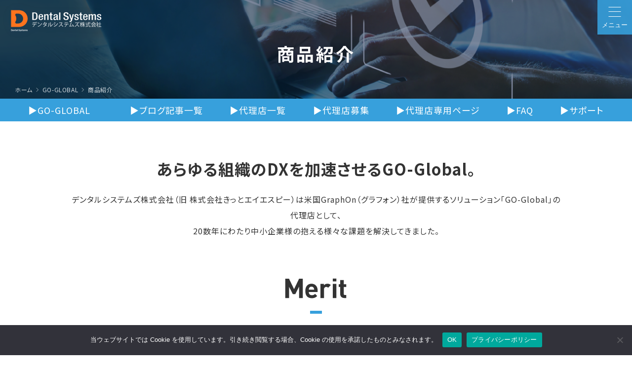

--- FILE ---
content_type: text/html; charset=UTF-8
request_url: https://kitasp.com/go-global/service/
body_size: 12746
content:
<!DOCTYPE html>
<html dir="ltr" lang="ja" prefix="og: https://ogp.me/ns#">

<head>
  <meta charset="UTF-8">
  <meta name="viewport" content="width=device-width" />
  <title>商品紹介 | デンタルシステムズ</title>

		<!-- All in One SEO 4.7.0 - aioseo.com -->
		<meta name="robots" content="max-image-preview:large" />
		<link rel="canonical" href="https://kitasp.com/go-global/service/" />
		<meta name="generator" content="All in One SEO (AIOSEO) 4.7.0" />

		<!-- Global site tag (gtag.js) - Google Analytics -->
<script async src="https://www.googletagmanager.com/gtag/js?id=G-NGL95DFJGV"></script>
<script>
 window.dataLayer = window.dataLayer || [];
 function gtag(){dataLayer.push(arguments);}
 gtag('js', new Date());

 gtag('config', 'G-NGL95DFJGV');
</script>
		<meta property="og:locale" content="ja_JP" />
		<meta property="og:site_name" content="デンタルシステムズ" />
		<meta property="og:type" content="article" />
		<meta property="og:title" content="商品紹介 | デンタルシステムズ" />
		<meta property="og:url" content="https://kitasp.com/go-global/service/" />
		<meta property="og:image" content="https://www.kitasp.com/ogp.png" />
		<meta property="og:image:secure_url" content="https://www.kitasp.com/ogp.png" />
		<meta property="article:published_time" content="2022-03-16T07:35:48+00:00" />
		<meta property="article:modified_time" content="2022-05-25T02:45:36+00:00" />
		<meta property="article:publisher" content="https://www.facebook.com/kitasp2000/" />
		<meta name="twitter:card" content="summary_large_image" />
		<meta name="twitter:site" content="@KitASP_Corp" />
		<meta name="twitter:title" content="商品紹介 | デンタルシステムズ" />
		<meta name="twitter:creator" content="@KitASP_Corp" />
		<meta name="twitter:image" content="http://www.kitasp.com/ogp.png" />
		<script type="application/ld+json" class="aioseo-schema">
			{"@context":"https:\/\/schema.org","@graph":[{"@type":"BreadcrumbList","@id":"https:\/\/kitasp.com\/go-global\/service\/#breadcrumblist","itemListElement":[{"@type":"ListItem","@id":"https:\/\/kitasp.com\/#listItem","position":1,"name":"\u5bb6","item":"https:\/\/kitasp.com\/","nextItem":"https:\/\/kitasp.com\/go-global\/#listItem"},{"@type":"ListItem","@id":"https:\/\/kitasp.com\/go-global\/#listItem","position":2,"name":"GO-GLOBAL","item":"https:\/\/kitasp.com\/go-global\/","nextItem":"https:\/\/kitasp.com\/go-global\/service\/#listItem","previousItem":"https:\/\/kitasp.com\/#listItem"},{"@type":"ListItem","@id":"https:\/\/kitasp.com\/go-global\/service\/#listItem","position":3,"name":"\u5546\u54c1\u7d39\u4ecb","previousItem":"https:\/\/kitasp.com\/go-global\/#listItem"}]},{"@type":"Organization","@id":"https:\/\/kitasp.com\/#organization","name":"\u304d\u3063\u3068\u30a8\u30a4\u30a8\u30b9\u30d4\u30fc","description":"\u79c1\u305f\u3061\u306f\u30012000\u5e74\u5275\u696d\u4ee5\u6765\u3001\u30b7\u30f3\u30af\u30e9\u30a4\u30a2\u30f3\u30c8\u3001SBC(Server Based Computing)\u3001\u4eee\u60f3\u30c7\u30b9\u30af\u30c8\u30c3\u30d7(Virtual Desktop Infrastructure)\u306a\u3069\u3068\u547c\u3070\u308c\u308b\u6280\u8853\u53ca\u3073\u305d\u306e\u5468\u8fba\u306e\u5404\u7a2e\u4eee\u60f3\u5316\u6280\u8853\u306b\u91cd\u70b9\u3092\u7f6e\u304d\u3001\u3055\u307e\u3056\u307e\u306a\u304a\u5ba2\u3055\u307e\u306e\u57fa\u5e79\u60c5\u5831\u30b7\u30b9\u30c6\u30e0\u3001\u5927\u898f\u6a21\u696d\u52d9\u30b7\u30b9\u30c6\u30e0\u3001\u5404\u7a2e\u696d\u52d9\u30bd\u30ea\u30e5\u30fc\u30b7\u30e7\u30f3\u306e\u30b7\u30f3\u30af\u30e9\u30a4\u30a2\u30f3\u30c8\u5316\u3001\u30af\u30e9\u30a6\u30c9\u79fb\u884c\u306a\u3069\u306e\u304a\u624b\u4f1d\u3044\u3092\u3057\u3066\u53c2\u308a\u307e\u3057\u305f\u3002\u3053\u306e\u9577\u304d\u306b\u4e98\u308a\u7a4d\u307f\u91cd\u306d\u3066\u53c2\u308a\u307e\u3057\u305f\u5b9f\u52d9\u7d4c\u9a13\u3068\u6280\u8853\u30ce\u30a6\u30cf\u30a6\u3067\u7686\u3055\u307e\u306e\u304a\u5f79\u306b\u7acb\u3064\u3053\u3068\u304c\u79c1\u305f\u3061\u306e\u9858\u3044\u3067\u3059\u3002","url":"https:\/\/kitasp.com\/","logo":{"@type":"ImageObject","url":"http:\/\/xs308641.xsrv.jp\/wp\/wp-content\/uploads\/2021\/06\/kv_top_logo_pc.png","@id":"https:\/\/kitasp.com\/go-global\/service\/#organizationLogo"},"image":{"@id":"https:\/\/kitasp.com\/go-global\/service\/#organizationLogo"},"sameAs":["https:\/\/www.facebook.com\/kitasp2000\/","https:\/\/twitter.com\/KitASP_Corp","https:\/\/www.instagram.com\/kitasp_corp\/"]},{"@type":"WebPage","@id":"https:\/\/kitasp.com\/go-global\/service\/#webpage","url":"https:\/\/kitasp.com\/go-global\/service\/","name":"\u5546\u54c1\u7d39\u4ecb | \u30c7\u30f3\u30bf\u30eb\u30b7\u30b9\u30c6\u30e0\u30ba","inLanguage":"ja","isPartOf":{"@id":"https:\/\/kitasp.com\/#website"},"breadcrumb":{"@id":"https:\/\/kitasp.com\/go-global\/service\/#breadcrumblist"},"datePublished":"2022-03-16T16:35:48+09:00","dateModified":"2022-05-25T11:45:36+09:00"},{"@type":"WebSite","@id":"https:\/\/kitasp.com\/#website","url":"https:\/\/kitasp.com\/","name":"\u304d\u3063\u3068\u30a8\u30a4\u30a8\u30b9\u30d4\u30fc","description":"\u79c1\u305f\u3061\u306f\u30012000\u5e74\u5275\u696d\u4ee5\u6765\u3001\u30b7\u30f3\u30af\u30e9\u30a4\u30a2\u30f3\u30c8\u3001SBC(Server Based Computing)\u3001\u4eee\u60f3\u30c7\u30b9\u30af\u30c8\u30c3\u30d7(Virtual Desktop Infrastructure)\u306a\u3069\u3068\u547c\u3070\u308c\u308b\u6280\u8853\u53ca\u3073\u305d\u306e\u5468\u8fba\u306e\u5404\u7a2e\u4eee\u60f3\u5316\u6280\u8853\u306b\u91cd\u70b9\u3092\u7f6e\u304d\u3001\u3055\u307e\u3056\u307e\u306a\u304a\u5ba2\u3055\u307e\u306e\u57fa\u5e79\u60c5\u5831\u30b7\u30b9\u30c6\u30e0\u3001\u5927\u898f\u6a21\u696d\u52d9\u30b7\u30b9\u30c6\u30e0\u3001\u5404\u7a2e\u696d\u52d9\u30bd\u30ea\u30e5\u30fc\u30b7\u30e7\u30f3\u306e\u30b7\u30f3\u30af\u30e9\u30a4\u30a2\u30f3\u30c8\u5316\u3001\u30af\u30e9\u30a6\u30c9\u79fb\u884c\u306a\u3069\u306e\u304a\u624b\u4f1d\u3044\u3092\u3057\u3066\u53c2\u308a\u307e\u3057\u305f\u3002\u3053\u306e\u9577\u304d\u306b\u4e98\u308a\u7a4d\u307f\u91cd\u306d\u3066\u53c2\u308a\u307e\u3057\u305f\u5b9f\u52d9\u7d4c\u9a13\u3068\u6280\u8853\u30ce\u30a6\u30cf\u30a6\u3067\u7686\u3055\u307e\u306e\u304a\u5f79\u306b\u7acb\u3064\u3053\u3068\u304c\u79c1\u305f\u3061\u306e\u9858\u3044\u3067\u3059\u3002","inLanguage":"ja","publisher":{"@id":"https:\/\/kitasp.com\/#organization"}}]}
		</script>
		<!-- All in One SEO -->

<link rel='dns-prefetch' href='//fonts.googleapis.com' />
<link rel="alternate" title="oEmbed (JSON)" type="application/json+oembed" href="https://kitasp.com/wp-json/oembed/1.0/embed?url=https%3A%2F%2Fkitasp.com%2Fgo-global%2Fservice%2F" />
<link rel="alternate" title="oEmbed (XML)" type="text/xml+oembed" href="https://kitasp.com/wp-json/oembed/1.0/embed?url=https%3A%2F%2Fkitasp.com%2Fgo-global%2Fservice%2F&#038;format=xml" />
		<!-- This site uses the Google Analytics by MonsterInsights plugin v8.26.0 - Using Analytics tracking - https://www.monsterinsights.com/ -->
		<!-- Note: MonsterInsights is not currently configured on this site. The site owner needs to authenticate with Google Analytics in the MonsterInsights settings panel. -->
					<!-- No tracking code set -->
				<!-- / Google Analytics by MonsterInsights -->
		<style id='wp-img-auto-sizes-contain-inline-css' type='text/css'>
img:is([sizes=auto i],[sizes^="auto," i]){contain-intrinsic-size:3000px 1500px}
/*# sourceURL=wp-img-auto-sizes-contain-inline-css */
</style>
<style id='wp-emoji-styles-inline-css' type='text/css'>

	img.wp-smiley, img.emoji {
		display: inline !important;
		border: none !important;
		box-shadow: none !important;
		height: 1em !important;
		width: 1em !important;
		margin: 0 0.07em !important;
		vertical-align: -0.1em !important;
		background: none !important;
		padding: 0 !important;
	}
/*# sourceURL=wp-emoji-styles-inline-css */
</style>
<style id='wp-block-library-inline-css' type='text/css'>
:root{--wp-block-synced-color:#7a00df;--wp-block-synced-color--rgb:122,0,223;--wp-bound-block-color:var(--wp-block-synced-color);--wp-editor-canvas-background:#ddd;--wp-admin-theme-color:#007cba;--wp-admin-theme-color--rgb:0,124,186;--wp-admin-theme-color-darker-10:#006ba1;--wp-admin-theme-color-darker-10--rgb:0,107,160.5;--wp-admin-theme-color-darker-20:#005a87;--wp-admin-theme-color-darker-20--rgb:0,90,135;--wp-admin-border-width-focus:2px}@media (min-resolution:192dpi){:root{--wp-admin-border-width-focus:1.5px}}.wp-element-button{cursor:pointer}:root .has-very-light-gray-background-color{background-color:#eee}:root .has-very-dark-gray-background-color{background-color:#313131}:root .has-very-light-gray-color{color:#eee}:root .has-very-dark-gray-color{color:#313131}:root .has-vivid-green-cyan-to-vivid-cyan-blue-gradient-background{background:linear-gradient(135deg,#00d084,#0693e3)}:root .has-purple-crush-gradient-background{background:linear-gradient(135deg,#34e2e4,#4721fb 50%,#ab1dfe)}:root .has-hazy-dawn-gradient-background{background:linear-gradient(135deg,#faaca8,#dad0ec)}:root .has-subdued-olive-gradient-background{background:linear-gradient(135deg,#fafae1,#67a671)}:root .has-atomic-cream-gradient-background{background:linear-gradient(135deg,#fdd79a,#004a59)}:root .has-nightshade-gradient-background{background:linear-gradient(135deg,#330968,#31cdcf)}:root .has-midnight-gradient-background{background:linear-gradient(135deg,#020381,#2874fc)}:root{--wp--preset--font-size--normal:16px;--wp--preset--font-size--huge:42px}.has-regular-font-size{font-size:1em}.has-larger-font-size{font-size:2.625em}.has-normal-font-size{font-size:var(--wp--preset--font-size--normal)}.has-huge-font-size{font-size:var(--wp--preset--font-size--huge)}.has-text-align-center{text-align:center}.has-text-align-left{text-align:left}.has-text-align-right{text-align:right}.has-fit-text{white-space:nowrap!important}#end-resizable-editor-section{display:none}.aligncenter{clear:both}.items-justified-left{justify-content:flex-start}.items-justified-center{justify-content:center}.items-justified-right{justify-content:flex-end}.items-justified-space-between{justify-content:space-between}.screen-reader-text{border:0;clip-path:inset(50%);height:1px;margin:-1px;overflow:hidden;padding:0;position:absolute;width:1px;word-wrap:normal!important}.screen-reader-text:focus{background-color:#ddd;clip-path:none;color:#444;display:block;font-size:1em;height:auto;left:5px;line-height:normal;padding:15px 23px 14px;text-decoration:none;top:5px;width:auto;z-index:100000}html :where(.has-border-color){border-style:solid}html :where([style*=border-top-color]){border-top-style:solid}html :where([style*=border-right-color]){border-right-style:solid}html :where([style*=border-bottom-color]){border-bottom-style:solid}html :where([style*=border-left-color]){border-left-style:solid}html :where([style*=border-width]){border-style:solid}html :where([style*=border-top-width]){border-top-style:solid}html :where([style*=border-right-width]){border-right-style:solid}html :where([style*=border-bottom-width]){border-bottom-style:solid}html :where([style*=border-left-width]){border-left-style:solid}html :where(img[class*=wp-image-]){height:auto;max-width:100%}:where(figure){margin:0 0 1em}html :where(.is-position-sticky){--wp-admin--admin-bar--position-offset:var(--wp-admin--admin-bar--height,0px)}@media screen and (max-width:600px){html :where(.is-position-sticky){--wp-admin--admin-bar--position-offset:0px}}

/*# sourceURL=wp-block-library-inline-css */
</style><style id='global-styles-inline-css' type='text/css'>
:root{--wp--preset--aspect-ratio--square: 1;--wp--preset--aspect-ratio--4-3: 4/3;--wp--preset--aspect-ratio--3-4: 3/4;--wp--preset--aspect-ratio--3-2: 3/2;--wp--preset--aspect-ratio--2-3: 2/3;--wp--preset--aspect-ratio--16-9: 16/9;--wp--preset--aspect-ratio--9-16: 9/16;--wp--preset--color--black: #000000;--wp--preset--color--cyan-bluish-gray: #abb8c3;--wp--preset--color--white: #ffffff;--wp--preset--color--pale-pink: #f78da7;--wp--preset--color--vivid-red: #cf2e2e;--wp--preset--color--luminous-vivid-orange: #ff6900;--wp--preset--color--luminous-vivid-amber: #fcb900;--wp--preset--color--light-green-cyan: #7bdcb5;--wp--preset--color--vivid-green-cyan: #00d084;--wp--preset--color--pale-cyan-blue: #8ed1fc;--wp--preset--color--vivid-cyan-blue: #0693e3;--wp--preset--color--vivid-purple: #9b51e0;--wp--preset--gradient--vivid-cyan-blue-to-vivid-purple: linear-gradient(135deg,rgb(6,147,227) 0%,rgb(155,81,224) 100%);--wp--preset--gradient--light-green-cyan-to-vivid-green-cyan: linear-gradient(135deg,rgb(122,220,180) 0%,rgb(0,208,130) 100%);--wp--preset--gradient--luminous-vivid-amber-to-luminous-vivid-orange: linear-gradient(135deg,rgb(252,185,0) 0%,rgb(255,105,0) 100%);--wp--preset--gradient--luminous-vivid-orange-to-vivid-red: linear-gradient(135deg,rgb(255,105,0) 0%,rgb(207,46,46) 100%);--wp--preset--gradient--very-light-gray-to-cyan-bluish-gray: linear-gradient(135deg,rgb(238,238,238) 0%,rgb(169,184,195) 100%);--wp--preset--gradient--cool-to-warm-spectrum: linear-gradient(135deg,rgb(74,234,220) 0%,rgb(151,120,209) 20%,rgb(207,42,186) 40%,rgb(238,44,130) 60%,rgb(251,105,98) 80%,rgb(254,248,76) 100%);--wp--preset--gradient--blush-light-purple: linear-gradient(135deg,rgb(255,206,236) 0%,rgb(152,150,240) 100%);--wp--preset--gradient--blush-bordeaux: linear-gradient(135deg,rgb(254,205,165) 0%,rgb(254,45,45) 50%,rgb(107,0,62) 100%);--wp--preset--gradient--luminous-dusk: linear-gradient(135deg,rgb(255,203,112) 0%,rgb(199,81,192) 50%,rgb(65,88,208) 100%);--wp--preset--gradient--pale-ocean: linear-gradient(135deg,rgb(255,245,203) 0%,rgb(182,227,212) 50%,rgb(51,167,181) 100%);--wp--preset--gradient--electric-grass: linear-gradient(135deg,rgb(202,248,128) 0%,rgb(113,206,126) 100%);--wp--preset--gradient--midnight: linear-gradient(135deg,rgb(2,3,129) 0%,rgb(40,116,252) 100%);--wp--preset--font-size--small: 13px;--wp--preset--font-size--medium: 20px;--wp--preset--font-size--large: 36px;--wp--preset--font-size--x-large: 42px;--wp--preset--spacing--20: 0.44rem;--wp--preset--spacing--30: 0.67rem;--wp--preset--spacing--40: 1rem;--wp--preset--spacing--50: 1.5rem;--wp--preset--spacing--60: 2.25rem;--wp--preset--spacing--70: 3.38rem;--wp--preset--spacing--80: 5.06rem;--wp--preset--shadow--natural: 6px 6px 9px rgba(0, 0, 0, 0.2);--wp--preset--shadow--deep: 12px 12px 50px rgba(0, 0, 0, 0.4);--wp--preset--shadow--sharp: 6px 6px 0px rgba(0, 0, 0, 0.2);--wp--preset--shadow--outlined: 6px 6px 0px -3px rgb(255, 255, 255), 6px 6px rgb(0, 0, 0);--wp--preset--shadow--crisp: 6px 6px 0px rgb(0, 0, 0);}:where(.is-layout-flex){gap: 0.5em;}:where(.is-layout-grid){gap: 0.5em;}body .is-layout-flex{display: flex;}.is-layout-flex{flex-wrap: wrap;align-items: center;}.is-layout-flex > :is(*, div){margin: 0;}body .is-layout-grid{display: grid;}.is-layout-grid > :is(*, div){margin: 0;}:where(.wp-block-columns.is-layout-flex){gap: 2em;}:where(.wp-block-columns.is-layout-grid){gap: 2em;}:where(.wp-block-post-template.is-layout-flex){gap: 1.25em;}:where(.wp-block-post-template.is-layout-grid){gap: 1.25em;}.has-black-color{color: var(--wp--preset--color--black) !important;}.has-cyan-bluish-gray-color{color: var(--wp--preset--color--cyan-bluish-gray) !important;}.has-white-color{color: var(--wp--preset--color--white) !important;}.has-pale-pink-color{color: var(--wp--preset--color--pale-pink) !important;}.has-vivid-red-color{color: var(--wp--preset--color--vivid-red) !important;}.has-luminous-vivid-orange-color{color: var(--wp--preset--color--luminous-vivid-orange) !important;}.has-luminous-vivid-amber-color{color: var(--wp--preset--color--luminous-vivid-amber) !important;}.has-light-green-cyan-color{color: var(--wp--preset--color--light-green-cyan) !important;}.has-vivid-green-cyan-color{color: var(--wp--preset--color--vivid-green-cyan) !important;}.has-pale-cyan-blue-color{color: var(--wp--preset--color--pale-cyan-blue) !important;}.has-vivid-cyan-blue-color{color: var(--wp--preset--color--vivid-cyan-blue) !important;}.has-vivid-purple-color{color: var(--wp--preset--color--vivid-purple) !important;}.has-black-background-color{background-color: var(--wp--preset--color--black) !important;}.has-cyan-bluish-gray-background-color{background-color: var(--wp--preset--color--cyan-bluish-gray) !important;}.has-white-background-color{background-color: var(--wp--preset--color--white) !important;}.has-pale-pink-background-color{background-color: var(--wp--preset--color--pale-pink) !important;}.has-vivid-red-background-color{background-color: var(--wp--preset--color--vivid-red) !important;}.has-luminous-vivid-orange-background-color{background-color: var(--wp--preset--color--luminous-vivid-orange) !important;}.has-luminous-vivid-amber-background-color{background-color: var(--wp--preset--color--luminous-vivid-amber) !important;}.has-light-green-cyan-background-color{background-color: var(--wp--preset--color--light-green-cyan) !important;}.has-vivid-green-cyan-background-color{background-color: var(--wp--preset--color--vivid-green-cyan) !important;}.has-pale-cyan-blue-background-color{background-color: var(--wp--preset--color--pale-cyan-blue) !important;}.has-vivid-cyan-blue-background-color{background-color: var(--wp--preset--color--vivid-cyan-blue) !important;}.has-vivid-purple-background-color{background-color: var(--wp--preset--color--vivid-purple) !important;}.has-black-border-color{border-color: var(--wp--preset--color--black) !important;}.has-cyan-bluish-gray-border-color{border-color: var(--wp--preset--color--cyan-bluish-gray) !important;}.has-white-border-color{border-color: var(--wp--preset--color--white) !important;}.has-pale-pink-border-color{border-color: var(--wp--preset--color--pale-pink) !important;}.has-vivid-red-border-color{border-color: var(--wp--preset--color--vivid-red) !important;}.has-luminous-vivid-orange-border-color{border-color: var(--wp--preset--color--luminous-vivid-orange) !important;}.has-luminous-vivid-amber-border-color{border-color: var(--wp--preset--color--luminous-vivid-amber) !important;}.has-light-green-cyan-border-color{border-color: var(--wp--preset--color--light-green-cyan) !important;}.has-vivid-green-cyan-border-color{border-color: var(--wp--preset--color--vivid-green-cyan) !important;}.has-pale-cyan-blue-border-color{border-color: var(--wp--preset--color--pale-cyan-blue) !important;}.has-vivid-cyan-blue-border-color{border-color: var(--wp--preset--color--vivid-cyan-blue) !important;}.has-vivid-purple-border-color{border-color: var(--wp--preset--color--vivid-purple) !important;}.has-vivid-cyan-blue-to-vivid-purple-gradient-background{background: var(--wp--preset--gradient--vivid-cyan-blue-to-vivid-purple) !important;}.has-light-green-cyan-to-vivid-green-cyan-gradient-background{background: var(--wp--preset--gradient--light-green-cyan-to-vivid-green-cyan) !important;}.has-luminous-vivid-amber-to-luminous-vivid-orange-gradient-background{background: var(--wp--preset--gradient--luminous-vivid-amber-to-luminous-vivid-orange) !important;}.has-luminous-vivid-orange-to-vivid-red-gradient-background{background: var(--wp--preset--gradient--luminous-vivid-orange-to-vivid-red) !important;}.has-very-light-gray-to-cyan-bluish-gray-gradient-background{background: var(--wp--preset--gradient--very-light-gray-to-cyan-bluish-gray) !important;}.has-cool-to-warm-spectrum-gradient-background{background: var(--wp--preset--gradient--cool-to-warm-spectrum) !important;}.has-blush-light-purple-gradient-background{background: var(--wp--preset--gradient--blush-light-purple) !important;}.has-blush-bordeaux-gradient-background{background: var(--wp--preset--gradient--blush-bordeaux) !important;}.has-luminous-dusk-gradient-background{background: var(--wp--preset--gradient--luminous-dusk) !important;}.has-pale-ocean-gradient-background{background: var(--wp--preset--gradient--pale-ocean) !important;}.has-electric-grass-gradient-background{background: var(--wp--preset--gradient--electric-grass) !important;}.has-midnight-gradient-background{background: var(--wp--preset--gradient--midnight) !important;}.has-small-font-size{font-size: var(--wp--preset--font-size--small) !important;}.has-medium-font-size{font-size: var(--wp--preset--font-size--medium) !important;}.has-large-font-size{font-size: var(--wp--preset--font-size--large) !important;}.has-x-large-font-size{font-size: var(--wp--preset--font-size--x-large) !important;}
/*# sourceURL=global-styles-inline-css */
</style>

<style id='classic-theme-styles-inline-css' type='text/css'>
/*! This file is auto-generated */
.wp-block-button__link{color:#fff;background-color:#32373c;border-radius:9999px;box-shadow:none;text-decoration:none;padding:calc(.667em + 2px) calc(1.333em + 2px);font-size:1.125em}.wp-block-file__button{background:#32373c;color:#fff;text-decoration:none}
/*# sourceURL=/wp-includes/css/classic-themes.min.css */
</style>
<link rel='stylesheet' id='cookie-notice-front-css' href='https://kitasp.com/wp-content/plugins/cookie-notice/css/front.min.css?ver=2.4.18' type='text/css' media='all' />
<link rel='stylesheet' id='style-css' href='https://kitasp.com/wp-content/themes/theme/style.css?ver=1647422212' type='text/css' media='all' />
<link rel='stylesheet' id='googlefont-css' href='https://fonts.googleapis.com/css2?family=Noto+Sans+JP%3Awght%40100%3B400%3B700&#038;display=swap&#038;ver=6.9' type='text/css' media='all' />
<link rel='stylesheet' id='swiper-css' href='https://kitasp.com/wp-content/themes/theme/css/swiper.css?ver=1647422213' type='text/css' media='all' />
<link rel='stylesheet' id='base-css' href='https://kitasp.com/wp-content/themes/theme/css/base.css?ver=1682406837' type='text/css' media='all' />
<link rel='stylesheet' id='animation-css' href='https://kitasp.com/wp-content/themes/theme/css/animation.css?ver=1647422213' type='text/css' media='all' />
<link rel='stylesheet' id='service-css' href='https://kitasp.com/wp-content/themes/theme/css/service.css?ver=1647422213' type='text/css' media='all' />
<script type="text/javascript" id="cookie-notice-front-js-before">
/* <![CDATA[ */
var cnArgs = {"ajaxUrl":"https:\/\/kitasp.com\/wp-admin\/admin-ajax.php","nonce":"52ebe9564f","hideEffect":"fade","position":"bottom","onScroll":false,"onScrollOffset":100,"onClick":false,"cookieName":"cookie_notice_accepted","cookieTime":7862400,"cookieTimeRejected":7862400,"globalCookie":false,"redirection":false,"cache":false,"revokeCookies":false,"revokeCookiesOpt":"automatic"};

//# sourceURL=cookie-notice-front-js-before
/* ]]> */
</script>
<script type="text/javascript" src="https://kitasp.com/wp-content/plugins/cookie-notice/js/front.min.js?ver=2.4.18" id="cookie-notice-front-js"></script>
<script type="text/javascript" src="https://kitasp.com/wp-includes/js/jquery/jquery.min.js?ver=3.7.1" id="jquery-core-js"></script>
<script type="text/javascript" src="https://kitasp.com/wp-content/themes/theme/js/jquery-3.5.1.min.js?ver=1647422225" id="jquery-min-js"></script>
<script type="text/javascript" src="https://kitasp.com/wp-content/themes/theme/js/jquery.easing.1.3.js?ver=1647422225" id="jquery-easing-js"></script>
<script type="text/javascript" src="https://kitasp.com/wp-content/themes/theme/js/scroller.js?ver=1647422225" id="scroller-js"></script>
<script type="text/javascript" src="https://kitasp.com/wp-content/themes/theme/js/position_display.js?ver=1647422225" id="position_display-js"></script>
<script type="text/javascript" src="https://kitasp.com/wp-content/themes/theme/js/menu_drawer.js?ver=1647422225" id="menu_drawer-js"></script>
<script type="text/javascript" src="https://kitasp.com/wp-content/themes/theme/js/comon.js?ver=1647422225" id="comon-js"></script>
<script type="text/javascript" src="https://kitasp.com/wp-content/themes/theme/js/animation.js?ver=1647422225" id="animation-js"></script>
<script type="text/javascript" src="https://kitasp.com/wp-content/themes/theme/js/swiper.js?ver=1647422225" id="swiper-js"></script>
<script type="text/javascript" src="https://kitasp.com/wp-content/themes/theme/js/switch.js?ver=1647422225" id="switch-js"></script>
<link rel="https://api.w.org/" href="https://kitasp.com/wp-json/" /><link rel="alternate" title="JSON" type="application/json" href="https://kitasp.com/wp-json/wp/v2/pages/930" /><link rel="EditURI" type="application/rsd+xml" title="RSD" href="https://kitasp.com/xmlrpc.php?rsd" />
<meta name="generator" content="WordPress 6.9" />
<link rel='shortlink' href='https://kitasp.com/?p=930' />

  <!-- favicon -->
  <link rel="icon" href="https://kitasp.com/wp-content/themes/theme/favicon.ico">

  <!-- iOS Safari ホームアイコン用 -->
  <link rel="apple-touch-icon" sizes="180x180" href="https://kitasp.com/wp-content/themes/theme/apple-touch-icon.png">

<script src="https://kit.fontawesome.com/6671f2e07e.js" crossorigin="anonymous"></script>

	<script id="_bownow_ts">
var _bownow_ts = document.createElement('script');
_bownow_ts.charset = 'utf-8';
_bownow_ts.src = 'https://contents.bownow.jp/js/UTC_03ad91a177c4d4f67f67/trace.js';
document.getElementsByTagName('head')[0].appendChild(_bownow_ts);
</script>
	
	
	
</head>

<body class="wp-singular page-template-default page page-id-930 page-child parent-pageid-928 wp-custom-logo wp-theme-theme cookies-not-set">
  <div id="wrapper">
    <header class="headerBox">
      <ul class="headerBtnArea">
        <li>
          <button id="gNavOpen">
            <span class="gNavOpenBox">
              <span class="line line01"></span>
              <span class="line line02"></span>
              <span class="line line03"></span>
            </span>
            <p class="gNavOpenText">メニュー</p>
          </button>
        </li>
      </ul>
      <div id="gNavOut" class="gnav">
        <nav id="gNavi">
          <ul class="listGnav">
            <li ><a href="https://kitasp.com/">ホーム</a></li>
            <li ><a href="https://kitasp.com/news">お知らせ</a></li>
            <li ><a href="https://kitasp.com/company">会社概要</a></li>
            <li ><a href="https://kitasp.com/recruit">採用情報</a></li>
            <li >
              <a href="https://kitasp.com/case">導入事例</a>
            </li>
            <li>
              <a href="https://kitasp.com/go-global/blog/go-global/" target="_blank" rel="nofollow noopener">GO-GLOBAL</a>
              <ul class="listIn">
                <li><a href="https://kitasp.com/go-global/service"><span>・</span>商品紹介</a></li>
                <li><a href="https://kitasp.com/go-global/blog"><span>・</span>ブログ記事一覧</a></li>
                <li><a href="https://kitasp.com/go-global/blog/partners-list/" target="_blank" rel="nofollow noopener"><span>・</span>代理店一覧</a></li>
                <li><a href="https://kitasp.com/go-global/blog/partners-recruiting/" target="_blank" rel="nofollow noopener"><span>・</span>代理店募集</a></li>
                <li><a href="https://portal.kitcloud.net/" target="_blank" rel="nofollow noopener"><span>・</span>代理店専用ページ</a></li>
                <li><a href="https://kitasp.com/go-global/blog/faq/" target="_blank" rel="nofollow noopener"><span>・</span>FAQ</a></li>
                <li><a href="https://kitasp.com/go-global/blog/support-schedule/" target="_blank" rel="nofollow noopener"><span>・</span>サポート</a></li>
              </ul>
            </li>
            <li >
              <a href="https://kitasp.com/contact">お問い合わせ</a>
            </li>
            <li >
              <a href="https://kitasp.com/document">資料ダウンロードページ</a>
            </li>
            <li ><a href="https://kitasp.com/privacy">個人情報保護方針</a></li>
          </ul><!-- /#listGnav -->
          <ul class="snsArea">
            <li><a href="https://twitter.com/KitASP_Corp" target="_blank" rel="nofollow noopener"><img src="https://kitasp.com/wp-content/themes/theme/images/twitter.svg" alt="twitter"></a></li>
            <li><a href="https://www.facebook.com/kitasp2000/" target="_blank" rel="nofollow noopener"><img src="https://kitasp.com/wp-content/themes/theme/images/facebook.svg" alt="facebook"></a></li>
            <li><a href="https://www.instagram.com/kitasp_corp/" target="_blank" rel="nofollow noopener"><img src="https://kitasp.com/wp-content/themes/theme/images/instagram.svg" alt="instagram"></a></li>
          </ul>
        </nav>
      </div>
    </header>
<!-- kvheader start -->
<div class="kvheader">
  <div class="kitasplogo"><a href="https://kitasp.com/"><img class="switch" src="https://kitasp.com/wp-content/themes/theme/images/kv_top_logo_pc.png" alt="kitASPロゴ"></a></div>
  <h1 class="anmFedIn_01 anm header">
          商品紹介      </h1>
  <!-- パンくず -->
  <ol id="olistPan">
    <li itemprop="itemListElement" itemscope="" itemtype="https://schema.org/ListItem">
      <a itemprop="item" href="https://kitasp.com/"><span itemprop="name">ホーム</span></a>
      <meta itemprop="position" content="1">
    </li>
    <li itemprop="itemListElement" itemscope="" itemtype="https://schema.org/ListItem">
      <a itemprop="item" href="https://kitasp.com/go-global/service"><span itemprop="name">GO-GLOBAL</span></a>
      <meta itemprop="position" content="2">
    </li>
          <!-- 固定ページ -->
      <li itemprop="itemListElement" itemscope="" itemtype="https://schema.org/ListItem">
        <span itemprop="name">商品紹介</span>
        <meta itemprop="position" content="3">
      </li>
      </ol>
</div><!-- kvheader -->
<nav class="goglobalNav">
  <ul>
    <li><a href="https://kitasp.com/go-global/blog/go-global/" target="_blank" rel="nofollow noopener">GO-GLOBAL</a></li>
    <li><a href="https://kitasp.com/go-global/blog">ブログ記事一覧</a></li>
    <li><a href="https://kitasp.com/go-global/blog/partners-list/" target="_blank" rel="nofollow noopener">代理店一覧</a></li>
    <li><a href="https://kitasp.com/go-global/blog/partners-recruiting/" target="_blank" rel="nofollow noopener">代理店募集</a></li>
    <li><a href="https://portal.kitcloud.net/" target="_blank" rel="nofollow noopener">代理店専用ページ</a></li>
    <li><a href="https://kitasp.com/go-global/blog/faq/" target="_blank" rel="nofollow noopener">FAQ</a></li>
    <li><a href="https://kitasp.com/go-global/blog/support-schedule/" target="_blank" rel="nofollow noopener">サポート</a></li>
  </ul>
</nav>

<div id="meritArea"><!-- meritArea start -->
  <div id="meritAreaIn" class="ctsArea">
    <div class="titArea">
      <h2 class="tit anmFedInUp_01 anm">あらゆる組織のDXを加速させるGO-Global。</h2>
      <p class="txt anmFedInUp_02 anm">
        デンタルシステムズ株式会社（旧 株式会社きっとエイエスピー）は米国GraphOn（グラフォン）社が提供するソリューション「GO-Global」の代理店として、<br class="pc">20数年にわたり中小企業様の抱える様々な課題を解決してきました。
      </p>
    </div><!-- .titArea -->
    <div class="meritBox">
      <h3 class="tit en anmFedInUp_03 anm"><img src="https://kitasp.com/wp-content/themes/theme/images/merit.svg" alt="Merit"></h3>
      <ul class="listBox">
        <li class="list anmFedInUp_04 anm">
          <figure class="phBox"><img src="https://kitasp.com/wp-content/themes/theme/images/ico_service_merit01.svg" alt="テレワークの導入に"><span class="num">1</span></figure>
          <div class="txtBox">
            <h2 class="tit">テレワークの導入に</h2>
            <p class="txt">
              GO-Globalは、どこでもどんな端末でも、Windowsアプリケーションが操作できます。しかも独自形式で暗号化されているので、セキュリティ高くテレワークの仕組みを導入できます。
            </p>
          </div>
        </li>
        <li class="list anmFedInUp_05 anm">
          <figure class="phBox"><img src="https://kitasp.com/wp-content/themes/theme/images/ico_service_merit02.svg" alt="古いシステムを最新のWindowsで"><span class="num">2</span></figure>
          <div class="txtBox">
            <h2 class="tit">古いシステムを<br class="pc">最新のWindowsで</h2>
            <p class="txt">
              組織にある古いアプリケーションやシステムを現在の機器や環境に合わせながら運用できます。社内のIT化、DX化を後押しします。
            </p>
          </div>
        </li>
        <li class="list anmFedInUp_06 anm">
          <figure class="phBox"><img src="https://kitasp.com/wp-content/themes/theme/images/ico_service_merit03.svg" alt="クラウド移行を実現"><span class="num">3</span></figure>
          <div class="txtBox">
            <h2 class="tit">クラウド移行を実現</h2>
            <p class="txt">
              オンプレミスで構築されたアプリケーションをクラウドへ移行する手段として活用できます。膨大なお金と時間をかけずにレガシーシステムから脱却できます。
            </p>
          </div>
        </li>
        <li class="list anmFedInUp_01 anm">
          <figure class="phBox"><img src="https://kitasp.com/wp-content/themes/theme/images/ico_service_merit04.svg" alt="BCP対策として"><span class="num">4</span></figure>
          <div class="txtBox">
            <h2 class="tit">BCP対策として</h2>
            <p class="txt">
              緊急事態に備え、データの復旧や、いつでもどこでも、端末を選ばす社内の基幹アプリケーションにアクセス可能。事業を速やかに復旧することが可能です。
            </p>
          </div>
        </li>
        <li class="list anmFedInUp_02 anm">
          <figure class="phBox"><img src="https://kitasp.com/wp-content/themes/theme/images/ico_service_merit05.svg" alt="安心のサポート"><span class="num">5</span></figure>
          <div class="txtBox">
            <h2 class="tit">安心のサポート</h2>
            <p class="txt">
              デンタルシステムズ株式会社（旧 株式会社きっとエイエスピー）は米国GraphOn社のGO-Globalを扱って21年。長年の経験から、企業や組織のお困りごとを解決いたします。
            </p>
          </div>
        </li>
        <li class="list anmFedInUp_03 anm">
          <figure class="phBox"><img src="https://kitasp.com/wp-content/themes/theme/images/ico_service_merit06.svg" alt="シンプルで低コスト"><span class="num">6</span></figure>
          <div class="txtBox">
            <h2 class="tit">シンプルで低コスト</h2>
            <p class="txt">
              GO-Globalはとてもシンプルな構成です。利用者様も開発者様もスムーズに導入ご利用頂けます。しかも他社よりコストが半分以下で導入運用できます。
            </p>
          </div>
        </li>
      </ul>
    </div><!-- .meritBox -->	
  </div><!-- #meritAreaIn.ctsArea -->	
</div><!-- #meritArea -->

<div id="featureArea"><!-- featureArea start -->
  <div id="featureAreaIn" class="ctsArea">
    <h3 class="tit en anmFedInUp_01 anm"><img src="https://kitasp.com/wp-content/themes/theme/images/feature.svg" alt="Feature"></h3>
    <ul class="listBox">
      <li class="list anmFedInUp_02 anm">
        <figure class="phBox"><img class="switch" src="https://kitasp.com/wp-content/themes/theme/images/ph_service_feature01_pc.png" alt="スピーディに開始でき動作も早い"></figure>
        <div class="txtBox">
          <h2 class="tit">スピーディに開始でき動作も早い</h2>
          <p class="txt">
            GO-Globalはインストールが5分程度で完了。面倒な設定などは一切ありません。<br>
            インストール後はアイコンをクリックして、仮想環境に接続すれば、すぐにアプリケーションが起動します。特に難しい操作や設定はありません。操作感はローカル環境とほとんど変わりません。
          </p>
        </div>
      </li>
      <li class="list anmFedInUp_03 anm">
        <figure class="phBox"><img class="switch" src="https://kitasp.com/wp-content/themes/theme/images/ph_service_feature02_pc.png" alt="デバイスを選ばない"></figure>
        <div class="txtBox">
          <h2 class="tit">デバイスを選ばない</h2>
          <p class="txt">
            GO-Globalなら「タブレットでエクセルを使いたい」「外出先からスマートフォンで入力作業をしたい」といった場合でも使用することができます。利用したいデータやアプリケーションを1台のサーバーにのみインストールするだけで、様々なデバイスから使用可能です。 
          </p>
        </div>
      </li>
      <li class="list anmFedInUp_01 anm">
        <figure class="phBox"><img class="switch" src="https://kitasp.com/wp-content/themes/theme/images/ph_service_feature03_pc.png" alt="低コスト"></figure>
        <div class="txtBox">
          <h2 class="tit">低コスト</h2>
          <p class="txt">
            新しくアプリケーションの開発や改修する必要がなく、ライセンス費用のみで導入可能。ユーザー数やアカウント数を柔軟に調整することができ、コストを必要最小限に抑えることができます。また、これまで通りのPC操作と変わらないため、導入による指導や教育は不要です。
          </p>
        </div>
      </li>
      <li class="list anmFedInUp_02 anm">
        <figure class="phBox"><img class="switch" src="https://kitasp.com/wp-content/themes/theme/images/ph_service_feature04_pc.png" alt="高いセキュリティ"></figure>
        <div class="txtBox">
          <h2 class="tit">高いセキュリティ</h2>
          <p class="txt">
            データはサーバー上で一元管理されているため、端末には何も残りません。そのため、端末がサイバー攻撃によってウイルス等に侵された場合でも端末にはデータは存在せず、またサーバー上のファイルを直接参照することも出来ないため、データ漏洩のリスクを低減できます。
          </p>
        </div>
      </li>
    </ul>
  </div><!-- #featureAreaIn.ctsArea -->	
</div><!-- #featureArea -->	

<div id="underArea">
  <div id="casestudyArea"><!-- casestudyArea start -->
    <div id="casestudyAreaIn">
      <h3 class="tit en anmFedInUp_01 anm"><img src="https://kitasp.com/wp-content/themes/theme/images/case_study.svg" alt="Case Study"></h3>
      <p class="txt anmFedInUp_03 anm">情報通信、公官庁・自治体、医療関係などのお客様に長年、<br class="pc">日常業務にご利用いただいております。</p>
      <a href="https://kitasp.com/case" class="btnBox anmFedInUp_05 anm"><span>導入事例はこちら</span></a>
    </div><!-- #casestudyAreaIn.ctsArea -->	
  </div><!-- #casestudyArea -->	
  <div id="blogArea"><!-- blogArea start -->
    <div id="blogAreaIn">
      <h3 class="tit en anmFedInUp_02 anm"><img src="https://kitasp.com/wp-content/themes/theme/images/blog.svg" alt="Blog"></h3>
      <p class="txt anmFedInUp_04 anm">Go-Globalは幅広い業界、様々なシチュエーションで<br class="pc">企業の抱える課題を解決します。</p>
      <a class="btnBox anmFedInUp_06 anm" href="https://kitasp.com/go-global/blog"><span>記事一覧</span></a>
    </div><!-- #blogAreaIn.ctsArea -->	
  </div><!-- #blogArea -->
</div><!-- #underArea -->

<!-- footer start -->
<footer>
  <div class="footerBox">
    <div class="footerBoxIn">
      <div class="footerL">
        <h3><a href="https://kitasp.com/">デンタルシステムズ株式会社</a></h3>
        <p>
          〒102-0083<br>
          東京都千代田区麹町５丁目７−２ MFPR麹町ビル ２F<br>
          FAX 03-3263-3088
        </p>
        <ul class="snsArea">
          <li><a href="https://twitter.com/KitASP_Corp" target="_blank" rel="nofollow noopener"><img src="https://kitasp.com/wp-content/themes/theme/images/twitter.svg" alt="twitter"></a></li>
          <li><a href="https://www.facebook.com/kitasp2000/" target="_blank" rel="nofollow noopener"><img src="https://kitasp.com/wp-content/themes/theme/images/facebook.svg" alt="facebook"></a></li>
          <li><a href="https://www.instagram.com/kitasp_corp/" target="_blank" rel="nofollow noopener"><img src="https://kitasp.com/wp-content/themes/theme/images/instagram.svg" alt="instagram"></a></li>
        </ul>
      </div><!-- footerL-->
      <div class="footerR">
        <ul>
          <li><a href="https://kitasp.com/news">お知らせ</a></li>
          <li><a href="https://kitasp.com/company">会社概要</a></li>
          <li><a href="https://kitasp.com/recruit">採用情報</a></li>
          <li><a href="https://kitasp.com/case">導入事例</a></li>
        </ul>
        <ul>
          <li>
            <a href="https://kitasp.com/go-global/blog/go-global/" target="_blank" rel="nofollow noopener">GO-GLOBAL</a>
            <ul class="listIn">
              <li><a href="https://kitasp.com/go-global/service"><span>・</span>商品紹介</a></li>
              <li><a href="https://kitasp.com/go-global/blog"><span>・</span>ブログ記事一覧</a></li>
              <li><a href="https://kitasp.com/go-global/blog/partners-list/" target="_blank" rel="nofollow noopener"><span>・</span>代理店一覧</a></li>
              <li><a href="https://kitasp.com/go-global/blog/partners-recruiting/" target="_blank" rel="nofollow noopener"><span>・</span>代理店募集</a></li>
              <li><a href="https://portal.kitcloud.net/" target="_blank" rel="nofollow noopener"><span>・</span>代理店専用ページ</a></li>
              <li><a href="https://kitasp.com/go-global/blog/faq/" target="_blank" rel="nofollow noopener"><span>・</span>FAQ</a></li>
              <li><a href="https://kitasp.com/go-global/blog/support-schedule/" target="_blank" rel="nofollow noopener"><span>・</span>サポート</a></li>
            </ul>
          </li>
        </ul>
        <ul>
          <li><a href="https://kitasp.com/contact">お問い合わせ</a></li>
          <li><a href="https://kitasp.com/document">資料ダウンロードページ</a></li>
          <li><a href="https://kitasp.com/privacy">個人情報保護方針</a></li>
        </ul>
      </div><!-- footerR-->
    </div><!-- footerBoxIn-->
    <p id="copyright">Copyright © 2021 KitASP Corp. All Rights Reserved</p>
  </div><!-- footerBox-->
  <div id="pagetop"><a href="#wrapper"></a></div>
</footer>
</div><!-- #wapper-->
<script type="speculationrules">
{"prefetch":[{"source":"document","where":{"and":[{"href_matches":"/*"},{"not":{"href_matches":["/wp-*.php","/wp-admin/*","/wp-content/uploads/*","/wp-content/*","/wp-content/plugins/*","/wp-content/themes/theme/*","/*\\?(.+)"]}},{"not":{"selector_matches":"a[rel~=\"nofollow\"]"}},{"not":{"selector_matches":".no-prefetch, .no-prefetch a"}}]},"eagerness":"conservative"}]}
</script>
<script id="wp-emoji-settings" type="application/json">
{"baseUrl":"https://s.w.org/images/core/emoji/17.0.2/72x72/","ext":".png","svgUrl":"https://s.w.org/images/core/emoji/17.0.2/svg/","svgExt":".svg","source":{"concatemoji":"https://kitasp.com/wp-includes/js/wp-emoji-release.min.js?ver=6.9"}}
</script>
<script type="module">
/* <![CDATA[ */
/*! This file is auto-generated */
const a=JSON.parse(document.getElementById("wp-emoji-settings").textContent),o=(window._wpemojiSettings=a,"wpEmojiSettingsSupports"),s=["flag","emoji"];function i(e){try{var t={supportTests:e,timestamp:(new Date).valueOf()};sessionStorage.setItem(o,JSON.stringify(t))}catch(e){}}function c(e,t,n){e.clearRect(0,0,e.canvas.width,e.canvas.height),e.fillText(t,0,0);t=new Uint32Array(e.getImageData(0,0,e.canvas.width,e.canvas.height).data);e.clearRect(0,0,e.canvas.width,e.canvas.height),e.fillText(n,0,0);const a=new Uint32Array(e.getImageData(0,0,e.canvas.width,e.canvas.height).data);return t.every((e,t)=>e===a[t])}function p(e,t){e.clearRect(0,0,e.canvas.width,e.canvas.height),e.fillText(t,0,0);var n=e.getImageData(16,16,1,1);for(let e=0;e<n.data.length;e++)if(0!==n.data[e])return!1;return!0}function u(e,t,n,a){switch(t){case"flag":return n(e,"\ud83c\udff3\ufe0f\u200d\u26a7\ufe0f","\ud83c\udff3\ufe0f\u200b\u26a7\ufe0f")?!1:!n(e,"\ud83c\udde8\ud83c\uddf6","\ud83c\udde8\u200b\ud83c\uddf6")&&!n(e,"\ud83c\udff4\udb40\udc67\udb40\udc62\udb40\udc65\udb40\udc6e\udb40\udc67\udb40\udc7f","\ud83c\udff4\u200b\udb40\udc67\u200b\udb40\udc62\u200b\udb40\udc65\u200b\udb40\udc6e\u200b\udb40\udc67\u200b\udb40\udc7f");case"emoji":return!a(e,"\ud83e\u1fac8")}return!1}function f(e,t,n,a){let r;const o=(r="undefined"!=typeof WorkerGlobalScope&&self instanceof WorkerGlobalScope?new OffscreenCanvas(300,150):document.createElement("canvas")).getContext("2d",{willReadFrequently:!0}),s=(o.textBaseline="top",o.font="600 32px Arial",{});return e.forEach(e=>{s[e]=t(o,e,n,a)}),s}function r(e){var t=document.createElement("script");t.src=e,t.defer=!0,document.head.appendChild(t)}a.supports={everything:!0,everythingExceptFlag:!0},new Promise(t=>{let n=function(){try{var e=JSON.parse(sessionStorage.getItem(o));if("object"==typeof e&&"number"==typeof e.timestamp&&(new Date).valueOf()<e.timestamp+604800&&"object"==typeof e.supportTests)return e.supportTests}catch(e){}return null}();if(!n){if("undefined"!=typeof Worker&&"undefined"!=typeof OffscreenCanvas&&"undefined"!=typeof URL&&URL.createObjectURL&&"undefined"!=typeof Blob)try{var e="postMessage("+f.toString()+"("+[JSON.stringify(s),u.toString(),c.toString(),p.toString()].join(",")+"));",a=new Blob([e],{type:"text/javascript"});const r=new Worker(URL.createObjectURL(a),{name:"wpTestEmojiSupports"});return void(r.onmessage=e=>{i(n=e.data),r.terminate(),t(n)})}catch(e){}i(n=f(s,u,c,p))}t(n)}).then(e=>{for(const n in e)a.supports[n]=e[n],a.supports.everything=a.supports.everything&&a.supports[n],"flag"!==n&&(a.supports.everythingExceptFlag=a.supports.everythingExceptFlag&&a.supports[n]);var t;a.supports.everythingExceptFlag=a.supports.everythingExceptFlag&&!a.supports.flag,a.supports.everything||((t=a.source||{}).concatemoji?r(t.concatemoji):t.wpemoji&&t.twemoji&&(r(t.twemoji),r(t.wpemoji)))});
//# sourceURL=https://kitasp.com/wp-includes/js/wp-emoji-loader.min.js
/* ]]> */
</script>

		<!-- Cookie Notice plugin v2.4.18 by Hu-manity.co https://hu-manity.co/ -->
		<div id="cookie-notice" role="dialog" class="cookie-notice-hidden cookie-revoke-hidden cn-position-bottom" aria-label="Cookie Notice" style="background-color: rgba(50,50,58,1);"><div class="cookie-notice-container" style="color: #fff"><span id="cn-notice-text" class="cn-text-container">当ウェブサイトでは Cookie を使用しています。引き続き閲覧する場合、Cookie の使用を承諾したものとみなされます。</span><span id="cn-notice-buttons" class="cn-buttons-container"><a href="#" id="cn-accept-cookie" data-cookie-set="accept" class="cn-set-cookie cn-button" aria-label="OK" style="background-color: #00a99d">OK</a><a href="https://kitasp.com/privacy/" target="_blank" id="cn-more-info" class="cn-more-info cn-button" aria-label="プライバシーポリシー" style="background-color: #00a99d">プライバシーポリシー</a></span><span id="cn-close-notice" data-cookie-set="accept" class="cn-close-icon" title="いいえ"></span></div>
			
		</div>
		<!-- / Cookie Notice plugin --></body>

</html>


--- FILE ---
content_type: text/css
request_url: https://kitasp.com/wp-content/themes/theme/style.css?ver=1647422212
body_size: 36
content:
/*
Theme Name: kitasp
Author: Nashatech LLC
Author URI: https://nashatech.com/
Description: Theme for https://www.kitasp.com/
Version: 0.0.1
*/


--- FILE ---
content_type: text/css
request_url: https://kitasp.com/wp-content/themes/theme/css/base.css?ver=1682406837
body_size: 9071
content:
@charset "UTF-8";
/* CSS Document */

/*
	Reset CSS
-----------------------------------------------------------------------------------------------*/
html,
body,
div,
span,
applet,
object,
iframe,
h1,
h2,
h3,
h4,
h5,
h6,
p,
blockquote,
pre,
a,
abbr,
acronym,
address,
big,
cite,
code,
del,
dfn,
em,
img,
ins,
kbd,
q,
s,
samp,
strike,
strong,
sub,
tt,
var,
b,
u,
i,
center,
dl,
dt,
dd,
ol,
ul,
li,
fieldset,
form,
label,
legend,
table,
caption,
tbody,
tfoot,
thead,
tr,
th,
td,
article,
aside,
canvas,
details,
embed,
figure,
figcaption,
footer,
header,
hgroup,
menu,
nav,
output,
ruby,
section,
summary,
time,
mark,
audio,
video {
  margin: 0;
  padding: 0;
  border: 0;
  font-size: 100%;
  font: inherit;
  vertical-align: baseline;
}
/* HTML5 display-role reset for older browsers */
article,
aside,
details,
figcaption,
figure,
footer,
header,
hgroup,
menu,
nav,
section {
  display: block;
}
html {
  font-size: 62.5%;
}
body {
  color: #333;
  font-size: 1.4em;
  font-family: 'Noto Sans JP', sans-serif, 'Yu Gothic', YuGothic,
    'Hiragino Kaku Gothic ProN', Meiryo, serif;
  font-weight: 400;
  letter-spacing: 0.1rem;
  font-feature-settings: 'palt';
}
p {
  line-height: 170%;
}
p small {
  letter-spacing: 0.1rem;
}
ol,
ul {
  list-style: none;
}
blockquote,
q {
  quotes: none;
}
blockquote:before,
blockquote:after,
q:before,
q:after {
  content: '';
  content: none;
}
a {
  color: #333;
  text-decoration: none;
  transition: all 0.3s;
}
a:link {
  color: #333;
}
a:visited {
  color: #333;
}
a:hover {
  text-decoration: none;
  opacity: 0.7;
}
img {
  vertical-align: top;
}
table {
  border-collapse: collapse;
  border-spacing: 0;
}
* {
  box-shadow: none;
  outline: none;
}
*,
*::before,
*::after {
  box-sizing: border-box;
}

/* iPad背景切れ対策 */
@media screen and (min-width: 813px) {
  body {
    min-width: 1260px;
  }
}

/* 表示切替 */
.switch {
  visibility: hidden;
}
.sp {
  display: none;
}

/*
	common
-----------------------------------------------------------------------------------------------*/

/* カラーテキスト */
.blTx {
  color: #37a0dc;
}
.nbTx {
  color: #0f3b80;
}
.whTx {
  color: #ffffff;
}
.require {
  font-weight: bold;
  color: #ea545d;
}

/* カラー背景 */
.blBk {
  background-color: #37a0dc;
}
.glBk {
  background-color: #f5f7f7;
}

/* テキスト情報 */
.txtR {
  text-align: right;
}

.ctsArea {
  width: 1060px;
  padding: 0 30px 120px 30px;
  margin: 0 auto;
}
.ctsAreaPlus {
  padding-top: 100px;
}

/*　トップh3　*/
.top_tit_h3 h3 span {
  font-weight: bold;
  position: relative;
  letter-spacing: 0.1rem;
}
.top_tit_h3 h3 span::after {
  content: '';
  position: absolute;
  left: 0;
  background-color: #37a0dc;
}
.top_tit_h3 h3 span {
  display: block;
  font-size: 2rem;
  margin: 10px 0 30px 0;
  padding: 20px 0 0 0;
}
.top_tit_h3 h3 span::after {
  width: 24px;
  height: 6px;
  top: 0;
}
.DkLine h3 span::after {
  background-color: #2062c0;
}

/*　その他ページh2　*/
.tit_h2 .tit {
  font-weight: bold;
  position: relative;
  letter-spacing: 0.1rem;
}
.tit_h2 .tit::after {
  content: '';
  position: absolute;
  left: 0;
  background-color: #37a0dc;
}
.tit_h2 .tit {
  font-size: 2.8rem;
  margin: 0 0 60px 0;
}
.tit_h2 .tit::after {
  width: 24px;
  height: 6px;
  bottom: -30px;
  left: 0;
}
.DkLine .tit::after {
  background-color: #2062c0;
}

.txtArea .case {
  font-size: 1.8rem;
  font-weight: bold;
  margin: 0 0 10px 0;
}
.txtArea h4 {
  font-size: 1.8rem;
  font-weight: bold;
  margin: 0 0 10px 0;
}

.btn_sw {
  font-size: 1.2rem;
  width: 140px;
  height: 40px;
  line-height: 38px;
  transition: oll 0.5s;
}
.btn_sw a {
  color: #fff;
  border: 1px solid #fff;
  text-align: center;
  position: relative;
  padding: 0 10px 0 0;
  transition: all 0.3s;
}
.btn_sw a:hover {
  background-color: #fff;
  color: #37a0dc;
  opacity: 1;
}
.btn_sw a::after {
  content: ' ';
  display: block;
  position: absolute;
  width: 6px;
  height: 6px;
  border-top: solid 1px #fff;
  border-right: solid 1px #fff;
  top: 50%;
  right: 15px;
  transform: translateY(-50%) rotate(45deg);
  transition: all 0.6s;
}
.btn_sw a:hover::after {
  border-top: solid 1px #37a0dc;
  border-right: solid 1px #37a0dc;
  right: 10px;
}
.btn_sw > a {
  display: block;
  width: 100%;
  height: 100%;
}

/*　テーブルリスト　*/
.tbllistBase {
  width: 100%;
  border-collapse: collapse;
}
.tbllistBase th,
.tbllistBase td {
  font-size: 1.5rem;
  line-height: 180%;
}
.tbllistBase th {
  width: 80px;
  font-weight: bold;
  text-align: left;
}
.tbllistBase th:nth-child(2n) {
  width: 50px;
  font-weight: bold;
  text-align: right;
}
.tbllistBase td {
  padding: 0 0 0 30px;
  word-break: break-all;
  background-color: #fff;
}
.tbllistBase tbody {
  display: block;
  padding: 35px 0;
  border-bottom: 1px solid #cdd7d7;
}
.tbllistBase tbody:last-of-type {
  border-bottom: none;
}

/*　テーブル　*/
.tblBase {
  width: 100%;
  border-collapse: collapse;
}
.tblBase th,
.tblBase td {
  font-size: 1.6rem;
  line-height: 180%;
}
.tblBase th {
  width: 240px;
  font-weight: bold;
  text-align: left;
  padding: 25px 30px;
  background-color: #ebefef;
}
.tblBase td {
  padding: 30px 0 30px 30px;
  word-break: break-all;
  background-color: #fff;
}
.tblBase tr {
  border-bottom: 1px solid #cdd7d7;
}
.tblBase tr:last-of-type {
  border-bottom: none;
}

/* お問合せ窓口 */
.contactBox {
  width: 100%;
  border: 1px solid #cdd7d7;
  padding: 20px 30px;
}
.contactBox h4 {
  font-weight: bold;
  font-size: 1.6rem;
  margin: 0 0 5px 0;
}
.contactBox p {
  margin: 0 0 15px 0;
}

.contactBox p:nth-child(3n) {
  display: inline-block;
  font-size: 1.8rem;
  border-top: 1px solid #cdd7d7;
  border-bottom: 1px solid #cdd7d7;
  padding: 10px 5px;
}
.contactBox p:last-child {
  margin: 0;
}
.contactBox span,
.cookiepolicy span {
  color: #cdd7d7;
}

/*確認ボタン共通*/
.contactButton {
  margin: 0 auto;
}
.contactButton.clm2 {
  display: -ms-flex;
  display: flex;
  -ms-justify-content: center;
  justify-content: center;
}
.contactButton .button {
  width: 300px;
  height: 80px;
  margin: 0 auto;
  border-radius: 5px;
  box-shadow: 1px 1px 3px 1px rgb(0 0 0 / 10%);
}
.contactButton .button:hover {
  box-shadow: none;
}
.contactButton button {
  color: #fff;
  background-color: #37a0dc;
  font-size: 1.6rem;
  line-height: 80px;
  font-weight: bold;
  text-align: center;
  position: relative;
  transition: all 0.3s;
  border: none;
  outline: none;
  cursor: pointer;
  font-family: inherit;
}
.contactButton > button {
  display: block;
  width: 100%;
  height: 100%;
}

.contactButton button:hover {
  background-color: rgba(20, 90, 165, 1);
  opacity: 1;
}
.contactButton .button::after {
  content: ' ';
  display: block;
  position: absolute;
  width: 12px;
  height: 12px;
  border-top: solid 1px #fff;
  border-right: solid 1px #fff;
  top: 50%;
  right: 25px;
  transform: translateY(-50%) rotate(45deg);
  transition: all 0.6s;
}
.contactButton .button:hover::after {
  right: 15px;
}

/*
	header
-----------------------------------------------------------------------------------------------*/
.headerBox {
  min-width: 100%;
  height: 70px;
  position: fixed;
  z-index: 500;
  padding: 15px;
}

/* gnav */
#gNavOpen {
  box-shadow: none;
  outline: none;
}

.listGnav {
  margin: 0 0 90px 0;
}
.listGnav li {
  width: 100%;
  margin: 0 0 25px 0;
}
.listGnav a {
  display: inline-block;
  position: relative;
  font-size: 1.6rem;
  color: #fff;
  transition: all 0.3s ease;
}
.listGnav a::after {
  content: '';
  position: absolute;
  background: #37a0dc;
  bottom: 0;
  left: 0;
  width: 0;
  height: 2px;
  margin: 0 0 -3px 0;
  transition: all 0.3s ease;
}
.listGnav a:hover,
.listGnav .active a {
  color: #37a0dc;
  opacity: 1;
}
.listGnav a:hover::after,
.listGnav .active a::after {
  text-decoration: underline;
  width: 100%;
}
.listGnav .listIn {
  margin: 10px 0 0 15px;
}
.listGnav .listIn li {
  margin: 0 0 10px 0;
}
.listGnav .listIn li span {
  color: #37a0dc;
}
.listGnav .listIn li a {
  font-weight: normal;
  font-size: 1.4rem;
  color: #cccccc;
}

.gnav {
  display: block;
  width: 350px;
  height: 100vh;
  background-color: rgba(0, 0, 0, 0.9);
  font-weight: bold;
  position: absolute;
  top: 0;
  right: -100%;
  padding: 100px 0 100px 70px;
  transition: all 1s;
  z-index: 900;
  overflow-y: auto;
}

.gnav.active {
  right: 0;
  transition: all 0.6s;
}

/*headerBtnArea*/
.headerBtnArea {
  display: -ms-flex;
  display: flex;
  position: absolute;
  top: 0;
  right: 0;
}
.headerBtnArea a.btnHeader {
  -ms-align-items: flex-end;
  align-items: flex-end;
  width: 60px;
  height: 55px;
  font-size: 0.9rem;
  padding: 0 0 5px 0;
}

/* gNavOpen */
#gNavOpen {
  display: block;
  width: 70px;
  height: 70px;
  background-color: rgba(55, 160, 220, 0.9);
  border: none;
  position: relative;
  transition: all 0.3s;
  z-index: 1200;
}
#gNavOpen:hover {
  background-color: rgba(20, 90, 165, 0.9);
  border: none;
  cursor: pointer;
}
#gNavOpen.active {
  background-color: rgba(55, 160, 220, 0.9);
}
#gNavOpen.active:hover {
  background-color: rgba(20, 90, 165, 0.9);
}
#gNavOpen .gNavOpenBox {
  display: block;
  width: 25px;
  height: 20px;
  position: relative;
  top: 0;
  left: 50%;
  transform: translateX(-50%);
}

#gNavOpen .line {
  display: block;
  width: 25px;
  height: 1px;
  background-color: #fff;
  position: absolute;
  right: 0;
}
#gNavOpen .line.line01 {
  top: 0px;
  transition: transform 0.3s;
}
#gNavOpen .line.line02 {
  margin: -1px 0 0 0;
  top: 50%;
}
#gNavOpen .line.line03 {
  bottom: 0;
  transition: transform 0.3s;
}

/* gNavClose */
#gNavOpen.active .line01 {
  top: 8px;
  transform: rotate(45deg);
}
#gNavOpen.active .line02 {
  opacity: 0;
}
#gNavOpen.active .line03 {
  top: 8px;
  transform: rotate(135deg);
}

#gNavOpen .gNavOpenText {
  margin-top: 10px;
  text-align: center;
  color: #fff;
  line-height: 1;
}

/*
	kvWrapper
-----------------------------------------------------------------------------------------------*/
.kvWrapper {
  height: 100vh;
  min-height: 800px;
  position: relative;
}
#wrapper .kitasplogo {
  position: absolute;
  width: 188px;
  height: 44px;
  top: 20px;
  left: 20px;
  z-index: 9999;
}
#wrapper .kitasplogo img {
  width: 100%;
  height: 100%;
  filter: drop-shadow(2px 2px 10px rgb(15 59 128 / 20%));
}
#wrapper .kitasplogo > a {
  display: block;
  width: 100%;
  height: 100%;
}

.kvWrapperIn {
  height: 100%;
  background-color: #cdd7d7;
}

.kvWrapper .txtArea {
  display: -ms-flex;
  display: flex;
  -ms-flex-direction: column;
  flex-direction: column;
  height: 100%;
  margin: 0 auto;
}
.kvWrapper .txtArea_top {
  background: url('../images/kv_top_01_pc.png') no-repeat top center / cover;
  width: 100%;
  height: 50%;
  position: relative;
}
.kvWrapper .txtArea_bottom {
  background: url('../images/kv_top_02_pc.png') no-repeat top center / cover;
  width: 100%;
  height: 50%;
  position: relative;
}
.kvWrapper .txtArea .tit {
  position: absolute;
  bottom: 30px;
  left: 12%;
}

.kvWrapper .txtArea .txt {
  min-height: 300px;
  font-size: 2rem;
  line-height: 200%;
  position: absolute;
  top: 30px;
  left: 12%;
  mix-blend-mode: multiply;
}
.kvWrapper .txtArea .txt p {
  line-height: 180%;
}

/* スクロールバー */
.scroll {
  width: 300px;
  text-align: right;
  font-size: 1.2rem;
  line-height: 100%;
  position: absolute;
  bottom: -70px;
  left: -160px;
  transform: rotate(-90deg);
}
.scroll::after {
  position: absolute;
  content: '';
  display: block;
  background-color: #37a0dc;
  width: 0;
  height: 1px;
  top: 15px;
  right: 0;
  animation: scrollUp 1.5s linear infinite;
}
.scroll span {
  display: inline-block;
  margin: 0 0 0 -3px;
}

/*
	about_newsWrapper
-----------------------------------------------------------------------------------------------*/
.about_newsWrapper .aboutAreaIn,
.about_newsWrapper .newsAreaIn {
  width: 490px;
  margin: 0 auto;
}
.about_newsWrapper .aboutAreaIn {
  margin: 0 0 0 auto;
}
.about_newsWrapper .newsAreaIn {
  margin: 0;
}
.aboutArea,
.newsArea {
  width: calc(100% / 2);
}

/* 会社概要エリア */
.about_newsWrapper {
  display: -ms-flex;
  display: flex;
}

.about_newsWrapper .flexBox {
  display: -ms-flex;
  display: flex;
  -ms-flex-direction: column;
  flex-direction: column;
  height: 100%;
}
.about_newsWrapper .btnArea {
  margin-top: auto;
  height: 60px;
}
.aboutArea {
  padding: 80px 80px 80px 0;
}
.aboutArea {
  position: relative;
}
.aboutArea::after {
  content: ' ';
  display: block;
  position: absolute;
  width: 100%;
  height: 100%;
  top: 0;
  right: 100%;
  background-color: #37a0dc;
  z-index: -5;
}
.aboutArea p {
  line-height: 190%;
  color: #fff;
  margin: 0 0 50px 0;
}
.aboutArea .btnArea {
  display: -ms-flex;
  display: flex;
}

/* Newsエリア */
.newsArea {
  padding: 80px 0 80px 80px;
}
.newsArea .cat {
  font-size: 1.2rem;
  margin: 0 0 15px 0;
  word-break: break-all;
}
.newsArea .cat a,
.newsListAreaIn .cat a,
.newsListbaseAreaIn .cat a {
  background-color: #e4e4e4;
  padding: 2px 8px;
  margin: 0 10px 0 0;
}
.newsArea h4 {
  font-weight: bold;
  font-size: 1.8rem;
  padding: 0 0 15px 0;
  margin: 0 0 15px 0;
  border-bottom: 1px solid #cdd7d7;
  word-break: break-all;
}
.newsArea .txt {
  padding: 0 0 20px 0;
  word-break: break-all;
}
.newsArea .txt a {
  color: #37a0dc;
}

/* 共通ボタン */
.btn {
  display: inline-block;
  overflow: hidden;
  position: relative;
  transition: all 0.3s;
  z-index: 1;
}
.btn::before,
.btn::after {
  content: '';
  display: block;
  position: absolute;
  z-index: -1;
}
.btn,
.btn::before,
.btn::after {
  -moz-box-sizing: border-box;
  box-sizing: border-box;
  transition: all 0.3s;
}
.btn::before {
  width: 12px;
  height: 12px;
  bottom: 6px;
  right: 6px;
  border-top: 12px solid transparent;
}
.btn:hover::before {
  opacity: 0.6;
}
.btn::after {
  right: -100%;
  bottom: 0;
  width: 100%;
  height: 100%;
  z-index: -2;
}
.btn:hover::after {
  right: 0;
}
.btn a {
  text-align: center;
  line-height: 60px;
  transition: all 0.3s;
  z-index: 2;
}
.btn > a {
  display: block;
  width: 100%;
  height: 100%;
}
.btn a:hover {
  opacity: 0.8;
}

/* 会社概要・お知らせ共通ボタン */
.aboutArea .btn,
.newsArea .btn {
  width: 220px;
  height: 60px;
  margin: 0 20px 0 0;
}

/* 会社概要ボタン */
.aboutArea .btn::before {
  border-right: 12px solid #ffffff;
}
.aboutArea .btn:hover::before {
  border-right: 12px solid #37a0dc;
}
.aboutArea .btn:hover::after {
  background-color: #ffffff;
}
.aboutArea .btn a {
  color: #ffffff;
  border: solid 1px #ffffff;
}
.aboutArea .btn a:hover {
  color: #006dc1;
}
/* お知らせボタン */
.newsArea .btn::before {
  border-right: 12px solid #333333;
}
.newsArea .btn:hover::before {
  border-right: 12px solid #ffffff;
}
.newsArea .btn:hover::after {
  background-color: #333333;
}
.newsArea .btn a {
  color: #333333;
  border: solid 1px #333333;
}
.newsArea .btn a:hover {
  color: #ffffff;
}

/* GO-GLOBALボタン共通 */
.global_btn {
  display: inline-block;
  background-color: #0f3b80;
  text-align: center;
  transition: all 0.3s;
}
.global_btn:hover {
  background-color: #0d284b;
  opacity: 1;
}
.global_btn a {
  color: #ffffff;
}
.global_btn a:hover {
  opacity: 0.8;
}
.global_btn > a {
  display: block;
  width: 100%;
  height: 100%;
}

/* GO-GLOBALボタン */
.aboutArea .global_btn {
  width: 220px;
  height: 60px;
}
.aboutArea .global_btn a img {
  padding: 10px 0 0 0;
}
.aboutArea .global_btn p {
  font-size: 1.2rem;
  margin: 2px 0 0 0;
  line-height: 100%;
  text-align: center;
}

/*
	solution
-----------------------------------------------------------------------------------------------*/
.solutionArea {
  background-color: #333333;
  width: 100%;
  padding: 40px 0;
  position: relative;
}
.solutionArea .scrollbk {
  background: url(../images/solution_bk_img_pc.png) no-repeat bottom right;
  width: 100%;
  height: calc(100% - 120px);
  position: absolute;
  top: 60px;
  right: calc(50% + 190px);
}

.solutionAreaIn {
  display: -ms-flex;
  display: flex;
  -ms-align-items: center;
  align-items: center;
  width: 1140px;
  margin: 0 auto;
}
.solutionAreaIn h3 {
  width: calc(100% / 3);
}
.solutionAreaIn ul {
  color: #ffffff;
  padding: 60px 0 60px 80px;
}
.solutionAreaIn ul li {
  display: -ms-flex;
  display: flex;
  -ms-align-items: center;
  align-items: center;
  margin: 0 0 50px 0;
}
.solutionAreaIn ul li:last-of-type {
  margin: 0;
}
.solutionAreaIn ul li .bkround {
  width: 134px;
  height: 134px;
  background-color: #37a0dc;
  border-radius: 50%;
  position: relative;
  margin: 0 30px 0 0;
}
.solutionAreaIn ul li img {
  position: absolute;
  top: 50%;
  left: 50%;
  transform: translateX(-50%) translateY(-50%);
}

/*
	our_valueArea
-----------------------------------------------------------------------------------------------*/
.our_valueArea {
  width: 100%;
  padding: 60px 0;
}
.our_valueAreaIn {
  display: grid;
  grid-template-columns: repeat(3, 1fr);
  width: 1140px;
  margin: 0 auto;
}
.our_valueAreaIn > div {
  border-right: 1px solid #cdd7d7;
  border-bottom: 1px solid #cdd7d7;
}

.our_valueAreaIn > div:nth-child(3n) {
  border-right: none;
}
.our_valueAreaIn > div:nth-child(n + 4) {
  border-bottom: none;
}
.our_valueAreaIn div h3 {
  padding: 160px 0 0 0;
}

.our_valueAreaIn .bkimg {
  width: 320px;
  height: auto;
  margin: 30px auto 0 auto;
}
.our_valueAreaIn .txtArea {
  padding: 20px 30px 50px 30px;
}

/*
	case_study
-----------------------------------------------------------------------------------------------*/
.case_studyAreaIn {
  width: 1200px;
  padding: 100px 30px 120px 30px;
  margin: 0 auto;
}
.case_titArea {
  display: flex;
  display: -ms-flex;
  -ms-justify-content: space-between;
  justify-content: space-between;
  -ms-align-items: flex-end;
  align-items: flex-end;
  margin-bottom: 10px;
}
.case_titArea .btn_sw {
  margin: 0 0 30px 0;
}

/* swiper */
.swiperBox {
  position: relative;
}

/* swiper button */
.swiper-button-prev,
.swiper-button-next {
  width: 28px;
}

.swiper-button-prev {
  left: -60px;
}
.swiper-button-next {
  right: -60px;
}
.swiper-button-prev:after,
.swiper-button-next:after {
  content: '';
  display: block;
  width: 28px;
  height: 28px;
  border-top: solid 3px #fff;
  border-right: solid 3px #fff;
  transform: rotate(45deg);
  position: relative;
}
.swiper-button-prev:after {
  transform: rotate(225deg);
  left: 10px;
}
.swiper-button-next:after {
  right: 10px;
}

/* swiper pagination */
/* 事例3つ以上 */
.swiper-pagination {
  width: 100%;
  margin: 20px auto 0 auto;
}

.swiper-pagination-bullet,
.swiper-pagination-bullet-active {
  width: 50px;
  height: 6px;
  margin: 0 4px;
  border-radius: 0;
}

.swiper-pagination-bullet {
  background-color: #fff;
  opacity: 0.4;
}
.swiper-pagination-bullet-active {
  opacity: 0.8;
}

/* listSlide */
.swiper-container ul {
  display: flex;
  display: -ms-flex;
  -ms-justify-content: space-between;
  justify-content: space-between;
}
.listSlide li {
  display: -ms-flex;
  display: flex;
  -ms-flex-direction: column;
  flex-direction: column;
  height: auto;
  background-color: #fff;
  transition: background-color 0.3s;
}
.listSlide li:hover {
  background-color: #d7e3f0;
}
.listSlide li a {
  display: -ms-flex;
  display: flex;
  -ms-flex-wrap: wrap;
  flex-wrap: wrap;
  -ms-flex-direction: column;
  flex-direction: column;
}
.listSlide li > a {
  width: 100%;
  height: 100%;
}
.listSlide li > a:hover {
  opacity: 1;
}

.listSlide li figure {
  height: 45%;
  background-color: #fff;
  overflow: hidden;
  transition: all 0.5s;
}
.listSlide li:hover figure {
  background-color: rgba(0, 10, 40, 0.6);
}

.listSlide li figure img {
  width: 100%;
  height: 100%;
  object-fit: cover;
  transition: all 0.8s;
}
.listSlide li :hover figure img {
  transform: scale(1.08);
  mix-blend-mode: multiply;
  opacity: 0.8;
}
.listSlide li .case {
  font-size: 2rem;
  line-height: 100%;
  margin: 0 0 12px 0;
}
.listSlide li .case span {
  font-size: 3.2rem;
  font-weight: bold;
  margin: 0 0 0 5px;
}
.listSlide .txtArea {
  padding: 25px 25px 25px 25px;
}
.listSlide .caseCat {
  margin: 0 0 15px 0;
}
.listSlide .caseCat .cat {
  font-size: 1.4rem;
  color: #fff;
  text-align: center;
  background-color: #37a0dc;
  padding: 8px 20px;
  position: relative;
  border-radius: 65px;
  word-break: break-all;
}
.listSlide .txt {
  font-size: 1.6rem;
  font-weight: normal;
  word-break: break-all;
}
.swlistbtn {
  font-size: 1.2rem;
  text-align: right;
  position: relative;
  margin: auto 15px 15px 15px;
}
.swlistbtn::before {
  content: '';
  display: block;
  position: absolute;
  background-color: #333333;
  width: 60px;
  height: 1px;
  top: 12px;
  right: 70px;
  transition: all 0.6s;
}
.listSlide li:hover .swlistbtn::before {
  width: 30px;
}
.listSlide .swlistbtn::after {
  content: '';
  display: block;
  position: absolute;
  background-color: #333333;
  width: 8px;
  height: 1px;
  top: 9px;
  right: 70px;
  transform: rotate(45deg);
}

/* slide01 */

.listSlide .slide01 .txt span {
  background-color: #422d91;
}

/*
	footer
-----------------------------------------------------------------------------------------------*/

footer {
  width: 100%;
  background: #fff;
  border-top: solid 1px #cdd7d7;
}
.goglobalArea {
  border-bottom: solid 1px #cdd7d7;
  margin: 60px 0 0 0;
}
.goglobalAreaIn {
  display: -ms-flex;
  display: flex;
  -ms-justify-content: space-between;
  justify-content: space-between;
  -ms-align-items: center;
  align-items: center;
  width: 1140px;
  margin: 0 auto;
  padding: 0 0 80px 0;
}
.goglobalAreaIn ul {
  display: -ms-flex;
  display: flex;
  -ms-justify-content: space-between;
  justify-content: space-between;
}
.goglobalAreaIn ul li {
  width: 260px;
  height: 70px;
  margin: 0 0 0 20px;
  position: relative;
  transition: all 0.3s;
}
.goglobalAreaIn ul li a {
  line-height: 70px;
}
.goglobalAreaIn .logo {
  width: 245px;
  height: 100%;
}
.goglobalAreaIn .logo > a {
  display: block;
  width: 100%;
  height: 100%;
}

/* 代理店一覧_代理店募集共通ボタン */
.goglobalAreaIn ul .global_btn a::after {
  content: '';
  display: inline-block;
  background: url(../images/linkmark.svg) no-repeat center right;
  background-size: contain;
  height: 13px;
  width: 12px;
  padding: 0 0 0 25px;
}

/* 代理店専用ページボタン */
.goglobalAreaIn .btn::after {
  border-right: 12px solid #0f3b80;
}
.goglobalAreaIn .btn:hover::after {
  background-color: #0d284b;
}
.goglobalAreaIn .btn a {
  color: #0f3b80;
  border: solid 1px #0f3b80;
}
.goglobalAreaIn a:hover {
  color: #ffffff;
}
.goglobalAreaIn .btn:hover::after {
  border-right: 12px solid #ffffff;
}

/* footerBoxIn */
.footerBoxIn {
  display: -ms-flex;
  display: flex;
  justify-content: space-between;
  -ms-justify-content: space-between;
  width: 1200px;
  margin: 0 auto;
  padding: 40px 30px 0 30px;
}
.footerBox {
  position: relative;
}

/* footerL */
.footerL h3 {
  font-size: 1.8rem;
  font-weight: bold;
  margin: 0 0 10px 0;
}
.footerL p {
  font-size: 1.2rem;
}
.snsArea {
  display: -ms-flex;
  display: flex;
  margin: 40px 0 0 0;
}
.snsArea li {
  margin: 0 15px 0 0;
}
.snsArea li > a {
  display: block;
  width: 100%;
  height: 100%;
}

/* footerL */

.footerR {
  display: -ms-flex;
  display: flex;
  justify-content: space-between;
  -ms-justify-content: space-between;
}
.footerR > ul {
  margin: 0 0 0 60px;
}
.footerR li {
  font-size: 1.3rem;
  margin: 0 0 10px 0;
}
.footerR .listIn {
  margin: 10px 0 0 0;
}
.footerR .listIn li {
  font-size: 1.2rem;
  margin: 0 0 8px 0;
}
.footerR .listIn li span {
  color: #37a0dc;
}

#copyright {
  width: 1140px;
  text-align: right;
  font-size: 0.8rem;
  margin: 20px auto 40px auto;
}
/*
	pageTop
-----------------------------------------------------------------------------------------------*/
#pagetop {
  display: none;
  position: fixed;
  bottom: 20px;
  right: 20px;
  z-index: 1000;
}
#pagetop a {
  display: block;
  width: 60px;
  height: 60px;
  border-radius: 50%;
  background-color: rgba(180, 180, 180, 0.8);
  position: relative;
}
#pagetop a::after {
  content: ' ';
  display: block;
  position: absolute;
  width: 14px;
  height: 14px;
  border-top: solid 1px #fff;
  border-right: solid 1px #fff;
  top: 50%;
  left: 50%;
  transform: translateY(-30%) translateX(-50%) rotate(-45deg);
}

/*
	各種ページ共通
-----------------------------------------------------------------------------------------------*/
/*　ヘッダー　*/
.kvheader {
  width: 100%;
  height: 200px;
  position: relative;
}
.kvheader .header {
  text-align: center;
  font-weight: bold;
  font-size: 3.6rem;
  color: #fff;
  line-height: 100%;
  letter-spacing: 0.1em;
  padding: 90px 0 0 0;
  text-shadow: 1px 1px 10px rgb(0 0 0 / 10%);
}
/*　パンくず　*/
#olistPan {
  display: -ms-flex;
  display: flex;
  -ms-align-items: center;
  align-items: center;
  padding: 0 0 10px 30px;
  font-size: 1.2rem;
  letter-spacing: 0.05em;
  color: rgba(255, 255, 255, 0.8);
  position: absolute;
  left: 0;
  bottom: 0;
}
#olistPan li {
  padding: 0 20px 0 0;
  position: relative;
}
#olistPan li:nth-last-of-type(n + 2)::after {
  content: ' ';
  display: block;
  width: 6px;
  height: 6px;
  border-top: 1px solid rgba(255, 255, 255, 0.5);
  border-right: 1px solid rgba(255, 255, 255, 0.5);
  position: absolute;
  top: 50%;
  right: 9px;
  transform: translateY(-50%) rotate(45deg);
}
#olistPan li:last-of-type {
  padding: 0;
}
#olistPan li a {
  color: rgba(255, 255, 255, 0.8);
}
#olistPan li:last-of-type a,
#olistPan li.none a {
  text-decoration: none;
  pointer-events: none;
}

/*
	errorページ
-----------------------------------------------------------------------------------------------*/
.errorPage {
  background: url('../images/kv_top_01_pc.png') no-repeat top center / cover;
  height: 500px;
}
.errorPageIn {
  width: 1060px;
  height: 100%;
  color: #fff;
  text-align: center;
  padding: 140px 0 0 0;
  margin: 0 auto;
}
.errorPageIn .tit {
  font-weight: bold;
  font-size: 4.2rem;
  line-height: 110%;
  margin: 0 0 40px 0;
}
.errorPageIn .tit span {
  display: block;
  font-size: 2.6rem;
}
.errorPageIn .txt {
  font-size: 1.6rem;
  line-height: 200%;
}
.navigation {
  margin-top: 20px;
}

@media screen and (max-width: 812px) {
  body {
    -webkit-text-size-adjust: 100%;
    font-size: 1.4rem;
  }
  img {
    width: 100%;
  }
  p {
    line-height: 150%;
    letter-spacing: 0.1rem;
  }
  .pc {
    display: none;
  }
  .sp {
    display: block;
  }
  br.sp {
    display: inline-block;
  }

  /*
	common
-----------------------------------------------------------------------------------------------*/
  .ctsArea {
    width: 100%;
    max-width: 550px;
    padding: 0 25px 60px 25px;
  }
  .ctsAreaPlus {
    padding-top: 50px;
  }

  /*　トップh3　*/
  .top_tit_h3 h3 span {
    font-size: 2rem;
    margin: 7px 0 25px 0;
    padding: 12px 0 0 0;
  }
  .top_tit_h3 h3 span::after {
    width: 20px;
    height: 5px;
  }
  .top_tit_h3 h3 img {
    width: auto;
    height: 34px;
  }

  /*　その他ページh2　*/
  .tit_h2 .tit {
    font-size: 2.4rem;
    margin: 0 0 50px 0;
  }

  .txtArea p {
    text-align: justify;
  }
  .btn_sw {
    height: 30px;
    line-height: 30px;
    font-size: 1rem;
    width: 120px;
  }
  .btn_sw a::after {
    right: 10px;
  }
  .btn_sw a:hover::after {
    border-top: solid 1px #37a0dc;
    border-right: solid 1px #37a0dc;
    right: 5px;
  }

  /*　テーブルリスト　*/
  .tbllistBase th,
  .tbllistBase td {
    font-size: 1.4rem;
    text-align: justify;
    line-height: 160%;
  }
  .tbllistBase th {
    vertical-align: top;
    width: 80px;
    display: block;
  }
  .tbllistBase th:first-child {
    font-size: 1.6rem;
    width: 100%;
    margin: 0 0 10px 0;
  }
  .tbllistBase th:nth-child(2n),
  .tbllistBase td {
    display: inline-block;
  }
  .tbllistBase th:nth-child(2n) {
    width: 58px;
  }
  .tbllistBase td {
    width: calc(100% - 58px);
    padding: 0 0 0 10px;
  }
  .tbllistBase tbody {
    padding: 15px 0;
  }

  /*　テーブル　*/
  .tblBase th,
  .tblBase td {
    display: block;
    width: 100%;
    font-size: 1.4rem;
    text-align: justify;
    line-height: 160%;
    padding: 12px 15px;
  }

  /* お問合せ窓口 */
  .contactBox {
    width: 100%;
    padding: 20px;
  }
  .contactBox h4 {
    font-size: 1.5rem;
  }
  .contactBox p {
    margin: 0 0 15px 0;
  }

  .contactBox p:nth-child(3n) {
    display: block;
    font-size: 1.5rem;
    padding: 10px 5px;
  }

  /*確認ボタン共通*/
  .contactButton .button {
    width: 200px;
    height: 60px;
  }
  .contactButton button {
    font-size: 1.5rem;
    line-height: 60px;
  }
  .contactButton .button::after {
    width: 10px;
    height: 10px;
    right: 10px;
  }

  /*
	header
-----------------------------------------------------------------------------------------------*/
  .headerBox {
    min-width: auto;
    width: 100%;
    height: 50px;
  }

  /* gnav */
  .listGnav {
    margin: 0 0 40px 0;
  }
  .listGnav li {
    width: 100%;
    margin: 0 0 15px 0;
  }
  .listGnav a {
    font-size: 1.4rem;
  }
  .listGnav a::after {
    transition: all 0.05s ease;
  }
  .listGnav .listIn {
    margin: 6px 0 0 10px;
  }
  .listGnav .listIn li {
    margin: 0 0 10px 0;
  }
  .listGnav .listIn li a {
    font-size: 1.2rem;
  }
  .gnav {
    width: 250px;
    padding: 50px 0 0 40px;
  }

  /* gNavOpen */
  #gNavOpen {
    width: 50px;
    height: 50px;
    box-shadow: none;
    outline: none;
    transition: all 0.1s;
  }
  #gNavOpen .gNavOpenBox {
    width: 20px;
    height: 16px;
  }
  #gNavOpen .line {
    width: 20px;
  }

  #gNavOpen .gNavOpenText {
    display: none;
  }

  /*
	kvWrapper
-----------------------------------------------------------------------------------------------*/
  .kvWrapper {
    height: 100%;
    min-height: initial;
  }
  #wrapper .kitasplogo {
    width: 105px;
    height: auto;
    top: 10px;
    left: 10px;
  }

  .kvWrapper .txtArea {
    width: 100%;
  }
  .kvWrapper .txtArea .tit img {
    max-width: 280px;
    height: auto;
    bottom: 20px;
  }
  .kvWrapper .txtArea .tit,
  .kvWrapper .txtArea .txt {
    width: 100%;
    left: 0;
    padding: 0 40px;
  }
  .kvWrapper .txtArea_top {
    background: url('../images/kv_top_01_sp.png') no-repeat top center / cover;
    height: 340px;
  }
  .kvWrapper .txtArea_bottom {
    background: url('../images/kv_top_02_sp.png') no-repeat top center / cover;
    height: 340px;
  }
  .kvWrapper .txtArea .txt p {
    font-size: 1.5rem;
    line-height: 160%;
    top: 20px;
    text-align: justify;
  }

  /* スクロールバー */
  .scroll {
    font-size: 1rem;
    bottom: -20px;
    left: 50%;
    transform: rotate(-90deg) translateY(-160px);
  }
  .scroll::after {
    width: 0;
    height: 1px;
    top: 15px;
    right: -3px;
  }
  .scroll span {
    margin: 0 0 0 -3px;
  }

  /*
	about_newsWrapper
-----------------------------------------------------------------------------------------------*/
  /* 会社概要エリア */
  .about_newsWrapper {
    display: block;
    width: 100%;
  }
  .about_newsWrapper .flexBox {
    display: block;
    padding: 60px 25px;
    width: 100%;
    max-width: 550px;
    margin: 0 auto;
  }
  .about_newsWrapper .btnArea {
    margin: 0;
    height: 100%;
  }
  .aboutArea,
  .newsArea {
    width: 100%;
  }
  .aboutArea {
    padding: 0;
  }
  .aboutArea p {
    line-height: 180%;
    margin: 0 0 30px 0;
    text-align: justify;
  }
  .aboutArea .btnArea {
    display: block;
    width: 100%;
  }

  /* Newsエリア */
  .newsArea {
    padding: 0;
  }
  .newsArea .cat {
    font-size: 1.2rem;
    margin: 0 0 15px 0;
  }
  .newsArea .cat a {
    background-color: #e4e4e4;
    padding: 2px 8px;
    margin: 0 10px 0 0;
  }
  .newsArea h4 {
    font-weight: bold;
    font-size: 1.8rem;
    padding: 0 0 15px 0;
    margin: 0 0 15px 0;
    border-bottom: 1px solid #cdd7d7;
  }
  .newsArea .txt {
    margin: 0 0 40px 0;
    text-align: justify;
  }

  /* 共通ボタン */
  .btn {
    display: block;
  }
  .btn::before {
    width: 10px;
    height: 10px;
    bottom: 6px;
    right: 6px;
    border-top: 10px solid transparent;
  }
  .btn::after {
    display: none;
  }
  .btn a {
    display: block;
    line-height: 50px;
  }

  /* 会社概要・お知らせ共通ボタン */
  .aboutArea .btn,
  .newsArea .btn {
    height: 50px;
    margin: 0 auto;
  }

  /* 会社概要ボタン */
  .aboutArea .btn {
    margin-bottom: 15px;
  }
  .aboutArea .btn::before {
    border-right: 10px solid #ffffff;
  }

  /* お知らせボタン */
  .newsArea .btn::before {
    border-right: 10px solid #333333;
  }
  .newsArea .btn:hover::before {
    border-right: 10px solid #ffffff;
  }
  .newsArea .btn a {
  }

  /* GO-GLOBALボタン共通 */
  .global_btn {
    display: block;
    margin: 0 auto;
  }

  /* GO-GLOBALボタン */
  .aboutArea .global_btn {
    width: 220px;
    height: 50px;
  }
  .aboutArea .global_btn a img {
    width: auto;
    height: 28px;
    padding: 8px 0 0 0;
  }
  .aboutArea .global_btn p {
    font-size: 1rem;
    margin: 2px 0 0 0;
    line-height: 100%;
  }

  /*
	solution
-----------------------------------------------------------------------------------------------*/
  .solutionArea {
    padding: 0;
  }
  .solutionArea .scrollbk {
    background: url(../images/solution_bk_img_sp.png) no-repeat center top /
      cover;
    height: 230px;
    top: 0;
    right: auto;
  }
  .solutionAreaIn {
    display: block;
    width: 100%;
    padding: 60px 25px;
  }
  .solutionAreaIn h3 {
    width: 100%;
    max-width: 500px;
    margin: 0 auto;
  }
  .solutionAreaIn ul {
    padding: 10px 0 0 0;
  }
  .solutionAreaIn ul li {
    display: block;
    margin: 0 0 40px 0;
  }
  .solutionAreaIn ul li:last-of-type {
    margin: 0;
  }
  .solutionAreaIn ul li .bkround {
    width: 130px;
    height: 130px;
    margin: 0 auto 30px auto;
  }
  .solutionAreaIn ul li img {
    width: 80px;
    height: auto;
  }
  .solutionAreaIn ul li .txtArea {
    max-width: 500px;
    margin: 0 auto;
  }

  /*
	our_valueArea
-----------------------------------------------------------------------------------------------*/
  .our_valueArea {
    padding: 60px 25px;
  }
  .our_valueAreaIn {
    grid-template-columns: 1fr;
    width: 100%;
    max-width: 500px;
  }
  .our_valueAreaIn > div {
    border-right: none;
    border-bottom: 1px solid #cdd7d7;
  }
  .our_valueAreaIn > div:nth-child(n + 2) {
    padding: 0 0 30px 0;
  }
  .our_valueAreaIn > div:nth-child(n + 4) {
    border-bottom: 1px solid #cdd7d7;
  }
  .our_valueAreaIn > div:last-child {
    border-bottom: none;
    padding: 0;
  }
  .our_valueAreaIn div h3 {
    padding: 0;
  }
  .our_valueAreaIn .tit_h3 {
    display: block;
  }
  .our_valueAreaIn .bkimg {
    width: 80%;
    max-width: 260px;
    margin: 20px auto 0 auto;
  }
  .our_valueAreaIn .txtArea {
    padding: 10px 0 0 0;
  }

  /*
	case_study
-----------------------------------------------------------------------------------------------*/
  .case_studyAreaIn {
    width: 100%;
    max-width: 550px;
    padding: 60px 25px;
  }
  .case_titArea {
    margin-bottom: 0;
  }
  .swiperBox {
    padding: 0;
  }

  /* swiper button */
  .swiper-button-prev,
  .swiper-button-next {
    width: 35px;
    height: 35px;
    background-color: rgba(120, 120, 120, 0.8);
    top: 50%;
  }
  .swiper-button-prev {
    left: -18px;
  }
  .swiper-button-next {
    right: -18px;
  }
  .swiper-button-prev:after,
  .swiper-button-next:after {
    width: 12px;
    height: 12px;
    border-top: solid 2px #fff;
    border-right: solid 2px #fff;
  }
  .swiper-button-prev:after {
    left: 3px;
  }
  .swiper-button-next:after {
    right: 3px;
  }

  /* swiper pagination */

  /* 事例3つでspのみ表示 */
  .swiper-button-prev,
  .swiper-button-next,
  .swiper-pagination {
    display: -ms-flex;
    display: flex;
    -ms-justify-content: center;
    justify-content: center;
  }

  /* 事例3つ以上 */
  .swiper-pagination {
    width: 100%;
    position: static;
    margin: 20px auto 0 auto;
  }
  .swiper-pagination-bullet,
  .swiper-pagination-bullet-active {
    width: 20px;
    height: 6px;
    margin: 0 4px;
    border-radius: 0;
  }
  .swiper-pagination-bullet {
    background-color: #fff;
    opacity: 0.4;
  }
  .swiper-pagination-bullet-active {
    opacity: 0.8;
  }

  /* listSlide */
  .listSlide .txtArea {
    padding: 20px 30px 20px 30px;
  }
  .listSlide li figure {
    width: 100%;
    height: 45%;
  }
  .listSlide li .case {
    font-size: 1.6rem;
    margin: 0 0 10px 0;
  }
  .listSlide li .case span {
    font-size: 2.5rem;
  }
  .listSlide .caseCat .cat {
    font-size: 1.3rem;
  }
  .listSlide .listbtn {
    font-size: 1rem;
  }
  .listSlide .listbtn::before {
    width: 30px;
    height: 1px;
    top: 10px;
    right: 60px;
  }
  .listSlide .listbtn::after {
    width: 8px;
    height: 1px;
    top: 7px;
    right: 60px;
  }

  /*
	footer
-----------------------------------------------------------------------------------------------*/
  footer {
    padding: 0 0 30px 0;
  }

  .goglobalArea {
    padding: 0 0 40px 0;
    margin: 35px 0 0 0;
  }
  .goglobalAreaIn {
    display: block;
    width: 100%;
    padding: 0;
  }
  .goglobalAreaIn ul {
    display: block;
  }
  .goglobalAreaIn ul li {
    width: 220px;
    height: 50px;
    margin: 0 auto 15px auto;
  }
  .goglobalAreaIn ul li:last-of-type {
    margin: 0 auto 0 auto;
  }
  .goglobalAreaIn ul li a {
    line-height: 50px;
  }
  .goglobalAreaIn .logo {
    width: 220px;
    margin: 0 auto 20px auto;
  }

  /* 代理店一覧_代理店募集共通ボタン */
  .goglobalAreaIn ul .global_btn::before {
    height: 10px;
    width: 10px;
    right: 50px;
  }

  /* 代理店専用ページボタン */
  .goglobalAreaIn .btn::before {
    border-right: 10px solid #0f3b80;
  }
  .goglobalAreaIn .btn:hover::before {
    border-right: 10px solid #ffffff;
  }

  /* footerBoxIn */
  .footerBoxIn {
    display: block;
    width: 100%;
    max-width: 550px;
    padding: 0 25px;
    margin: 35px auto 0 auto;
  }

  /* footerL */
  .footerL h3 {
    font-size: 1.6rem;
    margin: 0 0 10px 0;
  }
  .footerL p {
    font-size: 1.2rem;
  }

  .footerL .snsArea {
    justify-content: left;
    margin: 30px auto 0 auto;
  }
  .snsArea li {
    margin: 0 15px 0 0;
  }

  /* footerR */
  .footerR {
    display: none;
  }
  #copyright {
    width: 100%;
    max-width: 500px;
    text-align: left;
    font-size: 0.8rem;
    margin: 20px auto 0 auto;
    padding: 0 0 0 25px;
  }

  /*
	errorページ
-----------------------------------------------------------------------------------------------*/
  .errorPage {
    background: url('../images/kv_top_01_sp.png') no-repeat top center / cover;
    height: 370px;
  }
  .errorPageIn {
    width: 100%;
    padding: 90px 0 0 0;
  }
  .errorPageIn .tit {
    font-size: 3rem;
    line-height: 120%;
    margin: 0 0 30px 0;
  }
  .errorPageIn .tit span {
    line-height: 110%;
    font-size: 2.2rem;
  }
  .errorPageIn .txt {
    font-size: 1.6rem;
    line-height: 180%;
  }

  /*
	pageTop
-----------------------------------------------------------------------------------------------*/
  #pagetop {
    bottom: 10px;
    right: 10px;
  }
  #pagetop a {
    width: 40px;
    height: 40px;
  }
  #pagetop a::after {
    width: 12px;
    height: 12px;
    border-top: solid 1px #fff;
    border-right: solid 1px #fff;
  }

  /*
		各種ページ共通
	-----------------------------------------------------------------------------------------------*/
  /*　ヘッダー　*/
  .kvheader {
    height: 90px;
  }
  .kvheader .header {
    font-size: 2rem;
    letter-spacing: 0.1em;
    padding: 50px 0 0 0;
  }
  /*　パンくず　*/
  #olistPan {
    display: none;
  }

  /* sp横画面調整 */
  @media screen and (min-width: 560px) and (max-width: 736px) {
    .kvWrapper {
      height: 400px;
    }
    .kvWrapper .txtArea_top {
      background: url('../images/kv_top_01_pc.png') no-repeat top center / cover;
      height: 200px;
    }
    .kvWrapper .txtArea_bottom {
      background: url('../images/kv_top_02_pc.png') no-repeat top center / cover;
      height: 200px;
    }
    .gnav {
      width: 240px;
      padding: 50px 0 60px 40px;
      overflow-y: scroll;
    }
    .kvWrapper .txtArea {
      max-width: 100%;
    }
    .kvWrapper .txtArea h2,
    .kvWrapper .txtArea .txt {
      padding: 0 0 0 60px;
    }
    .kvWrapper .txtArea h2 {
      bottom: 20px;
    }
    .kvWrapper .txtArea .txt {
      top: 20px;
    }
    /* スクロールバー */
    .scroll {
      bottom: 100px;
      left: 30px;
    }
    .aboutArea .btnArea {
      display: flex;
      display: -ms-flex;
    }
    .swiperBox {
      padding: 0;
    }
    .swiper-button-prev {
      left: -35px;
    }
    .swiper-button-next {
      right: -35px;
    }
    /* listSlide */
    .listSlide .txtArea {
      padding: 20px 15px 20px 15px;
    }
    /* footerR */
    #copyright {
      padding: 0;
    }
  }
}
/* ipad画面調整 */
@media screen and (min-width: 737px) and (max-width: 812px) {
  .kvWrapper {
    height: 1000px;
  }
  .kvWrapper .txtArea_top {
    height: 500px;
  }
  .kvWrapper .txtArea_bottom {
    height: 500px;
  }
  .kvWrapper .txtArea h2 img {
    max-width: 380px;
    bottom: 30px;
  }
  .kvWrapper .txtArea {
    max-width: 100%;
  }
  .kvWrapper .txtArea h2,
  .kvWrapper .txtArea .txt {
    padding: 0 0 0 60px;
  }
  .scroll {
    bottom: -140px;
  }
} /* ipadpro画面調整 */
@media screen and (min-width: 1024px) and (max-width: 1026px) {
  .scroll {
    bottom: -250px;
  }
}

/*
  GO-GLOBAL関係ナビゲーション
-----------------------------------------------------------------------------------------------*/
.goglobalNav ul {
  display: flex;
  justify-content: space-around;
  padding: 10px 30px;
  background-color: #37a0dc;
  color: #FFFFFF;
}

.goglobalNav ul li {
  margin: 0 20px;
  font-size: 1.8rem;
}

.goglobalNav ul li a {
  color: #FFFFFF;
}

.goglobalNav ul li a::before {
  content: '▶';
}

@media screen and (max-width: 812px) {
  .goglobalNav {
    display: none;
  }
}


--- FILE ---
content_type: text/css
request_url: https://kitasp.com/wp-content/themes/theme/css/animation.css?ver=1647422213
body_size: 682
content:
@charset "UTF-8";
/* CSS Document */

/*
  Animation
-------------------------------------------------------------------------*/
.anm{
  opacity:0;
}

/* フェードイン */
@keyframes anmFedIn{
  0%{
    opacity:0;
  }
  100%{
    opacity:1;
  }
}

/* フェードインアップ */
@keyframes anmFedInUp{
  0%{
    opacity: 0;
    transform: translate(0, 40px);
  }
  100%{
    opacity: 1;
    transform: translate(0);
  }
}

/* フェードインダウン */
@keyframes anmFedInDn{
  0%{
    opacity: 0;
    transform: translate(0, -40px);
  }
  100%{
    opacity: 1;
    transform: translate(0);
  }
}

/* フェードインレフト */
@keyframes anmFedInLt{
  0%{
    opacity: 0;
    transform: translate(-40px, 0);
  }
  100%{
    opacity: 1;
    transform: translate(0);
  }
}

/* フェードインライト */
@keyframes anmFedInRt{
  0%{
    opacity: 0;
    transform: translate(40px, 0);
  }
  100%{
    opacity: 1;
    transform: translate(0);
  }
}


/* トップページ */
#wrapper .top .kitasplogo{
  opacity:0;
  animation:anmFedInDn 0.8s ease 2.8s forwards;
}
.kvWrapperIn .txtArea .tit{
  opacity:0;
  animation:anmFedInLt 1.5s ease 1.0s forwards;
}
.kvWrapperIn .txtArea .txt{
  opacity:0;
  animation:anmFedInUp 0.8s ease 2.0s forwards;
}
.kvWrapperIn .txtArea .txt .scroll{
  opacity:0;
  animation:anmFedIn 1.0s ease 2.8s forwards;
}


/* 共通アニメーション  */
#wrapper{
  opacity:0;
  animation:anmFedIn 0.8s ease 0.5s forwards;
}
#wrapper .kitasplogo{
  opacity:0;
  animation:anmFedIn 0.6s ease 0.6s forwards;
}

/* フェードイン */
.anmFedIn_01.anmStart{
  opacity:0;
  animation:anmFedIn 0.6s ease 0.4s forwards;
}
.anmFedIn_02.anmStart{
  opacity:0;
  animation:anmFedIn 0.6s ease 0.6s forwards;
}
.anmFedIn_03.anmStart{
  opacity:0;
  animation:anmFedIn 0.6s ease 0.8s forwards;
}

/* フェードインアップ */
.anmFedInUp_01.anmStart{
  opacity:0;
  animation:anmFedInUp 0.6s ease 0.4s forwards;
}
.anmFedInUp_02.anmStart{
  opacity:0;
  animation:anmFedInUp 0.6s ease 0.6s forwards;
}
.anmFedInUp_03.anmStart{
  opacity:0;
  animation:anmFedInUp 0.6s ease 0.8s forwards;
}
.anmFedInUp_04.anmStart{
  opacity:0;
  animation:anmFedInUp 0.6s ease 1.0s forwards;
}
.anmFedInUp_05.anmStart{
  opacity:0;
  animation:anmFedInUp 0.6s ease 1.2s forwards;
}
.anmFedInUp_06.anmStart{
  opacity:0;
  animation:anmFedInUp 0.6s ease 1.4s forwards;
}
@media screen and (max-width:812px){
  .anmFedInUp_02.anmStart,
  .anmFedInUp_03.anmStart,
  .anmFedInUp_04.anmStart,
  .anmFedInUp_05.anmStart,
  .anmFedInUp_06.anmStart{
    opacity:0;
    animation:anmFedInUp 0.6s ease 0.4s forwards;
  }
}


/* フェードインレフト */
.anmFedInLt_01.anmStart{
  opacity:0;
  animation:anmFedInLt 0.6s ease 0.4s forwards;
}
.anmFedInLt_02.anmStart{
  opacity:0;
  animation:anmFedInLt 0.6s ease 0.6s forwards;
}
.anmFedInLt_03.anmStart{
  opacity:0;
  animation:anmFedInLt 0.6s ease 0.8s forwards;
}
@media screen and (max-width:812px){
  .anmFedInLt_02.anmStart,
  .anmFedInLt_03.anmStart{
    opacity:0;
    animation:anmFedInUp 0.6s ease 0.4s forwards;
  }
}


/* フェードインライト */
.anmFedInRt_01.anmStart{
  opacity:0;
  animation:anmFedInRt 0.6s ease 0.4s forwards;
}
.anmFedInRt_02.anmStart{
  opacity:0;
  animation:anmFedInRt 0.6s ease 0.6s forwards;
}
.anmFedInRt_03.anmStart{
  opacity:0;
  animation:anmFedInRt 0.6s ease 0.8s forwards;
}
@media screen and (max-width:812px){
  .anmFedInRt_01.anmStart,
  .anmFedInRt_02.anmStart,
  .anmFedInRt_03.anmStart{
    opacity:0;
    animation:anmFedInUp 0.6s ease 0.4s forwards;
  }
}



/* スクロールアップ */
@keyframes scrollUp{
  0%{
    width: 0;
  }
  70%{
    width: 300px;
  }
  100%{
    width: 300px;
  }
}
/* スクロールフェードイン */
@keyframes scrollfadeIn{
  0%{
    opacity:0;
    transform: translate(0, -150%);
  }
  100%{
    opacity:1;
    transform: translate(0);
  }
}

/*　scroll animation*/
.scroll span:nth-child(1){
  animation: scrollfadeIn 0.6s linear 0.4s forwards;
}
.scroll span:nth-child(2){
  animation: scrollfadeIn 0.6s linear 0.6s forwards;
}
.scroll span:nth-child(3){
  animation: scrollfadeIn 0.6s linear 0.8s forwards;
}
.scroll span:nth-child(4){
  animation: scrollfadeIn 0.6s linear 1.0s forwards;
}
.scroll span:nth-child(5){
  animation: scrollfadeIn 0.6s linear 1.2s forwards;
}
.scroll span:nth-child(6){
  animation: scrollfadeIn 0.6s linear 1.4s forwards;
}


--- FILE ---
content_type: text/css
request_url: https://kitasp.com/wp-content/themes/theme/css/service.css?ver=1647422213
body_size: 1504
content:
@charset "UTF-8";
/* CSS Document */

/*
	サービス紹介
-----------------------------------------------------------------------------------------------*/
.kvheader{
	background: url(../images/service_top_pc.png) no-repeat top center / cover;
}

/* meritBox featureArea casestudyArea共通 */
#meritArea .meritBox,
#featureArea,
#casestudyArea,
#blogArea{
	padding-top: 80px;
	text-align: justify;
}
#meritArea .meritBox .tit.en,
#featureArea .tit.en,
#casestudyArea .tit.en,
#blogArea .tit.en{
	text-align: center;
	margin-bottom: 70px;
	position: relative;
}
#meritArea .meritBox .tit.en::after,
#featureArea .tit.en::after,
#casestudyArea .tit.en::after,
#blogArea .tit.en::after{
	content: '';
	position: absolute;
	width: 24px;
	height: 6px;
	background-color: #37a0dc;
	bottom: -20px;
	left: 50%;
	transform: translateX(-50%);
}
#meritArea .meritBox .listBox,
#featureArea .listBox{
	display: flex;
	flex-wrap: wrap;
	margin: 0 -70px -60px 0;
}
#meritArea .meritBox .listBox .list,
#featureArea .listBox .list{
	margin: 0 70px 60px 0;
}
#meritArea .meritBox .listBox .list .tit,
#featureArea .listBox .list .tit{
	font-size: 2.2rem;
	font-weight: 700;
	margin-top: 20px;
	margin-bottom: 10px;
}

/* meritArea */
#meritArea{
	margin-top: 80px;
}
#meritArea .titArea{
	text-align: center;
}
#meritArea .titArea .tit{
	font-size: 3.2rem;
	font-weight: 700;
	line-height: 1;
	margin-bottom: 30px;
}
#meritArea .titArea .txt{
	font-size: 1.6rem;
	line-height: 200%;
}
/* meritArea_meritBox */
#meritArea .meritBox .listBox{
}
#meritArea .meritBox .listBox .list{
	width: calc((100% - 210px)/3);
}
#meritArea .meritBox .listBox .phBox{
	width: 260px;
    margin: 0 auto;
	position: relative;
}
#meritArea .meritBox .listBox .phBox .num{
	position: absolute;
	display: flex;
	justify-content: center;
	align-items: center;
	width: 60px;
	height: 60px;
	background-color: #9ddfff;
	color: #fff;
	font-size: 2.0rem;
	top: 10px;
	left: 0;
	border-radius: 50%;
	opacity: 0.9;
}

/* featureArea */
#featureArea{
	background-color: #f5f7f7;
}
#featureArea .listBox .list{
	width: calc((100% - 140px)/2);
}


/* casestudyArea blogArea 共通 */
/* underArea */
#underArea{
	display: flex;
}
#casestudyArea,#blogArea{
	width: calc(100% /2);
}
#casestudyAreaIn,#blogAreaIn{
	width: 490px;
	margin: 0 auto 100px auto;
}
#underArea .tit.en{
	margin-bottom: 40px;
}
#underArea .txt{
	font-size: 1.6rem;
	text-align: center;
	margin-bottom: 40px;
}
#underArea #casestudyArea .btnBox,
#underArea #blogArea .btnBox{
	display: flex;
	justify-content: center;
	align-items: center;
	position: relative;
	width: 260px;
	height: 60px;
	font-size: 1.6rem;
	text-align: center;
	border: 1px solid #333;
	margin: 0 auto;
	cursor: pointer;
	transition: all 0.3s;
}
#underArea #casestudyArea .btnBox::after,
#underArea #blogArea .btnBox::after{
	content: ' ';
	display: block;
	position: absolute;
	width: 10px;
	height: 10px;
	border-top: solid 2px #333;
	border-right: solid 2px #333;
	top: 50%;
	right: 15px;
	transform: translateY(-50%) rotate(45deg);
	transition: all 0.6s;
}


/* casestudyArea */
#casestudyArea{
	background-color: #37a0dc;
}
#casestudyArea .tit.en::after {
    background-color: #2062c0;
}
#casestudyArea .txt{
	color: #fff;
}
#underArea #casestudyArea .btnBox{
	color: #fff;
	border: 1px solid #fff;
}
#underArea #casestudyArea .btnBox:hover {
	background-color: #fff;
	color: #37a0dc;
	opacity: 1;
}
#underArea #casestudyArea .btnBox::after {
	content: ' ';
	display: block;
	position: absolute;
	width: 10px;
	height: 10px;
	border-top: solid 2px #fff;
	border-right: solid 2px #fff;
	top: 50%;
	right: 15px;
	transform: translateY(-50%) rotate(45deg);
	transition: all 0.6s;
}
#underArea #casestudyArea .btnBox:hover::after {
	border-top: solid 2px #37a0dc;
	border-right: solid 2px #37a0dc;
	right: 10px;
}

/* blogArea */
#underArea #blogArea .btnBox:hover {
	background-color: #333;
	color: #fff;
	opacity: 1;
}
#underArea #blogArea .btnBox:hover::after{
	border-top: solid 2px #fff;
	border-right: solid 2px #fff;
	right: 10px;
}



@media screen and (max-width:812px){
	/* meritBox featureArea casestudyArea共通 */
	#meritArea .meritBox,
	#featureArea,
	#casestudyArea,
	#blogArea{
		padding-top: 50px;
	}
	#meritArea .meritBox .tit.en,
	#featureArea .tit.en,
	#casestudyArea .tit.en,
	#blogArea .tit.en{
		margin-bottom: 40px;
	}
	#meritArea .meritBox .tit.en::after,
	#featureArea .tit.en::after,
	#casestudyArea .tit.en::after,
	#blogArea .tit.en::after{
		width: 20px;
		height: 6px;
		bottom: -10px;
	}
	#meritArea .meritBox .tit.en img,
	#featureArea .tit.en img,
	#casestudyArea .tit.en img,
	#blogArea .tit.en img{
		width: auto;
		height: 45px;
	}
	#meritArea .meritBox .listBox,
	#featureArea .listBox{
		margin: 0 0 -50px 0;
	}
	#meritArea .meritBox .listBox .list,
	#featureArea .listBox .list{
		margin: 0 0 50px 0;
	}
	#meritArea .meritBox .listBox .list .tit,
	#featureArea .listBox .list .tit{
		font-size: 1.8rem;
		margin-bottom: 8px;
	}

	/* meritArea */
	#meritArea{
		margin-top: 40px;
	}
	#meritArea .titArea{
		text-align: justify;
	}
	#meritArea .titArea .tit{
		font-size: 2.4rem;
		line-height: 140%;
		margin-bottom: 20px;
	}
	#meritArea .titArea .txt{
		font-size: 1.5rem;
		line-height: 160%;
	}
	/* meritArea_meritBox */
	#meritArea .meritBox .listBox .list{
		display: flex;
		justify-content: space-between;
		width: 100%;
	}
	#meritArea .meritBox .listBox .phBox{
		width: 120px;
		margin: 0;
	}
	#meritArea .meritBox .listBox .phBox .num{
		width: 36px;
		height: 36px;
		font-size: 1.6rem;
		top: -5px;
		left: -5px;
	}
	#meritArea .meritBox .listBox .txtBox{
		width: calc(100% - 140px);
	}
	#meritArea .meritBox .listBox .list .tit{
		margin-top: 0;
	}
	/* featureArea */
	#featureArea .listBox .list{
		width: 100%;
		margin: 0 0 40px 0;
	}
	/* casestudyArea blogArea 共通 */
	/* underArea */
	#underArea{
		flex-direction: column;
	}
	#casestudyArea,#blogArea{
		width: 100%;
		padding: 50px 25px 0 25px;
	}
	#casestudyAreaIn,#blogAreaIn{
		width: 100%;
		margin-bottom: 60px;
	}
	#underArea .tit.en{
		margin-bottom: 30px;
	}
	#underArea .txt{
		font-size: 1.5rem;
		text-align: justify;
		margin-bottom: 20px;
	}
	#underArea #casestudyArea .btnBox,
	#underArea #blogArea .btnBox{
		width: 80%;
		max-width: 240px;
		height: 50px;
		font-size: 1.4rem;
	}
}


--- FILE ---
content_type: application/javascript
request_url: https://kitasp.com/wp-content/themes/theme/js/animation.js?ver=1647422225
body_size: 451
content:
// JavaScript Document
//animation

$(function () {
  function scroll_fadein() {
    jQuery('.anm').each(function () {
      var elemPos = jQuery(this).offset().top;
      var scroll = jQuery(window).scrollTop();
      var windowHeight = jQuery(window).height();
      if (
        scroll >
        elemPos - windowHeight + ($(window).width() > [813] ? 150 : 100)
      ) {
        jQuery(this).addClass('anmStart');
      }
    });
  }

  jQuery(function () {
    jQuery(window).scroll(function () {
      scroll_fadein();
    });
    scroll_fadein();
  });
});


--- FILE ---
content_type: application/javascript
request_url: https://kitasp.com/wp-content/themes/theme/js/switch.js?ver=1647422225
body_size: 509
content:
// JavaScript Document
$(function () {
  var $setElem = $('.switch'),
    pcName = '_pc',
    spName = '_sp',
    replaceWidth = 812;

  $setElem.each(function () {
    var $this = $(this);
    function imgSize() {
      if (window.innerWidth > replaceWidth) {
        $this
          .attr('src', $this.attr('src').replace(spName, pcName))
          .css({ visibility: 'visible' });
      } else {
        $this
          .attr('src', $this.attr('src').replace(pcName, spName))
          .css({ visibility: 'visible' });
      }
    }
    $(window).resize(function () {
      imgSize();
    });
    imgSize();
  });
});


--- FILE ---
content_type: image/svg+xml
request_url: https://kitasp.com/wp-content/themes/theme/images/feature.svg
body_size: 1930
content:
<?xml version="1.0" encoding="utf-8"?>
<!-- Generator: Adobe Illustrator 26.0.1, SVG Export Plug-In . SVG Version: 6.00 Build 0)  -->
<svg version="1.1" xmlns="http://www.w3.org/2000/svg" xmlns:xlink="http://www.w3.org/1999/xlink" x="0px" y="0px" width="181px"
	 height="52px" viewBox="0 0 181 52" style="enable-background:new 0 0 181 52;" xml:space="preserve">
<style type="text/css">
	.st0{clip-path:url(#SVGID_00000078034958998928481930000014413481057446973060_);}
	.st1{opacity:0.6;fill:#3D4C73;}
	.st2{opacity:0.8;fill:#37A0DC;}
	.st3{fill:#FFFFFF;}
	.st4{opacity:0.6;fill:none;stroke:#FFFFFF;stroke-miterlimit:10;}
	.st5{opacity:0.8;}
	.st6{fill:#1B9DF0;}
	.st7{fill:#1877F1;}
	.st8{fill:#EB1E79;}
	.st9{opacity:0.6;fill:none;stroke:#CDD7D7;stroke-miterlimit:10;}
	.st10{fill:#DBDCDC;}
	.st11{fill:#E50012;}
	.st12{fill:url(#SVGID_00000067934921577399632740000002902243562088989372_);}
	.st13{fill:#9DDFFF;}
	.st14{fill:#81C7FF;}
	.st15{fill:#37A0DC;}
	.st16{fill:#D8F2FF;}
	.st17{fill:url(#SVGID_00000132797208674694861580000017029172602360935069_);}
	.st18{fill:url(#SVGID_00000004514301949380131450000011658828078510604430_);}
	.st19{fill:url(#SVGID_00000092432649875656324150000015829196929911595152_);}
	.st20{opacity:0.4;clip-path:url(#SVGID_00000075155733875395603560000009894304688889056386_);fill:#87C6EA;}
	.st21{opacity:0.8;fill:url(#);}
	.st22{fill:#F5F7F7;}
	.st23{opacity:0.6;fill:#E4E4E4;}
	.st24{fill:#CDD7D7;}
	.st25{fill:#5976BA;}
	.st26{fill:#E4E4E4;}
	.st27{fill:none;}
	.st28{fill:#9FAEBA;}
	.st29{fill:#D2E1EB;stroke:#D2E1EB;stroke-width:2.1;stroke-miterlimit:10;}
	.st30{fill:#FFFFFF;stroke:#D2E1EB;stroke-width:1.575;stroke-miterlimit:10;}
	.st31{fill:#9FAEBA;stroke:#9FAEBA;stroke-width:1.05;stroke-miterlimit:10;}
	.st32{fill:#FFFFFF;stroke:#EA545D;stroke-width:2.1;stroke-miterlimit:10;}
	.st33{fill:#FFFFFF;stroke:#F9AE3B;stroke-width:2.1;stroke-miterlimit:10;}
	.st34{fill:#FFFFFF;stroke:#22B373;stroke-width:2.1;stroke-miterlimit:10;}
	.st35{fill:none;stroke:#FFFFFF;stroke-width:1.575;stroke-miterlimit:10;}
	.st36{opacity:0.3;fill:#E4E4E4;}
	.st37{fill:#3D4C73;}
	.st38{fill:none;stroke:#333333;stroke-width:3.5;stroke-miterlimit:10;}
	.st39{fill:#333333;}
	.st40{fill:#D9DFE3;}
	.st41{fill:#BCC6CF;}
	.st42{opacity:0.2;}
	.st43{fill:#8A9CAA;}
	.st44{fill:none;stroke:#EA545D;stroke-width:2;stroke-miterlimit:10;}
	.st45{fill:none;stroke:#F9EB72;stroke-width:2;stroke-miterlimit:10;}
	.st46{fill:none;stroke:#B8EC80;stroke-width:2;stroke-miterlimit:10;}
	.st47{fill:#6B8295;}
	.st48{opacity:0.4;clip-path:url(#SVGID_00000043422354764403530020000005723739204940455048_);fill:#E4E4E4;}
	.st49{opacity:0.4;clip-path:url(#SVGID_00000127752863459907602050000004435640289883280055_);fill:#E4E4E4;}
	.st50{opacity:0.4;clip-path:url(#SVGID_00000034083005028239492720000006962260135234635174_);fill:#E4E4E4;}
	.st51{clip-path:url(#SVGID_00000022549514629347268750000003969140296101327267_);}
	.st52{clip-path:url(#SVGID_00000137835159568890821140000009358416292463425204_);}
</style>
<g id="台紙">
</g>
<g id="写真">
</g>
<g id="文字">
	<g>
		<g>
			<path class="st39" d="M8.458,7.829v9.624h15.453v6.819H8.458v15.893H0.814V1.01h25.792v6.819H8.458z"/>
			<path class="st39" d="M35.629,28.066c0,3.685,2.254,6.379,6.269,6.379c3.135,0,4.675-0.88,6.489-2.695l4.345,4.234
				c-2.915,2.915-5.72,4.51-10.889,4.51c-6.764,0-13.253-3.08-13.253-14.683c0-9.349,5.059-14.628,12.483-14.628
				c7.974,0,12.483,5.829,12.483,13.693v3.19H35.629z M45.857,20.092c-0.77-1.705-2.365-2.97-4.784-2.97
				c-2.42,0-4.015,1.265-4.785,2.97c-0.44,1.045-0.605,1.815-0.66,3.08h10.888C46.462,21.907,46.297,21.137,45.857,20.092z"/>
			<path class="st39" d="M73.797,40.165V37.69c-1.925,1.925-3.74,2.75-7.039,2.75c-3.245,0-5.609-0.825-7.314-2.53
				c-1.54-1.595-2.364-3.905-2.364-6.434c0-4.564,3.134-8.304,9.788-8.304h6.765v-1.43c0-3.135-1.54-4.509-5.334-4.509
				c-2.75,0-4.014,0.66-5.5,2.365l-4.564-4.454c2.805-3.08,5.555-3.959,10.339-3.959c8.029,0,12.208,3.41,12.208,10.119v18.863
				H73.797z M73.632,28.066h-5.664c-2.585,0-4.015,1.21-4.015,3.245c0,1.98,1.319,3.3,4.124,3.3c1.98,0,3.245-0.165,4.51-1.375
				c0.77-0.715,1.045-1.87,1.045-3.629V28.066z"/>
			<path class="st39" d="M96.127,40.165c-5.829,0-8.304-4.125-8.304-8.194V17.782h-3.024v-5.444h3.024V3.869h7.149v8.469h5.059
				v5.444h-5.059v13.748c0,1.65,0.77,2.584,2.475,2.584h2.584v6.049H96.127z"/>
			<path class="st39" d="M122.009,40.165v-2.64c-1.87,1.98-4.51,2.97-7.149,2.97c-2.859,0-5.169-0.935-6.764-2.53
				c-2.31-2.31-2.915-5.004-2.915-8.139V11.513h7.149v17.323c0,3.905,2.475,5.224,4.729,5.224c2.254,0,4.784-1.32,4.784-5.224
				V11.513h7.149v28.651H122.009z"/>
			<path class="st39" d="M149.344,19.322c-1.1-1.1-2.035-1.705-3.794-1.705c-2.2,0-4.62,1.65-4.62,5.279v17.268h-7.149V11.513h6.984
				v2.75c1.375-1.65,4.125-3.08,7.204-3.08c2.805,0,4.784,0.715,6.765,2.695L149.344,19.322z"/>
			<path class="st39" d="M162.765,28.066c0,3.685,2.254,6.379,6.269,6.379c3.135,0,4.675-0.88,6.489-2.695l4.345,4.234
				c-2.915,2.915-5.72,4.51-10.889,4.51c-6.764,0-13.253-3.08-13.253-14.683c0-9.349,5.059-14.628,12.483-14.628
				c7.974,0,12.483,5.829,12.483,13.693v3.19H162.765z M172.993,20.092c-0.77-1.705-2.365-2.97-4.784-2.97
				c-2.42,0-4.015,1.265-4.785,2.97c-0.44,1.045-0.605,1.815-0.66,3.08h10.888C173.598,21.907,173.433,21.137,172.993,20.092z"/>
		</g>
	</g>
</g>
<g id="スライス">
</g>
</svg>


--- FILE ---
content_type: application/javascript
request_url: https://kitasp.com/wp-content/themes/theme/js/position_display.js?ver=1647422225
body_size: 807
content:
(function ($) {
  $.fn.positionDisplay = function (options) {
    var defaults = {
      mode: 'bottom', //top or bottom or element
      value: 200, //modeがtop, bottomの時のみ有効 数値 単位はpx それぞれの起点からの距離を境界線に指定する
      selector: '', //modeがelementの時のみ有効。CSSのselecterと同様の指定。指定された要素のtopの位置を境界線に指定する。条件に該当する要素が複数ある場合は最初の要素が対象になる
      action: 'overhide', //overshow（スクロールバーのtop座標が指定された境界線より大きい場合(＝下にある場合)に見せる） or overhide(大きい場合に隠す)
      fadeSpeed: 100, //フェードイン・フェードアウト時の速度。0の場合は即時
    };
    //オプションの読み込み
    var settings = $.extend(defaults, options);

    var target_position;

    //境界位置の決定
    if (settings.mode == 'top') {
      target_position = settings.value;
    } else if (settings.mode == 'bottom') {
      target_position = $('body').outerHeight() - settings.value;
    } else if (settings.mode == 'element') {
      target_position = $(settings.selector).offset().top;
    }

    if (settings.action == 'overshow') {
      $(window).on('scroll', { obj: this }, function (event) {
        var scrollBottom = $(window).scrollTop() + $(window).outerHeight();
        //				event.data.obj.stop(true,true);
        if (target_position > scrollBottom) {
          event.data.obj.fadeOut(settings.fadeSpeed);
        } else {
          event.data.obj.fadeIn(settings.fadeSpeed);
        }
      });
    } else if (settings.action == 'overhide') {
      $(window).on('scroll', { obj: this }, function (event) {
        var scrollBottom = $(window).scrollTop() + $(window).outerHeight();
        //				event.data.obj.stop(true,true);
        if (target_position > scrollBottom) {
          event.data.obj.fadeIn(settings.fadeSpeed);
        } else {
          event.data.obj.fadeOut(settings.fadeSpeed);
        }
      });
    }
  };
})(jQuery);


--- FILE ---
content_type: image/svg+xml
request_url: https://kitasp.com/wp-content/themes/theme/images/merit.svg
body_size: 1658
content:
<?xml version="1.0" encoding="utf-8"?>
<!-- Generator: Adobe Illustrator 26.0.1, SVG Export Plug-In . SVG Version: 6.00 Build 0)  -->
<svg version="1.1" xmlns="http://www.w3.org/2000/svg" xmlns:xlink="http://www.w3.org/1999/xlink" x="0px" y="0px" width="127px"
	 height="52px" viewBox="0 0 127 52" style="enable-background:new 0 0 127 52;" xml:space="preserve">
<style type="text/css">
	.st0{clip-path:url(#SVGID_00000103985499325556144080000007143754630368071307_);}
	.st1{opacity:0.6;fill:#3D4C73;}
	.st2{opacity:0.8;fill:#37A0DC;}
	.st3{fill:#FFFFFF;}
	.st4{opacity:0.6;fill:none;stroke:#FFFFFF;stroke-miterlimit:10;}
	.st5{opacity:0.8;}
	.st6{fill:#1B9DF0;}
	.st7{fill:#1877F1;}
	.st8{fill:#EB1E79;}
	.st9{opacity:0.6;fill:none;stroke:#CDD7D7;stroke-miterlimit:10;}
	.st10{fill:#DBDCDC;}
	.st11{fill:#E50012;}
	.st12{fill:url(#SVGID_00000102537879947654086060000002904065267938844847_);}
	.st13{fill:#9DDFFF;}
	.st14{fill:#81C7FF;}
	.st15{fill:#37A0DC;}
	.st16{fill:#D8F2FF;}
	.st17{fill:url(#SVGID_00000106858911736910062590000015398049894278234789_);}
	.st18{fill:url(#SVGID_00000121265369265752377160000009510897202354669710_);}
	.st19{fill:url(#SVGID_00000053535381796690178080000003328839584748091520_);}
	.st20{opacity:0.4;clip-path:url(#SVGID_00000031921000856588870230000013907380250122749854_);fill:#87C6EA;}
	.st21{opacity:0.8;fill:url(#);}
	.st22{fill:#F5F7F7;}
	.st23{opacity:0.6;fill:#E4E4E4;}
	.st24{fill:#CDD7D7;}
	.st25{fill:#5976BA;}
	.st26{fill:#E4E4E4;}
	.st27{fill:none;}
	.st28{fill:#9FAEBA;}
	.st29{fill:#D2E1EB;stroke:#D2E1EB;stroke-width:2.1;stroke-miterlimit:10;}
	.st30{fill:#FFFFFF;stroke:#D2E1EB;stroke-width:1.575;stroke-miterlimit:10;}
	.st31{fill:#9FAEBA;stroke:#9FAEBA;stroke-width:1.05;stroke-miterlimit:10;}
	.st32{fill:#FFFFFF;stroke:#EA545D;stroke-width:2.1;stroke-miterlimit:10;}
	.st33{fill:#FFFFFF;stroke:#F9AE3B;stroke-width:2.1;stroke-miterlimit:10;}
	.st34{fill:#FFFFFF;stroke:#22B373;stroke-width:2.1;stroke-miterlimit:10;}
	.st35{fill:none;stroke:#FFFFFF;stroke-width:1.575;stroke-miterlimit:10;}
	.st36{opacity:0.3;fill:#E4E4E4;}
	.st37{fill:#3D4C73;}
	.st38{fill:none;stroke:#333333;stroke-width:3.5;stroke-miterlimit:10;}
	.st39{fill:#333333;}
	.st40{fill:#D9DFE3;}
	.st41{fill:#BCC6CF;}
	.st42{opacity:0.2;}
	.st43{fill:#8A9CAA;}
	.st44{fill:none;stroke:#EA545D;stroke-width:2;stroke-miterlimit:10;}
	.st45{fill:none;stroke:#F9EB72;stroke-width:2;stroke-miterlimit:10;}
	.st46{fill:none;stroke:#B8EC80;stroke-width:2;stroke-miterlimit:10;}
	.st47{fill:#6B8295;}
	.st48{opacity:0.4;clip-path:url(#SVGID_00000177468165273384894220000006434954856132758428_);fill:#E4E4E4;}
	.st49{opacity:0.4;clip-path:url(#SVGID_00000179633115250001298280000000030558480551935157_);fill:#E4E4E4;}
	.st50{opacity:0.4;clip-path:url(#SVGID_00000040532501340812922580000012159402469345776016_);fill:#E4E4E4;}
	.st51{clip-path:url(#SVGID_00000126293927692855384100000001854676018192948362_);}
	.st52{clip-path:url(#SVGID_00000032629827433825780550000017645773274337808827_);}
</style>
<g id="台紙">
</g>
<g id="写真">
</g>
<g id="文字">
	<g>
		<g>
			<path class="st39" d="M28.641,40.165V17.343l-7.479,14.848h-5.169L8.458,17.343v22.822H0.814V1.01h7.534l10.229,21.172
				L28.751,1.01h7.534v39.155H28.641z"/>
			<path class="st39" d="M48.388,28.066c0,3.685,2.254,6.379,6.269,6.379c3.135,0,4.675-0.88,6.489-2.695l4.345,4.234
				c-2.915,2.915-5.72,4.51-10.889,4.51c-6.765,0-13.253-3.08-13.253-14.683c0-9.349,5.059-14.628,12.483-14.628
				c7.975,0,12.483,5.829,12.483,13.693v3.19H48.388z M58.617,20.092c-0.77-1.705-2.365-2.97-4.785-2.97
				c-2.419,0-4.014,1.265-4.784,2.97c-0.439,1.045-0.604,1.815-0.66,3.08h10.888C59.222,21.907,59.057,21.137,58.617,20.092z"/>
			<path class="st39" d="M87.546,19.322c-1.1-1.1-2.034-1.705-3.794-1.705c-2.2,0-4.62,1.65-4.62,5.279v17.268h-7.149V11.513h6.984
				v2.75c1.375-1.65,4.125-3.08,7.204-3.08c2.804,0,4.785,0.715,6.764,2.695L87.546,19.322z"/>
			<path class="st39" d="M96.953,6.619V0.79h7.314v5.829H96.953z M97.062,40.165V11.513h7.149v28.651H97.062z"/>
			<path class="st39" d="M120.293,40.165c-5.829,0-8.304-4.125-8.304-8.194V17.782h-3.024v-5.444h3.024V3.869h7.149v8.469h5.059
				v5.444h-5.059v13.748c0,1.65,0.77,2.584,2.475,2.584h2.584v6.049H120.293z"/>
		</g>
	</g>
</g>
<g id="スライス">
</g>
</svg>


--- FILE ---
content_type: application/javascript
request_url: https://kitasp.com/wp-content/themes/theme/js/menu_drawer.js?ver=1647422225
body_size: 59
content:
$(function () {
  $('#gNavOpen').click(function (e) {
    $('#gNavOut').toggleClass('active');
    $('#gNavOpen').toggleClass('active');
    e.preventDefault();
  });
});


--- FILE ---
content_type: image/svg+xml
request_url: https://kitasp.com/wp-content/themes/theme/images/facebook.svg
body_size: 2030
content:
<?xml version="1.0" encoding="utf-8"?>
<!-- Generator: Adobe Illustrator 25.2.3, SVG Export Plug-In . SVG Version: 6.00 Build 0)  -->
<svg version="1.1" xmlns="http://www.w3.org/2000/svg" xmlns:xlink="http://www.w3.org/1999/xlink" x="0px" y="0px" width="30px"
	 height="30px" viewBox="0 0 30 30" style="enable-background:new 0 0 30 30;" xml:space="preserve">
<style type="text/css">
	.st0{fill:#333333;}
	.st1{clip-path:url(#SVGID_2_);}
	.st2{clip-path:url(#SVGID_6_);}
	.st3{opacity:0.6;fill:#333333;}
	.st4{opacity:0.5;fill:url(#SVGID_9_);}
	.st5{opacity:0.5;fill:url(#SVGID_10_);}
	.st6{opacity:0.4;}
	.st7{clip-path:url(#SVGID_12_);}
	.st8{clip-path:url(#SVGID_16_);}
	.st9{opacity:0.5;fill:url(#SVGID_19_);}
	.st10{fill:#37A0DC;}
	.st11{opacity:0.7;}
	.st12{clip-path:url(#SVGID_21_);}
	.st13{fill:none;stroke:#CDD7D7;stroke-miterlimit:10;}
	.st14{opacity:0.15;fill:url(#);}
	.st15{opacity:0.4;fill:url(#SVGID_24_);}
	.st16{fill:#327DC3;}
	.st17{opacity:0.3;}
	.st18{opacity:0.2;fill:url(#SVGID_29_);}
	.st19{opacity:0.8;}
	.st20{fill:url(#SVGID_34_);}
	.st21{fill:#CDDCE1;}
	.st22{fill:url(#SVGID_35_);}
	.st23{opacity:0.15;fill:#333333;}
	.st24{fill:#0F3B80;}
	.st25{opacity:0.9;fill:#1A1A1A;}
	.st26{opacity:0.6;}
	.st27{fill:none;stroke:#37A0DC;stroke-width:2;stroke-miterlimit:10;}
	.st28{fill:url(#SVGID_36_);}
	.st29{fill:url(#SVGID_37_);}
	.st30{fill:url(#SVGID_38_);}
	.st31{opacity:0.4;clip-path:url(#SVGID_40_);fill:#87C6EA;}
	.st32{opacity:0.8;fill:url(#);}
	.st33{fill:#F5F7F7;}
	.st34{opacity:0.6;fill:#E4E4E4;}
	.st35{fill:#CDD7D7;}
	.st36{fill:#5976BA;}
	.st37{fill:#E4E4E4;}
	.st38{fill:none;}
	.st39{fill:#9FAEBA;}
	.st40{fill:#FFFFFF;}
	.st41{fill:#D2E1EB;stroke:#D2E1EB;stroke-width:2.1;stroke-miterlimit:10;}
	.st42{fill:#FFFFFF;stroke:#D2E1EB;stroke-width:1.575;stroke-miterlimit:10;}
	.st43{fill:#9FAEBA;stroke:#9FAEBA;stroke-width:1.05;stroke-miterlimit:10;}
	.st44{fill:#FFFFFF;stroke:#EA545D;stroke-width:2.1;stroke-miterlimit:10;}
	.st45{fill:#FFFFFF;stroke:#F9AE3B;stroke-width:2.1;stroke-miterlimit:10;}
	.st46{fill:#FFFFFF;stroke:#22B373;stroke-width:2.1;stroke-miterlimit:10;}
	.st47{fill:none;stroke:#FFFFFF;stroke-width:1.575;stroke-miterlimit:10;}
	.st48{opacity:0.3;fill:#E4E4E4;}
	.st49{fill:#3D4C73;}
	.st50{fill:none;stroke:#333333;stroke-width:3.5;stroke-miterlimit:10;}
	.st51{fill:#D9DFE3;}
	.st52{fill:#BCC6CF;}
	.st53{opacity:0.2;}
	.st54{fill:url(#SVGID_41_);}
	.st55{fill:url(#SVGID_42_);}
	.st56{fill:url(#SVGID_43_);}
	.st57{fill:url(#SVGID_44_);}
	.st58{fill:url(#SVGID_45_);}
	.st59{fill:url(#SVGID_46_);}
	.st60{fill:url(#SVGID_47_);}
	.st61{fill:#D2E1EB;stroke:#D2E1EB;stroke-width:1.89;stroke-miterlimit:10;}
	.st62{fill:#FFFFFF;stroke:#D2E1EB;stroke-width:1.4175;stroke-miterlimit:10;}
	.st63{fill:#9FAEBA;stroke:#9FAEBA;stroke-width:0.945;stroke-miterlimit:10;}
	.st64{fill:#FFFFFF;stroke:#EA545D;stroke-width:1.89;stroke-miterlimit:10;}
	.st65{fill:#FFFFFF;stroke:#F9AE3B;stroke-width:1.89;stroke-miterlimit:10;}
	.st66{fill:#FFFFFF;stroke:#22B373;stroke-width:1.89;stroke-miterlimit:10;}
	.st67{fill:none;stroke:#FFFFFF;stroke-width:1.4175;stroke-miterlimit:10;}
	.st68{fill:url(#SVGID_48_);}
	.st69{fill:url(#SVGID_49_);}
	.st70{opacity:0.8;fill:url(#SVGID_50_);}
	.st71{opacity:0.8;fill:url(#SVGID_51_);}
	.st72{opacity:0.8;fill:url(#SVGID_52_);}
	.st73{opacity:0.8;fill:url(#SVGID_53_);}
	.st74{opacity:0.8;fill:url(#SVGID_54_);}
	.st75{fill:url(#SVGID_55_);}
	.st76{opacity:0.5;fill:#E4E4E4;}
	.st77{fill:url(#SVGID_56_);}
	.st78{opacity:0.4;clip-path:url(#SVGID_58_);fill:#87C6EA;}
	.st79{fill:url(#SVGID_59_);}
	.st80{opacity:0.4;clip-path:url(#SVGID_61_);fill:#87C6EA;}
	.st81{fill:#D2E1EB;stroke:#D2E1EB;stroke-width:2.645;stroke-miterlimit:10;}
	.st82{fill:#FFFFFF;stroke:#D2E1EB;stroke-width:1.9837;stroke-miterlimit:10;}
	.st83{fill:#9FAEBA;stroke:#9FAEBA;stroke-width:1.3225;stroke-miterlimit:10;}
	.st84{fill:#FFFFFF;stroke:#EA545D;stroke-width:2.645;stroke-miterlimit:10;}
	.st85{fill:#FFFFFF;stroke:#F9AE3B;stroke-width:2.645;stroke-miterlimit:10;}
	.st86{fill:#FFFFFF;stroke:#22B373;stroke-width:2.645;stroke-miterlimit:10;}
	.st87{fill:none;stroke:#FFFFFF;stroke-width:1.9837;stroke-miterlimit:10;}
	.st88{fill:url(#SVGID_62_);}
	.st89{opacity:0.4;clip-path:url(#SVGID_64_);}
	.st90{opacity:0.8;fill:#C3E2F4;}
	.st91{fill:url(#SVGID_65_);}
	.st92{opacity:0.4;clip-path:url(#SVGID_67_);}
	.st93{fill:url(#SVGID_68_);}
	.st94{opacity:0.4;clip-path:url(#SVGID_70_);fill:#87C6EA;}
	.st95{opacity:0.9;fill:url(#);}
	.st96{fill:#D2E1EB;}
	.st97{fill:#FFFFFF;stroke:#D2E1EB;stroke-width:1.08;stroke-miterlimit:10;}
	.st98{fill:#9FAEBA;stroke:#9FAEBA;stroke-width:0.72;stroke-miterlimit:10;}
	.st99{fill:#FFFFFF;stroke:#EA545D;stroke-width:1.44;stroke-miterlimit:10;}
	.st100{fill:#FFFFFF;stroke:#F9AE3B;stroke-width:1.44;stroke-miterlimit:10;}
	.st101{fill:#FFFFFF;stroke:#22B373;stroke-width:1.44;stroke-miterlimit:10;}
	.st102{fill:none;stroke:#FFFFFF;stroke-width:1.08;stroke-miterlimit:10;}
	.st103{fill:#0D284B;}
	.st104{fill:none;stroke:#FFFFFF;stroke-width:1.5;stroke-miterlimit:10;}
	.st105{fill:#37A0DC;stroke:#FFFFFF;stroke-width:1.5;stroke-miterlimit:10;}
	.st106{fill:none;stroke:#FFFFFF;stroke-width:1.5;stroke-linecap:round;stroke-miterlimit:10;}
	.st107{fill:none;stroke:#FFFFFF;stroke-width:1.5;stroke-linecap:round;stroke-linejoin:round;stroke-miterlimit:10;}
	.st108{fill:#8A9CAA;}
	.st109{fill:none;stroke:#EA545D;stroke-width:2;stroke-miterlimit:10;}
	.st110{fill:none;stroke:#F9EB72;stroke-width:2;stroke-miterlimit:10;}
	.st111{fill:none;stroke:#B8EC80;stroke-width:2;stroke-miterlimit:10;}
	.st112{fill:#6B8295;}
	.st113{fill:#B8EC80;}
	.st114{fill:#A5D7F0;}
	.st115{fill:#F4F4F4;}
	.st116{fill:#F0EDBE;}
	.st117{fill:#C1CAD2;}
	.st118{fill:#EA545D;}
	.st119{opacity:0.25;}
	.st120{fill:#FFE5C2;}
	.st121{fill:#89CCFF;}
	.st122{fill:#9DD3FF;}
	.st123{opacity:0.8;fill:#37A0DC;}
	.st124{opacity:0.8;fill:#145AA5;}
	.st125{fill:none;stroke:#333333;stroke-miterlimit:10;}
	.st126{opacity:0.6;fill:none;stroke:#CDD7D7;stroke-miterlimit:10;}
	.st127{opacity:0.8;fill:none;stroke:#FFFFFF;stroke-miterlimit:10;}
	.st128{fill:#1877F1;}
	.st129{fill:#1D9AEF;}
	.st130{fill:none;stroke:#FFFFFF;stroke-miterlimit:10;}
	.st131{fill:none;stroke:#37A0DC;stroke-miterlimit:10;}
	.st132{fill:none;stroke:#FFFFFF;stroke-width:2;stroke-miterlimit:10;}
	.st133{fill:#FFFFFF;stroke:#D2E1EB;stroke-width:1.5;stroke-miterlimit:10;}
	.st134{fill:#9FAEBA;stroke:#9FAEBA;stroke-miterlimit:10;}
	.st135{fill:#FFFFFF;stroke:#EA545D;stroke-width:2;stroke-miterlimit:10;}
	.st136{fill:#FFFFFF;stroke:#F9AE3B;stroke-width:2;stroke-miterlimit:10;}
	.st137{fill:#FFFFFF;stroke:#22B373;stroke-width:2;stroke-miterlimit:10;}
	.st138{clip-path:url(#SVGID_78_);}
	.st139{fill:#0099D9;}
	.st140{fill:#D6A100;}
	.st141{fill:#E8B639;}
	.st142{fill:#EDEDED;}
	.st143{opacity:0.8;fill:#E4E4E4;}
	.st144{opacity:0.5;fill:url(#SVGID_79_);}
	.st145{opacity:0.5;fill:url(#SVGID_80_);}
	.st146{opacity:0.5;fill:url(#SVGID_81_);}
	.st147{opacity:0.5;fill:url(#SVGID_82_);}
	.st148{opacity:0.5;fill:url(#SVGID_83_);}
	.st149{opacity:0.5;fill:url(#SVGID_84_);}
	.st150{opacity:0.5;fill:url(#SVGID_85_);}
	.st151{opacity:0.5;fill:url(#SVGID_86_);}
	.st152{opacity:0.5;fill:url(#SVGID_87_);}
	.st153{opacity:0.5;fill:url(#SVGID_88_);}
	.st154{opacity:0.5;fill:url(#SVGID_89_);}
	.st155{opacity:0.5;fill:url(#SVGID_90_);}
	.st156{opacity:0.5;fill:url(#SVGID_91_);}
	.st157{opacity:0.5;fill:url(#SVGID_92_);}
	.st158{opacity:0.5;fill:#BED7EB;}
	.st159{fill:#FFECD2;}
	.st160{fill:#978475;}
	.st161{fill:#8A7564;}
	.st162{opacity:0.4;clip-path:url(#SVGID_94_);fill:#E4E4E4;}
	.st163{opacity:0.4;clip-path:url(#SVGID_96_);fill:#E4E4E4;}
	.st164{opacity:0.4;clip-path:url(#SVGID_98_);fill:#E4E4E4;}
	.st165{opacity:0.5;fill:none;}
	.st166{fill:#1B9DF0;}
	.st167{fill:#EB1E79;}
	.st168{opacity:0.6;fill:#0F3B80;}
	.st169{fill-rule:evenodd;clip-rule:evenodd;fill:#FFFFFF;}
	.st170{fill-rule:evenodd;clip-rule:evenodd;fill:#0F3B80;}
</style>
<g id="台紙">
</g>
<g id="写真">
</g>
<g id="ナビゲーション">
</g>
<g id="文字">
	<g>
		<path class="st128" d="M30,15c0-8.284-6.716-15-15-15S0,6.716,0,15c0,7.487,5.485,13.692,12.656,14.818V19.336H8.848V15h3.809
			v-3.305c0-3.759,2.239-5.836,5.666-5.836c1.641,0,3.358,0.293,3.358,0.293v3.691h-1.891c-1.863,0-2.444,1.156-2.444,2.342V15h4.16
			l-0.665,4.336h-3.495v10.482C24.515,28.692,30,22.487,30,15z"/>
		<path class="st40" d="M20.839,19.336L21.504,15h-4.16v-2.814c0-1.186,0.581-2.342,2.444-2.342h1.891V6.152
			c0,0-1.717-0.293-3.358-0.293c-3.426,0-5.666,2.077-5.666,5.836V15H8.848v4.336h3.809v10.482C13.42,29.938,14.203,30,15,30
			s1.58-0.062,2.344-0.182V19.336H20.839z"/>
	</g>
</g>
<g id="スライス">
</g>
<g id="レイヤー_1">
</g>
</svg>


--- FILE ---
content_type: image/svg+xml
request_url: https://kitasp.com/wp-content/themes/theme/images/ico_service_merit05.svg
body_size: 823
content:
<svg xmlns="http://www.w3.org/2000/svg" viewBox="0 0 260 260"><defs><style>.cls-1{fill:#d8f2ff;}.cls-2{fill:#fff;}.cls-3{fill:#37a0dc;}.cls-4{fill:#9ddfff;}.cls-5{fill:#81c7ff;}</style></defs><g id="レイヤー_2" data-name="レイヤー 2"><g id="文字"><circle class="cls-1" cx="130" cy="130" r="130"/><path class="cls-2" d="M65,149.68H58.26a8.75,8.75,0,0,1-8.75-8.75V118.65a8.75,8.75,0,0,1,8.75-8.75H65Z"/><path class="cls-2" d="M124.48,191.67c-5.69,0-9.66-2.81-9.66-5.33s4-5.33,9.66-5.33,9.66,2.81,9.66,5.33S130.18,191.67,124.48,191.67Z"/><path class="cls-2" d="M210.48,140.93a8.74,8.74,0,0,1-8.74,8.75H195V109.9h6.71a8.74,8.74,0,0,1,8.74,8.75Z"/><path class="cls-3" d="M100.06,133.31v4.37h59.88v-4.37Zm0-12.67V125h59.88v-4.38Zm0-12.67v4.38h59.88V108Zm0,29.71h59.88v-4.37H100.06Zm0-12.66h59.88v-4.38H100.06Zm0-17v4.38h59.88V108ZM130,68.84a52.36,52.36,0,0,0-43.76,81.09L75.29,180.05a2.17,2.17,0,0,0,2,2.93,2.14,2.14,0,0,0,.91-.2l30.18-13.91A52.34,52.34,0,1,0,130,68.84Zm0,100.35a47.41,47.41,0,0,1-20.61-4.71,2.2,2.2,0,0,0-1.86,0L81.19,176.61l9.54-26.24a2.2,2.2,0,0,0-.26-2A48,48,0,1,1,130,169.19Zm-29.93-31.51h59.88v-4.37H100.06Zm0-12.66h59.88v-4.38H100.06Zm0-12.67h59.88V108H100.06Zm101.68-6.82h-7.56a65,65,0,0,0-128.36,0H58.26a13.13,13.13,0,0,0-13.12,13.12v22.28a13.13,13.13,0,0,0,13.12,13.12h8.9a2.19,2.19,0,0,0,2.18-2.19V116a60.66,60.66,0,0,1,121.32,0v36.45a31.77,31.77,0,0,1-31.73,31.73H138.16c-1.4-4.36-6.9-7.52-13.68-7.52-7.86,0-14,4.26-14,9.7s6.17,9.7,14,9.7c6.78,0,12.28-3.15,13.68-7.51h20.77a36.12,36.12,0,0,0,36-34.48h6.79a13.13,13.13,0,0,0,13.12-13.12V118.65A13.13,13.13,0,0,0,201.74,105.53ZM65,149.68H58.26a8.75,8.75,0,0,1-8.75-8.75V118.65a8.75,8.75,0,0,1,8.75-8.75H65Zm59.51,42c-5.69,0-9.66-2.81-9.66-5.33s4-5.33,9.66-5.33,9.66,2.81,9.66,5.33S130.18,191.67,124.48,191.67Zm86-50.74a8.74,8.74,0,0,1-8.74,8.75H195V109.9h6.71a8.74,8.74,0,0,1,8.74,8.75Z"/><path class="cls-4" d="M130,73.21a48,48,0,0,0-39.52,75.17,2.2,2.2,0,0,1,.26,2l-9.54,26.24,26.33-12.15a2.2,2.2,0,0,1,1.86,0A47.41,47.41,0,0,0,130,169.19a48,48,0,1,0,0-96Zm29.95,64.47H100.06v-4.37h59.88Zm0-12.66H100.06v-4.38h59.88Zm0-12.67H100.06V108h59.88Z"/><path class="cls-5" d="M130,73.21c-1.31,0-2.6.07-3.88.17a48,48,0,0,1,0,95.63c1.28.11,2.56.18,3.85.18a48,48,0,1,0,0-96Z"/></g></g></svg>

--- FILE ---
content_type: image/svg+xml
request_url: https://kitasp.com/wp-content/themes/theme/images/ico_service_merit01.svg
body_size: 1168
content:
<svg xmlns="http://www.w3.org/2000/svg" viewBox="0 0 260 260"><defs><style>.cls-1{fill:#d8f2ff;}.cls-2{fill:#fff;}.cls-3{fill:#9ddfff;}.cls-4{fill:#81c7ff;}.cls-5{fill:#37a0dc;}</style></defs><g id="レイヤー_2" data-name="レイヤー 2"><g id="文字"><circle class="cls-1" cx="130" cy="130" r="130"/><path class="cls-2" d="M186.69,109.71v67H79v-67.1l7.16-5.75a2,2,0,0,0,.78-1.61V75.69h16.77V85.5a2.11,2.11,0,0,0,1.18,1.87,2.05,2.05,0,0,0,2.19-.25L132.9,66.45l53.94,43.26Z"/><path class="cls-3" d="M129.5,112.46v5.75c0,4.26-4,8-8.68,8s-8.67-3.72-8.67-8v-5.75c0-4.25,4-8,8.67-8S129.5,108.21,129.5,112.46Z"/><polygon class="cls-3" points="172.77 135.9 162.64 162.97 135.28 162.97 145.51 135.9 172.77 135.9"/><polygon class="cls-4" points="169.61 135.9 159.48 162.97 163.69 162.97 173.82 135.9 169.61 135.9"/><path class="cls-5" d="M177.47,132.65a2.11,2.11,0,0,0-1.71-.9H144.07a2.07,2.07,0,0,0-1.93,1.34L130.86,163H112.31v-1.63a.55.55,0,0,1,.54-.55h18.66v-4.13H112.85a4.68,4.68,0,0,0-4.68,4.68v3.71a2.06,2.06,0,0,0,2.07,2.06h66.4V163h-9.59l10.65-28.42A2.1,2.1,0,0,0,177.47,132.65ZM162.64,163H135.28l10.23-27.07h27.26Zm-49.48-13.74H102.22v4.15h10.94a1.46,1.46,0,0,1,1.46,1.46v1.34h4.15v-1.34A5.62,5.62,0,0,0,113.16,149.23Zm21.26-24.47h-2.08a2,2,0,0,0-1.05.33,11.44,11.44,0,0,0,2.35-6.88v-5.75c0-6.57-5.87-12.13-12.82-12.13S108,105.89,108,112.46v5.75a11.51,11.51,0,0,0,2.17,6.65,2,2,0,0,0-.48-.1h-2.08A18,18,0,0,0,89.68,142.7v19.48a2.08,2.08,0,0,0,2.07,2.08H107v-4.15H93.83V142.7a13.81,13.81,0,0,1,13.79-13.8h.18a13,13,0,0,0,12.81,10.92h.83a13,13,0,0,0,12.81-10.92h.17a13.77,13.77,0,0,1,7.72,2.36l2.31-3.44A17.87,17.87,0,0,0,134.42,124.76Zm-22.27-12.3c0-4.25,4-8,8.67-8s8.68,3.74,8.68,8v5.75c0,4.26-4,8-8.68,8s-8.67-3.72-8.67-8Zm18.12,14.38a8.84,8.84,0,0,1-8.83,8.83h-.83a8.85,8.85,0,0,1-8.84-8.83,1,1,0,0,0,0-.18,13.06,13.06,0,0,0,18.68-.52A1.79,1.79,0,0,0,130.27,126.84Zm47.2,5.81a2.11,2.11,0,0,0-1.71-.9H144.07a2.07,2.07,0,0,0-1.93,1.34L130.86,163H112.31v-1.63a.55.55,0,0,1,.54-.55h18.66v-4.13H112.85a4.68,4.68,0,0,0-4.68,4.68v3.71a2.06,2.06,0,0,0,2.07,2.06h66.4V163h-9.59l10.65-28.42A2.1,2.1,0,0,0,177.47,132.65ZM162.64,163H135.28l10.23-27.07h27.26Zm-28.22-38.21h-2.08a2,2,0,0,0-1.05.33,11.44,11.44,0,0,0,2.35-6.88v-5.75c0-6.57-5.87-12.13-12.82-12.13S108,105.89,108,112.46v5.75a11.51,11.51,0,0,0,2.17,6.65,2,2,0,0,0-.48-.1h-2.08A18,18,0,0,0,89.68,142.7v19.48a2.08,2.08,0,0,0,2.07,2.08H107v-4.15H93.83V142.7a13.81,13.81,0,0,1,13.79-13.8h.18a13,13,0,0,0,12.81,10.92h.83a13,13,0,0,0,12.81-10.92h.17a13.77,13.77,0,0,1,7.72,2.36l2.31-3.44A17.87,17.87,0,0,0,134.42,124.76Zm-22.27-12.3c0-4.25,4-8,8.67-8s8.68,3.74,8.68,8v5.75c0,4.26-4,8-8.68,8s-8.67-3.72-8.67-8Zm18.12,14.38a8.84,8.84,0,0,1-8.83,8.83h-.83a8.85,8.85,0,0,1-8.84-8.83,1,1,0,0,0,0-.18,13.06,13.06,0,0,0,18.68-.52A1.79,1.79,0,0,0,130.27,126.84Zm-17.11,22.39H102.22v4.15h10.94a1.46,1.46,0,0,1,1.46,1.46v1.34h4.15v-1.34A5.62,5.62,0,0,0,113.16,149.23Zm0,0H102.22v4.15h10.94a1.46,1.46,0,0,1,1.46,1.46v1.34h4.15v-1.34A5.62,5.62,0,0,0,113.16,149.23Zm21.26-24.47h-2.08a2,2,0,0,0-1.05.33,11.44,11.44,0,0,0,2.35-6.88v-5.75c0-6.57-5.87-12.13-12.82-12.13S108,105.89,108,112.46v5.75a11.51,11.51,0,0,0,2.17,6.65,2,2,0,0,0-.48-.1h-2.08A18,18,0,0,0,89.68,142.7v19.48a2.08,2.08,0,0,0,2.07,2.08H107v-4.15H93.83V142.7a13.81,13.81,0,0,1,13.79-13.8h.18a13,13,0,0,0,12.81,10.92h.83a13,13,0,0,0,12.81-10.92h.17a13.77,13.77,0,0,1,7.72,2.36l2.31-3.44A17.87,17.87,0,0,0,134.42,124.76Zm-22.27-12.3c0-4.25,4-8,8.67-8s8.68,3.74,8.68,8v5.75c0,4.26-4,8-8.68,8s-8.67-3.72-8.67-8Zm18.12,14.38a8.84,8.84,0,0,1-8.83,8.83h-.83a8.85,8.85,0,0,1-8.84-8.83,1,1,0,0,0,0-.18,13.06,13.06,0,0,0,18.68-.52A1.79,1.79,0,0,0,130.27,126.84Zm47.2,5.81a2.11,2.11,0,0,0-1.71-.9H144.07a2.07,2.07,0,0,0-1.93,1.34L130.86,163H112.31v-1.63a.55.55,0,0,1,.54-.55h18.66v-4.13H112.85a4.68,4.68,0,0,0-4.68,4.68v3.71a2.06,2.06,0,0,0,2.07,2.06h66.4V163h-9.59l10.65-28.42A2.1,2.1,0,0,0,177.47,132.65ZM162.64,163H135.28l10.23-27.07h27.26Zm14.83-30.32a2.11,2.11,0,0,0-1.71-.9H144.07a2.07,2.07,0,0,0-1.93,1.34L130.86,163H112.31v-1.63a.55.55,0,0,1,.54-.55h18.66v-4.13H112.85a4.68,4.68,0,0,0-4.68,4.68v3.71a2.06,2.06,0,0,0,2.07,2.06h66.4V163h-9.59l10.65-28.42A2.1,2.1,0,0,0,177.47,132.65ZM162.64,163H135.28l10.23-27.07h27.26ZM93.83,142.7a13.81,13.81,0,0,1,13.79-13.8h.18a13,13,0,0,0,12.81,10.92h.83a13,13,0,0,0,12.81-10.92h.17a13.77,13.77,0,0,1,7.72,2.36l2.31-3.44a17.87,17.87,0,0,0-10-3.06h-2.08a2,2,0,0,0-1.05.33,11.44,11.44,0,0,0,2.35-6.88v-5.75c0-6.57-5.87-12.13-12.82-12.13S108,105.89,108,112.46v5.75a11.51,11.51,0,0,0,2.17,6.65,2,2,0,0,0-.48-.1h-2.08A18,18,0,0,0,89.68,142.7v19.48a2.08,2.08,0,0,0,2.07,2.08H107v-4.15H93.83Zm18.32-30.24c0-4.25,4-8,8.67-8s8.68,3.74,8.68,8v5.75c0,4.26-4,8-8.68,8s-8.67-3.72-8.67-8Zm8.67,17.88a13.17,13.17,0,0,0,9.6-4.2,1.79,1.79,0,0,0-.15.7,8.84,8.84,0,0,1-8.83,8.83h-.83a8.85,8.85,0,0,1-8.84-8.83,1,1,0,0,0,0-.18A13.12,13.12,0,0,0,120.82,130.34Zm-2,25.84v-1.34a5.62,5.62,0,0,0-5.61-5.61H102.22v4.15h10.94a1.46,1.46,0,0,1,1.46,1.46v1.34Zm72.06,20.55V112.92l7.63,6.13,2.59-3.23L134.2,62.18a2.06,2.06,0,0,0-2.59,0l-23.72,19V73.62a2.07,2.07,0,0,0-2.07-2.08H84.9a2.08,2.08,0,0,0-2.08,2.08v27.65L64.68,115.82l2.59,3.23,7.62-6.1v63.78h-20v4.13H210.78v-4.13Zm-4.14-67v67H79v-67.1l7.16-5.75a2,2,0,0,0,.78-1.61V75.69h16.77V85.5a2.11,2.11,0,0,0,1.18,1.87,2.05,2.05,0,0,0,2.19-.25L132.9,66.45l53.94,43.26Zm-44.55,23.38L130.86,163H112.31v-1.63a.55.55,0,0,1,.54-.55h18.66v-4.13H112.85a4.68,4.68,0,0,0-4.68,4.68v3.71a2.06,2.06,0,0,0,2.07,2.06h66.4V163h-9.59l10.65-28.42a2.07,2.07,0,0,0-1.94-2.8H144.07A2.07,2.07,0,0,0,142.14,133.09Zm30.63,2.81L162.64,163H135.28l10.23-27.07Zm-39.13-23.44c0-6.57-5.87-12.13-12.82-12.13S108,105.89,108,112.46v5.75a11.51,11.51,0,0,0,2.17,6.65,2,2,0,0,0-.48-.1h-2.08A18,18,0,0,0,89.68,142.7v19.48a2.08,2.08,0,0,0,2.07,2.08H107v-4.15H93.83V142.7a13.81,13.81,0,0,1,13.79-13.8h.18a13,13,0,0,0,12.81,10.92h.83a13,13,0,0,0,12.81-10.92h.17a13.77,13.77,0,0,1,7.72,2.36l2.31-3.44a17.87,17.87,0,0,0-10-3.06h-2.08a2,2,0,0,0-1.05.33,11.44,11.44,0,0,0,2.35-6.88Zm-21.49,0c0-4.25,4-8,8.67-8s8.68,3.74,8.68,8v5.75c0,4.26-4,8-8.68,8s-8.67-3.72-8.67-8Zm18.12,14.38a8.84,8.84,0,0,1-8.83,8.83h-.83a8.85,8.85,0,0,1-8.84-8.83,1,1,0,0,0,0-.18,13.06,13.06,0,0,0,18.68-.52A1.79,1.79,0,0,0,130.27,126.84Zm-11.5,29.34v-1.34a5.62,5.62,0,0,0-5.61-5.61H102.22v4.15h10.94a1.46,1.46,0,0,1,1.46,1.46v1.34Zm-5.61-7H102.22v4.15h10.94a1.46,1.46,0,0,1,1.46,1.46v1.34h4.15v-1.34A5.62,5.62,0,0,0,113.16,149.23Zm21.26-24.47h-2.08a2,2,0,0,0-1.05.33,11.44,11.44,0,0,0,2.35-6.88v-5.75c0-6.57-5.87-12.13-12.82-12.13S108,105.89,108,112.46v5.75a11.51,11.51,0,0,0,2.17,6.65,2,2,0,0,0-.48-.1h-2.08A18,18,0,0,0,89.68,142.7v19.48a2.08,2.08,0,0,0,2.07,2.08H107v-4.15H93.83V142.7a13.81,13.81,0,0,1,13.79-13.8h.18a13,13,0,0,0,12.81,10.92h.83a13,13,0,0,0,12.81-10.92h.17a13.77,13.77,0,0,1,7.72,2.36l2.31-3.44A17.87,17.87,0,0,0,134.42,124.76Zm-22.27-12.3c0-4.25,4-8,8.67-8s8.68,3.74,8.68,8v5.75c0,4.26-4,8-8.68,8s-8.67-3.72-8.67-8Zm18.12,14.38a8.84,8.84,0,0,1-8.83,8.83h-.83a8.85,8.85,0,0,1-8.84-8.83,1,1,0,0,0,0-.18,13.06,13.06,0,0,0,18.68-.52A1.79,1.79,0,0,0,130.27,126.84Zm47.2,5.81a2.11,2.11,0,0,0-1.71-.9H144.07a2.07,2.07,0,0,0-1.93,1.34L130.86,163H112.31v-1.63a.55.55,0,0,1,.54-.55h18.66v-4.13H112.85a4.68,4.68,0,0,0-4.68,4.68v3.71a2.06,2.06,0,0,0,2.07,2.06h66.4V163h-9.59l10.65-28.42A2.1,2.1,0,0,0,177.47,132.65ZM162.64,163H135.28l10.23-27.07h27.26Zm14.83-30.32a2.11,2.11,0,0,0-1.71-.9H144.07a2.07,2.07,0,0,0-1.93,1.34L130.86,163H112.31v-1.63a.55.55,0,0,1,.54-.55h18.66v-4.13H112.85a4.68,4.68,0,0,0-4.68,4.68v3.71a2.06,2.06,0,0,0,2.07,2.06h66.4V163h-9.59l10.65-28.42A2.1,2.1,0,0,0,177.47,132.65ZM162.64,163H135.28l10.23-27.07h27.26Zm-28.22-38.21h-2.08a2,2,0,0,0-1.05.33,11.44,11.44,0,0,0,2.35-6.88v-5.75c0-6.57-5.87-12.13-12.82-12.13S108,105.89,108,112.46v5.75a11.51,11.51,0,0,0,2.17,6.65,2,2,0,0,0-.48-.1h-2.08A18,18,0,0,0,89.68,142.7v19.48a2.08,2.08,0,0,0,2.07,2.08H107v-4.15H93.83V142.7a13.81,13.81,0,0,1,13.79-13.8h.18a13,13,0,0,0,12.81,10.92h.83a13,13,0,0,0,12.81-10.92h.17a13.77,13.77,0,0,1,7.72,2.36l2.31-3.44A17.87,17.87,0,0,0,134.42,124.76Zm-22.27-12.3c0-4.25,4-8,8.67-8s8.68,3.74,8.68,8v5.75c0,4.26-4,8-8.68,8s-8.67-3.72-8.67-8Zm18.12,14.38a8.84,8.84,0,0,1-8.83,8.83h-.83a8.85,8.85,0,0,1-8.84-8.83,1,1,0,0,0,0-.18,13.06,13.06,0,0,0,18.68-.52A1.79,1.79,0,0,0,130.27,126.84Zm-17.11,22.39H102.22v4.15h10.94a1.46,1.46,0,0,1,1.46,1.46v1.34h4.15v-1.34A5.62,5.62,0,0,0,113.16,149.23Z"/></g></g></svg>

--- FILE ---
content_type: image/svg+xml
request_url: https://kitasp.com/wp-content/themes/theme/images/instagram.svg
body_size: 2561
content:
<?xml version="1.0" encoding="utf-8"?>
<!-- Generator: Adobe Illustrator 25.2.3, SVG Export Plug-In . SVG Version: 6.00 Build 0)  -->
<svg version="1.1" xmlns="http://www.w3.org/2000/svg" xmlns:xlink="http://www.w3.org/1999/xlink" x="0px" y="0px" width="30px"
	 height="30px" viewBox="0 0 30 30" style="enable-background:new 0 0 30 30;" xml:space="preserve">
<style type="text/css">
	.st0{fill:#333333;}
	.st1{clip-path:url(#SVGID_2_);}
	.st2{clip-path:url(#SVGID_6_);}
	.st3{opacity:0.6;fill:#333333;}
	.st4{opacity:0.5;fill:url(#SVGID_9_);}
	.st5{opacity:0.5;fill:url(#SVGID_10_);}
	.st6{opacity:0.4;}
	.st7{clip-path:url(#SVGID_12_);}
	.st8{clip-path:url(#SVGID_16_);}
	.st9{opacity:0.5;fill:url(#SVGID_19_);}
	.st10{fill:#37A0DC;}
	.st11{opacity:0.7;}
	.st12{clip-path:url(#SVGID_21_);}
	.st13{fill:none;stroke:#CDD7D7;stroke-miterlimit:10;}
	.st14{opacity:0.15;fill:url(#);}
	.st15{opacity:0.4;fill:url(#SVGID_24_);}
	.st16{fill:#327DC3;}
	.st17{opacity:0.3;}
	.st18{opacity:0.2;fill:url(#SVGID_29_);}
	.st19{opacity:0.8;}
	.st20{fill:url(#SVGID_34_);}
	.st21{fill:#CDDCE1;}
	.st22{fill:url(#SVGID_35_);}
	.st23{opacity:0.15;fill:#333333;}
	.st24{fill:#0F3B80;}
	.st25{opacity:0.9;fill:#1A1A1A;}
	.st26{opacity:0.6;}
	.st27{fill:none;stroke:#37A0DC;stroke-width:2;stroke-miterlimit:10;}
	.st28{fill:url(#SVGID_36_);}
	.st29{fill:url(#SVGID_37_);}
	.st30{fill:url(#SVGID_38_);}
	.st31{opacity:0.4;clip-path:url(#SVGID_40_);fill:#87C6EA;}
	.st32{opacity:0.8;fill:url(#);}
	.st33{fill:#F5F7F7;}
	.st34{opacity:0.6;fill:#E4E4E4;}
	.st35{fill:#CDD7D7;}
	.st36{fill:#5976BA;}
	.st37{fill:#E4E4E4;}
	.st38{fill:none;}
	.st39{fill:#9FAEBA;}
	.st40{fill:#FFFFFF;}
	.st41{fill:#D2E1EB;stroke:#D2E1EB;stroke-width:2.1;stroke-miterlimit:10;}
	.st42{fill:#FFFFFF;stroke:#D2E1EB;stroke-width:1.575;stroke-miterlimit:10;}
	.st43{fill:#9FAEBA;stroke:#9FAEBA;stroke-width:1.05;stroke-miterlimit:10;}
	.st44{fill:#FFFFFF;stroke:#EA545D;stroke-width:2.1;stroke-miterlimit:10;}
	.st45{fill:#FFFFFF;stroke:#F9AE3B;stroke-width:2.1;stroke-miterlimit:10;}
	.st46{fill:#FFFFFF;stroke:#22B373;stroke-width:2.1;stroke-miterlimit:10;}
	.st47{fill:none;stroke:#FFFFFF;stroke-width:1.575;stroke-miterlimit:10;}
	.st48{opacity:0.3;fill:#E4E4E4;}
	.st49{fill:#3D4C73;}
	.st50{fill:none;stroke:#333333;stroke-width:3.5;stroke-miterlimit:10;}
	.st51{fill:#D9DFE3;}
	.st52{fill:#BCC6CF;}
	.st53{opacity:0.2;}
	.st54{fill:url(#SVGID_41_);}
	.st55{fill:url(#SVGID_42_);}
	.st56{fill:url(#SVGID_43_);}
	.st57{fill:url(#SVGID_44_);}
	.st58{fill:url(#SVGID_45_);}
	.st59{fill:url(#SVGID_46_);}
	.st60{fill:url(#SVGID_47_);}
	.st61{fill:#D2E1EB;stroke:#D2E1EB;stroke-width:1.89;stroke-miterlimit:10;}
	.st62{fill:#FFFFFF;stroke:#D2E1EB;stroke-width:1.4175;stroke-miterlimit:10;}
	.st63{fill:#9FAEBA;stroke:#9FAEBA;stroke-width:0.945;stroke-miterlimit:10;}
	.st64{fill:#FFFFFF;stroke:#EA545D;stroke-width:1.89;stroke-miterlimit:10;}
	.st65{fill:#FFFFFF;stroke:#F9AE3B;stroke-width:1.89;stroke-miterlimit:10;}
	.st66{fill:#FFFFFF;stroke:#22B373;stroke-width:1.89;stroke-miterlimit:10;}
	.st67{fill:none;stroke:#FFFFFF;stroke-width:1.4175;stroke-miterlimit:10;}
	.st68{fill:url(#SVGID_48_);}
	.st69{fill:url(#SVGID_49_);}
	.st70{opacity:0.8;fill:url(#SVGID_50_);}
	.st71{opacity:0.8;fill:url(#SVGID_51_);}
	.st72{opacity:0.8;fill:url(#SVGID_52_);}
	.st73{opacity:0.8;fill:url(#SVGID_53_);}
	.st74{opacity:0.8;fill:url(#SVGID_54_);}
	.st75{fill:url(#SVGID_55_);}
	.st76{opacity:0.5;fill:#E4E4E4;}
	.st77{fill:url(#SVGID_56_);}
	.st78{opacity:0.4;clip-path:url(#SVGID_58_);fill:#87C6EA;}
	.st79{fill:url(#SVGID_59_);}
	.st80{opacity:0.4;clip-path:url(#SVGID_61_);fill:#87C6EA;}
	.st81{fill:#D2E1EB;stroke:#D2E1EB;stroke-width:2.645;stroke-miterlimit:10;}
	.st82{fill:#FFFFFF;stroke:#D2E1EB;stroke-width:1.9837;stroke-miterlimit:10;}
	.st83{fill:#9FAEBA;stroke:#9FAEBA;stroke-width:1.3225;stroke-miterlimit:10;}
	.st84{fill:#FFFFFF;stroke:#EA545D;stroke-width:2.645;stroke-miterlimit:10;}
	.st85{fill:#FFFFFF;stroke:#F9AE3B;stroke-width:2.645;stroke-miterlimit:10;}
	.st86{fill:#FFFFFF;stroke:#22B373;stroke-width:2.645;stroke-miterlimit:10;}
	.st87{fill:none;stroke:#FFFFFF;stroke-width:1.9837;stroke-miterlimit:10;}
	.st88{fill:url(#SVGID_62_);}
	.st89{opacity:0.4;clip-path:url(#SVGID_64_);}
	.st90{opacity:0.8;fill:#C3E2F4;}
	.st91{fill:url(#SVGID_65_);}
	.st92{opacity:0.4;clip-path:url(#SVGID_67_);}
	.st93{fill:url(#SVGID_68_);}
	.st94{opacity:0.4;clip-path:url(#SVGID_70_);fill:#87C6EA;}
	.st95{opacity:0.9;fill:url(#);}
	.st96{fill:#D2E1EB;}
	.st97{fill:#FFFFFF;stroke:#D2E1EB;stroke-width:1.08;stroke-miterlimit:10;}
	.st98{fill:#9FAEBA;stroke:#9FAEBA;stroke-width:0.72;stroke-miterlimit:10;}
	.st99{fill:#FFFFFF;stroke:#EA545D;stroke-width:1.44;stroke-miterlimit:10;}
	.st100{fill:#FFFFFF;stroke:#F9AE3B;stroke-width:1.44;stroke-miterlimit:10;}
	.st101{fill:#FFFFFF;stroke:#22B373;stroke-width:1.44;stroke-miterlimit:10;}
	.st102{fill:none;stroke:#FFFFFF;stroke-width:1.08;stroke-miterlimit:10;}
	.st103{fill:#0D284B;}
	.st104{fill:none;stroke:#FFFFFF;stroke-width:1.5;stroke-miterlimit:10;}
	.st105{fill:#37A0DC;stroke:#FFFFFF;stroke-width:1.5;stroke-miterlimit:10;}
	.st106{fill:none;stroke:#FFFFFF;stroke-width:1.5;stroke-linecap:round;stroke-miterlimit:10;}
	.st107{fill:none;stroke:#FFFFFF;stroke-width:1.5;stroke-linecap:round;stroke-linejoin:round;stroke-miterlimit:10;}
	.st108{fill:#8A9CAA;}
	.st109{fill:none;stroke:#EA545D;stroke-width:2;stroke-miterlimit:10;}
	.st110{fill:none;stroke:#F9EB72;stroke-width:2;stroke-miterlimit:10;}
	.st111{fill:none;stroke:#B8EC80;stroke-width:2;stroke-miterlimit:10;}
	.st112{fill:#6B8295;}
	.st113{fill:#B8EC80;}
	.st114{fill:#A5D7F0;}
	.st115{fill:#F4F4F4;}
	.st116{fill:#F0EDBE;}
	.st117{fill:#C1CAD2;}
	.st118{fill:#EA545D;}
	.st119{opacity:0.25;}
	.st120{fill:#FFE5C2;}
	.st121{fill:#89CCFF;}
	.st122{fill:#9DD3FF;}
	.st123{opacity:0.8;fill:#37A0DC;}
	.st124{opacity:0.8;fill:#145AA5;}
	.st125{fill:none;stroke:#333333;stroke-miterlimit:10;}
	.st126{opacity:0.6;fill:none;stroke:#CDD7D7;stroke-miterlimit:10;}
	.st127{opacity:0.8;fill:none;stroke:#FFFFFF;stroke-miterlimit:10;}
	.st128{fill:#1877F1;}
	.st129{fill:#1D9AEF;}
	.st130{fill:none;stroke:#FFFFFF;stroke-miterlimit:10;}
	.st131{fill:none;stroke:#37A0DC;stroke-miterlimit:10;}
	.st132{fill:none;stroke:#FFFFFF;stroke-width:2;stroke-miterlimit:10;}
	.st133{fill:#FFFFFF;stroke:#D2E1EB;stroke-width:1.5;stroke-miterlimit:10;}
	.st134{fill:#9FAEBA;stroke:#9FAEBA;stroke-miterlimit:10;}
	.st135{fill:#FFFFFF;stroke:#EA545D;stroke-width:2;stroke-miterlimit:10;}
	.st136{fill:#FFFFFF;stroke:#F9AE3B;stroke-width:2;stroke-miterlimit:10;}
	.st137{fill:#FFFFFF;stroke:#22B373;stroke-width:2;stroke-miterlimit:10;}
	.st138{clip-path:url(#SVGID_78_);}
	.st139{fill:#0099D9;}
	.st140{fill:#D6A100;}
	.st141{fill:#E8B639;}
	.st142{fill:#EDEDED;}
	.st143{opacity:0.8;fill:#E4E4E4;}
	.st144{opacity:0.5;fill:url(#SVGID_79_);}
	.st145{opacity:0.5;fill:url(#SVGID_80_);}
	.st146{opacity:0.5;fill:url(#SVGID_81_);}
	.st147{opacity:0.5;fill:url(#SVGID_82_);}
	.st148{opacity:0.5;fill:url(#SVGID_83_);}
	.st149{opacity:0.5;fill:url(#SVGID_84_);}
	.st150{opacity:0.5;fill:url(#SVGID_85_);}
	.st151{opacity:0.5;fill:url(#SVGID_86_);}
	.st152{opacity:0.5;fill:url(#SVGID_87_);}
	.st153{opacity:0.5;fill:url(#SVGID_88_);}
	.st154{opacity:0.5;fill:url(#SVGID_89_);}
	.st155{opacity:0.5;fill:url(#SVGID_90_);}
	.st156{opacity:0.5;fill:url(#SVGID_91_);}
	.st157{opacity:0.5;fill:url(#SVGID_92_);}
	.st158{opacity:0.5;fill:#BED7EB;}
	.st159{fill:#FFECD2;}
	.st160{fill:#978475;}
	.st161{fill:#8A7564;}
	.st162{opacity:0.4;clip-path:url(#SVGID_94_);fill:#E4E4E4;}
	.st163{opacity:0.4;clip-path:url(#SVGID_96_);fill:#E4E4E4;}
	.st164{opacity:0.4;clip-path:url(#SVGID_98_);fill:#E4E4E4;}
	.st165{opacity:0.5;fill:none;}
	.st166{fill:#1B9DF0;}
	.st167{fill:#EB1E79;}
	.st168{opacity:0.6;fill:#0F3B80;}
	.st169{fill-rule:evenodd;clip-rule:evenodd;fill:#FFFFFF;}
	.st170{fill-rule:evenodd;clip-rule:evenodd;fill:#0F3B80;}
</style>
<g id="台紙">
</g>
<g id="写真">
</g>
<g id="ナビゲーション">
</g>
<g id="文字">
	<g>
		<g>
			<g id="Dark_Blue_1_">
				<circle class="st167" cx="15" cy="15" r="15"/>
			</g>
		</g>
		<g>
			<path class="st40" d="M15,6.97c2.615,0,2.925,0.01,3.958,0.057c0.955,0.044,1.474,0.203,1.819,0.337
				c0.457,0.178,0.783,0.39,1.126,0.733c0.343,0.343,0.555,0.669,0.733,1.126c0.134,0.345,0.294,0.864,0.337,1.819
				C23.02,12.075,23.03,12.385,23.03,15s-0.01,2.925-0.057,3.958c-0.044,0.955-0.203,1.474-0.337,1.819
				c-0.178,0.457-0.39,0.783-0.733,1.126c-0.343,0.343-0.669,0.555-1.126,0.733c-0.345,0.134-0.864,0.294-1.819,0.337
				C17.925,23.02,17.615,23.03,15,23.03s-2.925-0.01-3.958-0.057c-0.955-0.044-1.474-0.203-1.819-0.337
				c-0.457-0.178-0.783-0.39-1.126-0.733c-0.343-0.343-0.555-0.669-0.733-1.126c-0.134-0.345-0.294-0.864-0.337-1.819
				C6.98,17.925,6.97,17.615,6.97,15s0.01-2.925,0.057-3.958c0.044-0.955,0.203-1.474,0.337-1.819
				c0.178-0.457,0.39-0.783,0.733-1.126C8.44,7.754,8.766,7.542,9.223,7.364c0.345-0.134,0.864-0.294,1.819-0.337
				C12.075,6.98,12.385,6.97,15,6.97 M15,5.205c-2.66,0-2.994,0.011-4.038,0.059C9.919,5.312,9.207,5.477,8.584,5.72
				c-0.644,0.25-1.19,0.585-1.735,1.13C6.305,7.394,5.97,7.94,5.72,8.584c-0.242,0.623-0.408,1.335-0.455,2.378
				C5.217,12.006,5.205,12.34,5.205,15c0,2.66,0.011,2.994,0.059,4.038c0.048,1.043,0.213,1.755,0.455,2.378
				c0.25,0.644,0.585,1.19,1.13,1.735c0.545,0.545,1.091,0.879,1.735,1.13c0.623,0.242,1.335,0.408,2.378,0.455
				c1.045,0.048,1.378,0.059,4.038,0.059s2.994-0.011,4.038-0.059c1.043-0.048,1.755-0.213,2.378-0.455
				c0.644-0.25,1.19-0.585,1.735-1.13c0.545-0.545,0.879-1.091,1.13-1.735c0.242-0.623,0.408-1.335,0.455-2.378
				c0.048-1.045,0.059-1.378,0.059-4.038s-0.011-2.994-0.059-4.038c-0.048-1.043-0.213-1.755-0.455-2.378
				c-0.25-0.644-0.585-1.19-1.13-1.735c-0.545-0.545-1.091-0.879-1.735-1.13c-0.623-0.242-1.335-0.408-2.378-0.455
				C17.994,5.217,17.66,5.205,15,5.205L15,5.205z"/>
			<path class="st40" d="M15,9.97c-2.778,0-5.03,2.252-5.03,5.03s2.252,5.03,5.03,5.03s5.03-2.252,5.03-5.03S17.778,9.97,15,9.97z
				 M15,18.265c-1.803,0-3.265-1.462-3.265-3.265c0-1.803,1.462-3.265,3.265-3.265c1.803,0,3.265,1.462,3.265,3.265
				C18.265,16.803,16.803,18.265,15,18.265z"/>
			<circle class="st40" cx="20.228" cy="9.772" r="1.175"/>
		</g>
	</g>
</g>
<g id="スライス">
</g>
<g id="レイヤー_1">
</g>
</svg>


--- FILE ---
content_type: application/javascript
request_url: https://kitasp.com/wp-content/themes/theme/js/scroller.js?ver=1647422225
body_size: 576
content:
//パラメータ保存用オブジェクトの作成
if (typeof tora == 'undefined') {
  tora = new Object();
}
tora.scroller = function () {
  this.config = {
    //変化パターン名　参考：http://easings.net/ja
    easing: 'easeInOutCubic',
    time: 800,
  };
};

tora.scroller.prototype = {
  init: function (config) {
    if (config) {
      this.config = config;
    }
  },
  setEvent: function () {
    $('a[href^="#"]').click(this.config, function (e, config) {
      var $target = $($(this).attr('href'));
      $('html,body').animate(
        { scrollTop: $target.offset().top },
        e.data.time,
        e.data.easing
      );

      return false;
    });
  },
};


--- FILE ---
content_type: image/svg+xml
request_url: https://kitasp.com/wp-content/themes/theme/images/blog.svg
body_size: 1807
content:
<?xml version="1.0" encoding="utf-8"?>
<!-- Generator: Adobe Illustrator 26.0.1, SVG Export Plug-In . SVG Version: 6.00 Build 0)  -->
<svg version="1.1" xmlns="http://www.w3.org/2000/svg" xmlns:xlink="http://www.w3.org/1999/xlink" x="0px" y="0px" width="105px"
	 height="52px" viewBox="0 0 105 52" style="enable-background:new 0 0 105 52;" xml:space="preserve">
<style type="text/css">
	.st0{clip-path:url(#SVGID_00000104681959520625657560000005826374111444229279_);}
	.st1{opacity:0.6;fill:#3D4C73;}
	.st2{opacity:0.8;fill:#37A0DC;}
	.st3{fill:#FFFFFF;}
	.st4{opacity:0.6;fill:none;stroke:#FFFFFF;stroke-miterlimit:10;}
	.st5{opacity:0.8;}
	.st6{fill:#1B9DF0;}
	.st7{fill:#1877F1;}
	.st8{fill:#EB1E79;}
	.st9{opacity:0.6;fill:none;stroke:#CDD7D7;stroke-miterlimit:10;}
	.st10{fill:#DBDCDC;}
	.st11{fill:#E50012;}
	.st12{fill:url(#SVGID_00000143614884707201333390000005306802012211750287_);}
	.st13{fill:#9DDFFF;}
	.st14{fill:#81C7FF;}
	.st15{fill:#37A0DC;}
	.st16{fill:#D8F2FF;}
	.st17{fill:url(#SVGID_00000044147416735084493610000015930549022378577806_);}
	.st18{fill:url(#SVGID_00000106143966634792090050000007110494414191453573_);}
	.st19{fill:url(#SVGID_00000160158825760537934480000002237423120996236471_);}
	.st20{opacity:0.4;clip-path:url(#SVGID_00000026858214789246455190000010923576017467198389_);fill:#87C6EA;}
	.st21{opacity:0.8;fill:url(#);}
	.st22{fill:#F5F7F7;}
	.st23{opacity:0.6;fill:#E4E4E4;}
	.st24{fill:#CDD7D7;}
	.st25{fill:#5976BA;}
	.st26{fill:#E4E4E4;}
	.st27{fill:none;}
	.st28{fill:#9FAEBA;}
	.st29{fill:#D2E1EB;stroke:#D2E1EB;stroke-width:2.1;stroke-miterlimit:10;}
	.st30{fill:#FFFFFF;stroke:#D2E1EB;stroke-width:1.575;stroke-miterlimit:10;}
	.st31{fill:#9FAEBA;stroke:#9FAEBA;stroke-width:1.05;stroke-miterlimit:10;}
	.st32{fill:#FFFFFF;stroke:#EA545D;stroke-width:2.1;stroke-miterlimit:10;}
	.st33{fill:#FFFFFF;stroke:#F9AE3B;stroke-width:2.1;stroke-miterlimit:10;}
	.st34{fill:#FFFFFF;stroke:#22B373;stroke-width:2.1;stroke-miterlimit:10;}
	.st35{fill:none;stroke:#FFFFFF;stroke-width:1.575;stroke-miterlimit:10;}
	.st36{opacity:0.3;fill:#E4E4E4;}
	.st37{fill:#3D4C73;}
	.st38{fill:none;stroke:#333333;stroke-width:3.5;stroke-miterlimit:10;}
	.st39{fill:#333333;}
	.st40{fill:#D9DFE3;}
	.st41{fill:#BCC6CF;}
	.st42{opacity:0.2;}
	.st43{fill:#8A9CAA;}
	.st44{fill:none;stroke:#EA545D;stroke-width:2;stroke-miterlimit:10;}
	.st45{fill:none;stroke:#F9EB72;stroke-width:2;stroke-miterlimit:10;}
	.st46{fill:none;stroke:#B8EC80;stroke-width:2;stroke-miterlimit:10;}
	.st47{fill:#6B8295;}
	.st48{opacity:0.4;clip-path:url(#SVGID_00000146498867796722545120000006571195987665982352_);fill:#E4E4E4;}
	.st49{opacity:0.4;clip-path:url(#SVGID_00000158007003700044576580000008496468644134763944_);fill:#E4E4E4;}
	.st50{opacity:0.4;clip-path:url(#SVGID_00000004535481107089263960000005739682830929512340_);fill:#E4E4E4;}
	.st51{clip-path:url(#SVGID_00000092445765571891982600000016695708275761148595_);}
	.st52{clip-path:url(#SVGID_00000131357317658915516830000003403713351670422957_);}
</style>
<g id="台紙">
</g>
<g id="写真">
</g>
<g id="文字">
	<g>
		<path class="st39" d="M18.2,40.16H1.81V1.01h15.73c7.64,0,12.1,4.29,12.1,11c0,4.34-2.86,7.15-4.84,8.08
			c2.36,1.1,5.39,3.57,5.39,8.8C30.19,36.21,25.19,40.16,18.2,40.16z M16.94,7.83H9.46v9.02h7.48c3.24,0,5.06-1.81,5.06-4.51
			C22,9.64,20.18,7.83,16.94,7.83z M17.43,23.72H9.46v9.62h7.97c3.46,0,5.11-2.2,5.11-4.84S20.9,23.72,17.43,23.72z"/>
		<path class="st39" d="M44.55,40.16c-5.88,0-8.36-4.12-8.36-8.19V1.01h7.15v30.52c0,1.7,0.71,2.58,2.53,2.58h2.75v6.05H44.55z"/>
		<path class="st39" d="M72.87,36.98c-1.76,1.87-4.67,3.52-8.91,3.52c-4.23,0-7.09-1.65-8.85-3.52c-2.58-2.69-3.24-5.94-3.24-11.16
			c0-5.17,0.66-8.41,3.24-11.11c1.76-1.87,4.62-3.52,8.85-3.52c4.23,0,7.15,1.65,8.91,3.52c2.58,2.69,3.24,5.94,3.24,11.11
			C76.12,31.04,75.46,34.28,72.87,36.98z M67.32,18.88c-0.82-0.82-1.92-1.26-3.35-1.26c-1.43,0-2.48,0.44-3.3,1.26
			c-1.49,1.48-1.65,3.96-1.65,6.93c0,2.97,0.17,5.5,1.65,6.98c0.82,0.82,1.87,1.26,3.3,1.26c1.43,0,2.53-0.44,3.35-1.26
			c1.48-1.48,1.65-4.01,1.65-6.98C68.97,22.84,68.8,20.37,67.32,18.88z"/>
		<path class="st39" d="M91.57,51c-4.4,0-7.42-0.88-10.39-3.74l4.45-4.51c1.59,1.54,3.19,2.2,5.61,2.2c4.29,0,5.77-3.02,5.77-5.94
			V36.1c-1.87,2.09-4.01,2.86-6.82,2.86s-5.22-0.93-6.82-2.53c-2.69-2.69-2.91-6.38-2.91-11.38s0.22-8.63,2.91-11.33
			c1.59-1.59,4.07-2.53,6.87-2.53c3.02,0,5,0.82,6.98,3.02v-2.69h6.93v27.61C104.17,45.99,99.27,51,91.57,51z M92.29,17.62
			c-4.23,0-4.67,3.63-4.67,7.42s0.44,7.48,4.67,7.48s4.73-3.68,4.73-7.48S96.52,17.62,92.29,17.62z"/>
	</g>
</g>
<g id="スライス">
</g>
</svg>


--- FILE ---
content_type: image/svg+xml
request_url: https://kitasp.com/wp-content/themes/theme/images/ico_service_merit04.svg
body_size: 826
content:
<svg xmlns="http://www.w3.org/2000/svg" viewBox="0 0 260 260"><defs><style>.cls-1{fill:#d8f2ff;}.cls-2{fill:#fff;}.cls-3{fill:#9ddfff;}.cls-4{fill:#81c7ff;}.cls-5{fill:#37a0dc;}</style></defs><g id="レイヤー_2" data-name="レイヤー 2"><g id="文字"><circle class="cls-1" cx="130" cy="130" r="130"/><path class="cls-2" d="M92.06,54.44a1.27,1.27,0,0,1,1.24-1.37h82.14a1.27,1.27,0,0,1,1.24,1.37v54.78H92.06Z"/><path class="cls-2" d="M189.32,114.37a1.32,1.32,0,0,1-1.25,1.37H80.67a1.32,1.32,0,0,1-1.25-1.37v-1.65h109.9Z"/><path class="cls-3" d="M202.11,174.07v19.86H169V169.48h9.19l2.33,3.75a1.73,1.73,0,0,0,1.48.84Zm-75.64,0a1.75,1.75,0,0,1-1.49-.84l-2.32-3.75h-9.2v24.45h33.08V174.07Zm-55.58,0a1.75,1.75,0,0,1-1.49-.84l-2.32-3.75H57.89v24.45H91V174.07Z"/><rect class="cls-3" x="98.48" y="58.39" width="72.28" height="45.22"/><rect class="cls-4" x="166.31" y="58.39" width="5.34" height="45.22"/><path class="cls-5" d="M172.51,54.89H96.73A1.75,1.75,0,0,0,95,56.64v48.72a1.75,1.75,0,0,0,1.75,1.75h75.78a1.75,1.75,0,0,0,1.75-1.75V56.64A1.75,1.75,0,0,0,172.51,54.89Zm-1.75,48.72H98.48V58.39h72.28Zm1.75-48.72H96.73A1.75,1.75,0,0,0,95,56.64v48.72a1.75,1.75,0,0,0,1.75,1.75h75.78a1.75,1.75,0,0,0,1.75-1.75V56.64A1.75,1.75,0,0,0,172.51,54.89Zm-1.75,48.72H98.48V58.39h72.28Zm1.75-48.72H96.73A1.75,1.75,0,0,0,95,56.64v48.72a1.75,1.75,0,0,0,1.75,1.75h75.78a1.75,1.75,0,0,0,1.75-1.75V56.64A1.75,1.75,0,0,0,172.51,54.89Zm-1.75,48.72H98.48V58.39h72.28Zm1.75-48.72H96.73A1.75,1.75,0,0,0,95,56.64v48.72a1.75,1.75,0,0,0,1.75,1.75h75.78a1.75,1.75,0,0,0,1.75-1.75V56.64A1.75,1.75,0,0,0,172.51,54.89Zm-1.75,48.72H98.48V58.39h72.28Zm1.75-48.72H96.73A1.75,1.75,0,0,0,95,56.64v48.72a1.75,1.75,0,0,0,1.75,1.75h75.78a1.75,1.75,0,0,0,1.75-1.75V56.64A1.75,1.75,0,0,0,172.51,54.89Zm-1.75,48.72H98.48V58.39h72.28Zm20.31,5.62H180.19V54.44a4.76,4.76,0,0,0-4.75-4.87H93.3a4.75,4.75,0,0,0-4.74,4.87v54.79H77.68A1.74,1.74,0,0,0,75.93,111v3.4a4.8,4.8,0,0,0,4.74,4.86h107.4a4.8,4.8,0,0,0,4.74-4.86V111A1.74,1.74,0,0,0,191.07,109.23Zm-99-54.79a1.27,1.27,0,0,1,1.24-1.37h82.14a1.27,1.27,0,0,1,1.24,1.37v54.78H92.06Zm97.26,59.93a1.32,1.32,0,0,1-1.25,1.37H80.67a1.32,1.32,0,0,1-1.25-1.37v-1.65h109.9ZM172.51,54.89H96.73A1.75,1.75,0,0,0,95,56.64v48.72a1.75,1.75,0,0,0,1.75,1.75h75.78a1.75,1.75,0,0,0,1.75-1.75V56.64A1.75,1.75,0,0,0,172.51,54.89Zm-1.75,48.72H98.48V58.39h72.28Zm1.75-48.72H96.73A1.75,1.75,0,0,0,95,56.64v48.72a1.75,1.75,0,0,0,1.75,1.75h75.78a1.75,1.75,0,0,0,1.75-1.75V56.64A1.75,1.75,0,0,0,172.51,54.89Zm-1.75,48.72H98.48V58.39h72.28Zm1.75-48.72H96.73A1.75,1.75,0,0,0,95,56.64v48.72a1.75,1.75,0,0,0,1.75,1.75h75.78a1.75,1.75,0,0,0,1.75-1.75V56.64A1.75,1.75,0,0,0,172.51,54.89Zm-1.75,48.72H98.48V58.39h72.28Zm1.75-48.72H96.73A1.75,1.75,0,0,0,95,56.64v48.72a1.75,1.75,0,0,0,1.75,1.75h75.78a1.75,1.75,0,0,0,1.75-1.75V56.64A1.75,1.75,0,0,0,172.51,54.89Zm-1.75,48.72H98.48V58.39h72.28Zm20.31,38H134.5V124.19H131v17.45H74.43a1.74,1.74,0,0,0-1.74,1.75v16.93h3.5V145.14H131v15.17h3.5V145.14h54.82v15.18h3.49V143.39A1.74,1.74,0,0,0,191.07,141.64ZM91.28,170.57H71.86l-2.32-3.76a1.76,1.76,0,0,0-1.49-.83H56.13a1.74,1.74,0,0,0-1.74,1.75v26.53a3.17,3.17,0,0,0,3.17,3.17H91.28a3.17,3.17,0,0,0,3.18-3.17V173.74A3.17,3.17,0,0,0,91.28,170.57ZM91,193.93H57.89V169.48h9.19l2.32,3.75a1.75,1.75,0,0,0,1.49.84H91Zm55.91-23.36H127.44l-2.32-3.76a1.76,1.76,0,0,0-1.49-.83H111.71a1.74,1.74,0,0,0-1.74,1.75v26.53a3.17,3.17,0,0,0,3.16,3.17h33.74a3.17,3.17,0,0,0,3.16-3.17V173.74A3.17,3.17,0,0,0,146.87,170.57Zm-.33,23.36H113.46V169.48h9.2l2.32,3.75a1.75,1.75,0,0,0,1.49.84h20.07Zm55.9-23.36H183l-2.32-3.76a1.76,1.76,0,0,0-1.48-.83H167.29a1.75,1.75,0,0,0-1.75,1.75v26.53a3.17,3.17,0,0,0,3.17,3.17h33.73a3.17,3.17,0,0,0,3.17-3.17V173.74A3.17,3.17,0,0,0,202.44,170.57Zm-.33,23.36H169V169.48h9.19l2.33,3.75a1.73,1.73,0,0,0,1.48.84h20.07Z"/></g></g></svg>

--- FILE ---
content_type: image/svg+xml
request_url: https://kitasp.com/wp-content/themes/theme/images/ico_service_merit03.svg
body_size: 879
content:
<svg xmlns="http://www.w3.org/2000/svg" viewBox="0 0 260 260"><defs><style>.cls-1{fill:#d8f2ff;}.cls-2{fill:#37a0dc;}.cls-3{fill:#fff;}.cls-4{fill:#9ddfff;}.cls-5{fill:#81c7ff;}</style></defs><g id="レイヤー_2" data-name="レイヤー 2"><g id="文字"><circle class="cls-1" cx="130" cy="130" r="130"/><path class="cls-2" d="M179.64,160.84A30.81,30.81,0,0,0,182,99.3a39.5,39.5,0,0,0-76.82-8.45,20.72,20.72,0,0,0-6.81-1.15,21,21,0,0,0-20.92,19,26.11,26.11,0,1,0-1.78,52.15Z"/><path class="cls-3" d="M75.66,157.15a22.42,22.42,0,1,1,3.26-44.59A1.86,1.86,0,0,0,81,110.73v-.08A17.35,17.35,0,0,1,98.36,93.39a17.15,17.15,0,0,1,7.23,1.6,1.86,1.86,0,0,0,1.55,0,1.83,1.83,0,0,0,1-1.19,35.8,35.8,0,0,1,70.29,7.38,1.84,1.84,0,0,0,1.8,1.74,27.12,27.12,0,0,1-.59,54.24Z"/><rect class="cls-3" x="117.14" y="179.61" width="17.25" height="6"/><path class="cls-4" d="M162.42,134.43H90.2a6.65,6.65,0,0,0,0,13.3h72.22a6.65,6.65,0,0,0,0-13.3Zm-65.09,8.49H92v-3.69h5.36Zm7.82,0H99.79v-3.69h5.36Zm56.65,0H133v-3.69H161.8Z"/><path class="cls-4" d="M162.42,151.42H90.2a6.65,6.65,0,0,0,0,13.29h72.22a6.65,6.65,0,0,0,0-13.29Zm-65.09,8.49H92v-3.7h5.36Zm7.82,0H99.79v-3.7h5.36Zm56.65,0H133v-3.7H161.8Z"/><path class="cls-5" d="M163.36,134.43H159.6a6.65,6.65,0,1,1,0,13.3h3.76a6.65,6.65,0,0,0,0-13.3Z"/><path class="cls-5" d="M163.36,151.32H159.6a6.65,6.65,0,1,1,0,13.3h3.76a6.65,6.65,0,0,0,0-13.3Z"/><path class="cls-2" d="M133,156.21v3.7H161.8v-3.7Zm-41,0v3.7h5.36v-3.7Zm7.82,0v3.7h5.36v-3.7Zm-7.82-17v3.69h5.36v-3.69Zm0,17v3.7h5.36v-3.7Zm7.82-17v3.69h5.36v-3.69Zm0,17v3.7h5.36v-3.7Zm33.2-17v3.69H161.8v-3.69Zm0,17v3.7H161.8v-3.7Zm0,0v3.7H161.8v-3.7Zm-33.2,3.7h5.36v-3.7H99.79Zm-7.82,0h5.36v-3.7H92Zm41-20.68v3.69H161.8v-3.69Zm-33.2,3.69h5.36v-3.69H99.79Zm-7.82,0h5.36v-3.69H92Zm70.45,25.48a10.33,10.33,0,0,0,5.87-18.83,10.33,10.33,0,0,0-5.87-18.83H90.2a10.33,10.33,0,0,0-5.88,18.83A10.33,10.33,0,0,0,90.2,168.4h33.72v7.52H115.3a1.85,1.85,0,0,0-1.85,1.84v3h-33v3.68h33v3a1.85,1.85,0,0,0,1.85,1.85h20.94a1.84,1.84,0,0,0,1.84-1.85v-3h34v-3.68h-34v-3a1.84,1.84,0,0,0-1.84-1.84h-8.62V168.4ZM83.56,141.07a6.64,6.64,0,0,1,6.64-6.64h72.22a6.65,6.65,0,0,1,0,13.3H90.2A6.65,6.65,0,0,1,83.56,141.07Zm50.83,38.54v6H117.14v-6ZM90.2,164.71a6.65,6.65,0,0,1,0-13.29h72.22a6.65,6.65,0,0,1,0,13.29Zm42.79-4.8H161.8v-3.7H133Zm28.81-20.68H133v3.69H161.8Zm-62,20.68h5.36v-3.7H99.79Zm5.36-20.68H99.79v3.69h5.36ZM92,159.91h5.36v-3.7H92Zm5.36-20.68H92v3.69h5.36Zm-5.36,17v3.7h5.36v-3.7Zm7.82,0v3.7h5.36v-3.7Zm33.2,0v3.7H161.8v-3.7Zm-41-17v3.69h5.36v-3.69Zm7.82,0v3.69h5.36v-3.69Zm33.2,0v3.69H161.8v-3.69Zm0,0v3.69H161.8v-3.69Zm-41,0v3.69h5.36v-3.69Zm7.82,0v3.69h5.36v-3.69Z"/></g></g></svg>

--- FILE ---
content_type: application/javascript
request_url: https://kitasp.com/wp-content/themes/theme/js/comon.js?ver=1647422225
body_size: 766
content:
//JavaScript Document

/*----------------------------------------
		pageTop
----------------------------------------*/
$(function () {
  $(window).on('load', function () {
    $('#pagetop').positionDisplay({
      mode: 'top',
      value: $(window).outerHeight() + 200,
      action: 'overshow',
      fadeSpeed: 200,
    });
  });

  /*----------------------------------------
		scroller
----------------------------------------*/
  var scroller = new tora.scroller();
  scroller.init({
    easing: 'easeInOutCubic',
    time: 1000,
  });
  $(function () {
    scroller.setEvent();
  });

  /*----------------------------------------
		ハンバーガーメニューのクローズクリック
----------------------------------------*/
  $('.listGnav *').on('click', function (e) {
    $('#gNavOut').removeClass('active');
    $('#gNavOpen').removeClass('active');
  });
});


--- FILE ---
content_type: image/svg+xml
request_url: https://kitasp.com/wp-content/themes/theme/images/ico_service_merit06.svg
body_size: 1327
content:
<svg xmlns="http://www.w3.org/2000/svg" viewBox="0 0 260 260"><defs><style>.cls-1{fill:#d8f2ff;}.cls-2{fill:#fff;}.cls-3{fill:#37a0dc;}.cls-4{fill:#9ddfff;}.cls-5{fill:#81c7ff;}</style></defs><g id="レイヤー_2" data-name="レイヤー 2"><g id="文字"><circle class="cls-1" cx="130" cy="130" r="130"/><path class="cls-2" d="M84.88,96.67a14,14,0,0,0-4.79,10.49H78.3A33.66,33.66,0,0,0,78,98.42,11.59,11.59,0,0,1,84.88,96.67Z"/><path class="cls-2" d="M70.57,98a88.19,88.19,0,0,1,1.89-8.81c3.05,11.43,2.5,16.74,2.3,18H70.17C70,106.33,69.7,103.6,70.57,98Z"/><path class="cls-2" d="M59.12,96.68c2.82-.05,5.87.38,7.86,1.77a35.58,35.58,0,0,0-.33,8.71H64.83A13.45,13.45,0,0,0,59.12,96.68Z"/><rect class="cls-2" x="61.11" y="110.66" width="21.43" height="17.31"/><path class="cls-2" d="M105.13,121.26a5.26,5.26,0,0,1-5.19-4.55h50.47l-1.16,4.55Z"/><rect class="cls-2" x="128.56" y="124.76" width="9.03" height="4.22"/><rect class="cls-2" x="145.08" y="167.54" width="8.74" height="10.89"/><path class="cls-2" d="M195,89.31a12.25,12.25,0,1,1,12.24-12.25A12.26,12.26,0,0,1,195,89.31Z"/><path class="cls-3" d="M193.24,129l4.1-14.54a5.23,5.23,0,0,0-.88-4.58,5.17,5.17,0,0,0-4.18-2.08H169.75V79.16A8.74,8.74,0,0,0,161,70.42H105.13a8.75,8.75,0,0,0-8.74,8.74V116a8.77,8.77,0,0,0,8.74,8.74h19.93V129H86V108.9a1.74,1.74,0,0,0-1.74-1.74h-.71c0-7.24,6.73-9.92,7-10a1.75,1.75,0,0,0-.2-3.33c-.36-.08-7.67-1.81-13.07.92a109.79,109.79,0,0,0-3.18-12.22,1.81,1.81,0,0,0-1.7-1.23,1.77,1.77,0,0,0-1.68,1.23,111,111,0,0,0-3.18,12.29c-5.75-2.79-14.35-1.08-14.75-1a1.75,1.75,0,0,0-.18,3.38c.37.11,8.49,2.83,8.68,10h-2a1.74,1.74,0,0,0-1.75,1.74V129H49.28v3.5h7.93v65.23h3.5V132.48h85.63l-1.81,7H125.86A10.5,10.5,0,0,0,115.37,150v5.44H114a7.32,7.32,0,0,0-7.31,7.3v3.08a1.75,1.75,0,0,0,1.75,1.75h33.14v12.63a1.74,1.74,0,0,0,1.74,1.75h4.38v8.38H133.07a1.74,1.74,0,0,0-1.74,1.75v6.64h3.49V193.8H147.7v4.89h3.49V193.8h12.88v4.89h3.49v-6.64a1.74,1.74,0,0,0-1.74-1.75H151.19v-8.38h4.38a1.74,1.74,0,0,0,1.74-1.75V167.54h20.6a5.94,5.94,0,0,0,5.41-3.48.92.92,0,0,0,.09-.25l8.84-31.33h3.08v65.23h3.5V132.48h10.65V129ZM84.88,96.67a14,14,0,0,0-4.79,10.49H78.3A33.66,33.66,0,0,0,78,98.42,11.59,11.59,0,0,1,84.88,96.67ZM70.57,98a88.19,88.19,0,0,1,1.89-8.81c3.05,11.43,2.5,16.74,2.3,18H70.17C70,106.33,69.7,103.6,70.57,98Zm-11.45-1.3c2.82-.05,5.87.38,7.86,1.77a35.58,35.58,0,0,0-.33,8.71H64.83A13.45,13.45,0,0,0,59.12,96.68ZM82.54,128H61.11V110.66H82.54ZM99.89,79.16a5.25,5.25,0,0,1,5.24-5.25H161a5.25,5.25,0,0,1,5.25,5.25v28.62H156.8a5.27,5.27,0,0,0-5.09,3.93l-.38,1.51H99.89Zm5.24,42.1a5.26,5.26,0,0,1-5.19-4.55h50.47l-1.16,4.55ZM137.59,129h-9v-4.22h9Zm3.49,0v-4.22h7.25L147.25,129Zm-22.22,21a7,7,0,0,1,7-7h17.77l-3.21,12.44H118.86Zm35,28.46h-8.74V167.54h8.74Zm26.26-15.7a2.41,2.41,0,0,1-2.17,1.31H110.18v-1.33A3.82,3.82,0,0,1,114,158.9h27.78a1.76,1.76,0,0,0,1.7-1.31L150,132.48H150v-.31l1.91-7.41.45-1.77.47-1.73,1.16-4.55.92-3.49.15-.63a1.75,1.75,0,0,1,1.7-1.31h35.48a1.75,1.75,0,0,1,1.39.7,1.7,1.7,0,0,1,.29,1.52Zm15.43-85.9v-9h-1.75V77.7a.87.87,0,0,0,.87.88h5.2V76.83Zm0,0v-9h-1.75V77.7a.87.87,0,0,0,.87.88h5.2V76.83ZM195,61.31a15.75,15.75,0,1,0,15.74,15.75A15.76,15.76,0,0,0,195,61.31Zm0,28a12.25,12.25,0,1,1,12.24-12.25A12.26,12.26,0,0,1,195,89.31Zm.53-21.48h-1.75V77.7a.87.87,0,0,0,.87.88h5.2V76.83h-4.32Zm0,9v-9h-1.75V77.7a.87.87,0,0,0,.87.88h5.2V76.83Zm0,0v-9h-1.75V77.7a.87.87,0,0,0,.87.88h5.2V76.83Z"/><path class="cls-4" d="M166.26,79.16v28.62H156.8a5.27,5.27,0,0,0-5.09,3.93l-.38,1.51H99.89V79.16a5.25,5.25,0,0,1,5.24-5.25H161A5.25,5.25,0,0,1,166.26,79.16Z"/><path class="cls-5" d="M109.58,73.91h-4.45a5.25,5.25,0,0,0-5.24,5.25v34.06h4.44V79.16A5.26,5.26,0,0,1,109.58,73.91Z"/><path class="cls-4" d="M194,113.5l-13.88,49.23a2.41,2.41,0,0,1-2.17,1.31H110.18v-1.33A3.82,3.82,0,0,1,114,158.9h27.78a1.76,1.76,0,0,0,1.7-1.31L150,132.48H150v-.31l1.91-7.41.45-1.77.47-1.73,1.16-4.55.92-3.49.15-.63a1.75,1.75,0,0,1,1.7-1.31h35.48a1.75,1.75,0,0,1,1.39.7A1.7,1.7,0,0,1,194,113.5Z"/></g></g></svg>

--- FILE ---
content_type: image/svg+xml
request_url: https://kitasp.com/wp-content/themes/theme/images/twitter.svg
body_size: 2165
content:
<?xml version="1.0" encoding="utf-8"?>
<!-- Generator: Adobe Illustrator 25.2.3, SVG Export Plug-In . SVG Version: 6.00 Build 0)  -->
<svg version="1.1" xmlns="http://www.w3.org/2000/svg" xmlns:xlink="http://www.w3.org/1999/xlink" x="0px" y="0px" width="30px"
	 height="30px" viewBox="0 0 30 30" style="enable-background:new 0 0 30 30;" xml:space="preserve">
<style type="text/css">
	.st0{fill:#333333;}
	.st1{clip-path:url(#SVGID_2_);}
	.st2{clip-path:url(#SVGID_6_);}
	.st3{opacity:0.6;fill:#333333;}
	.st4{opacity:0.5;fill:url(#SVGID_9_);}
	.st5{opacity:0.5;fill:url(#SVGID_10_);}
	.st6{opacity:0.4;}
	.st7{clip-path:url(#SVGID_12_);}
	.st8{clip-path:url(#SVGID_16_);}
	.st9{opacity:0.5;fill:url(#SVGID_19_);}
	.st10{fill:#37A0DC;}
	.st11{opacity:0.7;}
	.st12{clip-path:url(#SVGID_21_);}
	.st13{fill:none;stroke:#CDD7D7;stroke-miterlimit:10;}
	.st14{opacity:0.15;fill:url(#);}
	.st15{opacity:0.4;fill:url(#SVGID_24_);}
	.st16{fill:#327DC3;}
	.st17{opacity:0.3;}
	.st18{opacity:0.2;fill:url(#SVGID_29_);}
	.st19{opacity:0.8;}
	.st20{fill:url(#SVGID_34_);}
	.st21{fill:#CDDCE1;}
	.st22{fill:url(#SVGID_35_);}
	.st23{opacity:0.15;fill:#333333;}
	.st24{fill:#0F3B80;}
	.st25{opacity:0.9;fill:#1A1A1A;}
	.st26{opacity:0.6;}
	.st27{fill:none;stroke:#37A0DC;stroke-width:2;stroke-miterlimit:10;}
	.st28{fill:url(#SVGID_36_);}
	.st29{fill:url(#SVGID_37_);}
	.st30{fill:url(#SVGID_38_);}
	.st31{opacity:0.4;clip-path:url(#SVGID_40_);fill:#87C6EA;}
	.st32{opacity:0.8;fill:url(#);}
	.st33{fill:#F5F7F7;}
	.st34{opacity:0.6;fill:#E4E4E4;}
	.st35{fill:#CDD7D7;}
	.st36{fill:#5976BA;}
	.st37{fill:#E4E4E4;}
	.st38{fill:none;}
	.st39{fill:#9FAEBA;}
	.st40{fill:#FFFFFF;}
	.st41{fill:#D2E1EB;stroke:#D2E1EB;stroke-width:2.1;stroke-miterlimit:10;}
	.st42{fill:#FFFFFF;stroke:#D2E1EB;stroke-width:1.575;stroke-miterlimit:10;}
	.st43{fill:#9FAEBA;stroke:#9FAEBA;stroke-width:1.05;stroke-miterlimit:10;}
	.st44{fill:#FFFFFF;stroke:#EA545D;stroke-width:2.1;stroke-miterlimit:10;}
	.st45{fill:#FFFFFF;stroke:#F9AE3B;stroke-width:2.1;stroke-miterlimit:10;}
	.st46{fill:#FFFFFF;stroke:#22B373;stroke-width:2.1;stroke-miterlimit:10;}
	.st47{fill:none;stroke:#FFFFFF;stroke-width:1.575;stroke-miterlimit:10;}
	.st48{opacity:0.3;fill:#E4E4E4;}
	.st49{fill:#3D4C73;}
	.st50{fill:none;stroke:#333333;stroke-width:3.5;stroke-miterlimit:10;}
	.st51{fill:#D9DFE3;}
	.st52{fill:#BCC6CF;}
	.st53{opacity:0.2;}
	.st54{fill:url(#SVGID_41_);}
	.st55{fill:url(#SVGID_42_);}
	.st56{fill:url(#SVGID_43_);}
	.st57{fill:url(#SVGID_44_);}
	.st58{fill:url(#SVGID_45_);}
	.st59{fill:url(#SVGID_46_);}
	.st60{fill:url(#SVGID_47_);}
	.st61{fill:#D2E1EB;stroke:#D2E1EB;stroke-width:1.89;stroke-miterlimit:10;}
	.st62{fill:#FFFFFF;stroke:#D2E1EB;stroke-width:1.4175;stroke-miterlimit:10;}
	.st63{fill:#9FAEBA;stroke:#9FAEBA;stroke-width:0.945;stroke-miterlimit:10;}
	.st64{fill:#FFFFFF;stroke:#EA545D;stroke-width:1.89;stroke-miterlimit:10;}
	.st65{fill:#FFFFFF;stroke:#F9AE3B;stroke-width:1.89;stroke-miterlimit:10;}
	.st66{fill:#FFFFFF;stroke:#22B373;stroke-width:1.89;stroke-miterlimit:10;}
	.st67{fill:none;stroke:#FFFFFF;stroke-width:1.4175;stroke-miterlimit:10;}
	.st68{fill:url(#SVGID_48_);}
	.st69{fill:url(#SVGID_49_);}
	.st70{opacity:0.8;fill:url(#SVGID_50_);}
	.st71{opacity:0.8;fill:url(#SVGID_51_);}
	.st72{opacity:0.8;fill:url(#SVGID_52_);}
	.st73{opacity:0.8;fill:url(#SVGID_53_);}
	.st74{opacity:0.8;fill:url(#SVGID_54_);}
	.st75{fill:url(#SVGID_55_);}
	.st76{opacity:0.5;fill:#E4E4E4;}
	.st77{fill:url(#SVGID_56_);}
	.st78{opacity:0.4;clip-path:url(#SVGID_58_);fill:#87C6EA;}
	.st79{fill:url(#SVGID_59_);}
	.st80{opacity:0.4;clip-path:url(#SVGID_61_);fill:#87C6EA;}
	.st81{fill:#D2E1EB;stroke:#D2E1EB;stroke-width:2.645;stroke-miterlimit:10;}
	.st82{fill:#FFFFFF;stroke:#D2E1EB;stroke-width:1.9837;stroke-miterlimit:10;}
	.st83{fill:#9FAEBA;stroke:#9FAEBA;stroke-width:1.3225;stroke-miterlimit:10;}
	.st84{fill:#FFFFFF;stroke:#EA545D;stroke-width:2.645;stroke-miterlimit:10;}
	.st85{fill:#FFFFFF;stroke:#F9AE3B;stroke-width:2.645;stroke-miterlimit:10;}
	.st86{fill:#FFFFFF;stroke:#22B373;stroke-width:2.645;stroke-miterlimit:10;}
	.st87{fill:none;stroke:#FFFFFF;stroke-width:1.9837;stroke-miterlimit:10;}
	.st88{fill:url(#SVGID_62_);}
	.st89{opacity:0.4;clip-path:url(#SVGID_64_);}
	.st90{opacity:0.8;fill:#C3E2F4;}
	.st91{fill:url(#SVGID_65_);}
	.st92{opacity:0.4;clip-path:url(#SVGID_67_);}
	.st93{fill:url(#SVGID_68_);}
	.st94{opacity:0.4;clip-path:url(#SVGID_70_);fill:#87C6EA;}
	.st95{opacity:0.9;fill:url(#);}
	.st96{fill:#D2E1EB;}
	.st97{fill:#FFFFFF;stroke:#D2E1EB;stroke-width:1.08;stroke-miterlimit:10;}
	.st98{fill:#9FAEBA;stroke:#9FAEBA;stroke-width:0.72;stroke-miterlimit:10;}
	.st99{fill:#FFFFFF;stroke:#EA545D;stroke-width:1.44;stroke-miterlimit:10;}
	.st100{fill:#FFFFFF;stroke:#F9AE3B;stroke-width:1.44;stroke-miterlimit:10;}
	.st101{fill:#FFFFFF;stroke:#22B373;stroke-width:1.44;stroke-miterlimit:10;}
	.st102{fill:none;stroke:#FFFFFF;stroke-width:1.08;stroke-miterlimit:10;}
	.st103{fill:#0D284B;}
	.st104{fill:none;stroke:#FFFFFF;stroke-width:1.5;stroke-miterlimit:10;}
	.st105{fill:#37A0DC;stroke:#FFFFFF;stroke-width:1.5;stroke-miterlimit:10;}
	.st106{fill:none;stroke:#FFFFFF;stroke-width:1.5;stroke-linecap:round;stroke-miterlimit:10;}
	.st107{fill:none;stroke:#FFFFFF;stroke-width:1.5;stroke-linecap:round;stroke-linejoin:round;stroke-miterlimit:10;}
	.st108{fill:#8A9CAA;}
	.st109{fill:none;stroke:#EA545D;stroke-width:2;stroke-miterlimit:10;}
	.st110{fill:none;stroke:#F9EB72;stroke-width:2;stroke-miterlimit:10;}
	.st111{fill:none;stroke:#B8EC80;stroke-width:2;stroke-miterlimit:10;}
	.st112{fill:#6B8295;}
	.st113{fill:#B8EC80;}
	.st114{fill:#A5D7F0;}
	.st115{fill:#F4F4F4;}
	.st116{fill:#F0EDBE;}
	.st117{fill:#C1CAD2;}
	.st118{fill:#EA545D;}
	.st119{opacity:0.25;}
	.st120{fill:#FFE5C2;}
	.st121{fill:#89CCFF;}
	.st122{fill:#9DD3FF;}
	.st123{opacity:0.8;fill:#37A0DC;}
	.st124{opacity:0.8;fill:#145AA5;}
	.st125{fill:none;stroke:#333333;stroke-miterlimit:10;}
	.st126{opacity:0.6;fill:none;stroke:#CDD7D7;stroke-miterlimit:10;}
	.st127{opacity:0.8;fill:none;stroke:#FFFFFF;stroke-miterlimit:10;}
	.st128{fill:#1877F1;}
	.st129{fill:#1D9AEF;}
	.st130{fill:none;stroke:#FFFFFF;stroke-miterlimit:10;}
	.st131{fill:none;stroke:#37A0DC;stroke-miterlimit:10;}
	.st132{fill:none;stroke:#FFFFFF;stroke-width:2;stroke-miterlimit:10;}
	.st133{fill:#FFFFFF;stroke:#D2E1EB;stroke-width:1.5;stroke-miterlimit:10;}
	.st134{fill:#9FAEBA;stroke:#9FAEBA;stroke-miterlimit:10;}
	.st135{fill:#FFFFFF;stroke:#EA545D;stroke-width:2;stroke-miterlimit:10;}
	.st136{fill:#FFFFFF;stroke:#F9AE3B;stroke-width:2;stroke-miterlimit:10;}
	.st137{fill:#FFFFFF;stroke:#22B373;stroke-width:2;stroke-miterlimit:10;}
	.st138{clip-path:url(#SVGID_78_);}
	.st139{fill:#0099D9;}
	.st140{fill:#D6A100;}
	.st141{fill:#E8B639;}
	.st142{fill:#EDEDED;}
	.st143{opacity:0.8;fill:#E4E4E4;}
	.st144{opacity:0.5;fill:url(#SVGID_79_);}
	.st145{opacity:0.5;fill:url(#SVGID_80_);}
	.st146{opacity:0.5;fill:url(#SVGID_81_);}
	.st147{opacity:0.5;fill:url(#SVGID_82_);}
	.st148{opacity:0.5;fill:url(#SVGID_83_);}
	.st149{opacity:0.5;fill:url(#SVGID_84_);}
	.st150{opacity:0.5;fill:url(#SVGID_85_);}
	.st151{opacity:0.5;fill:url(#SVGID_86_);}
	.st152{opacity:0.5;fill:url(#SVGID_87_);}
	.st153{opacity:0.5;fill:url(#SVGID_88_);}
	.st154{opacity:0.5;fill:url(#SVGID_89_);}
	.st155{opacity:0.5;fill:url(#SVGID_90_);}
	.st156{opacity:0.5;fill:url(#SVGID_91_);}
	.st157{opacity:0.5;fill:url(#SVGID_92_);}
	.st158{opacity:0.5;fill:#BED7EB;}
	.st159{fill:#FFECD2;}
	.st160{fill:#978475;}
	.st161{fill:#8A7564;}
	.st162{opacity:0.4;clip-path:url(#SVGID_94_);fill:#E4E4E4;}
	.st163{opacity:0.4;clip-path:url(#SVGID_96_);fill:#E4E4E4;}
	.st164{opacity:0.4;clip-path:url(#SVGID_98_);fill:#E4E4E4;}
	.st165{opacity:0.5;fill:none;}
	.st166{fill:#1B9DF0;}
	.st167{fill:#EB1E79;}
	.st168{opacity:0.6;fill:#0F3B80;}
	.st169{fill-rule:evenodd;clip-rule:evenodd;fill:#FFFFFF;}
	.st170{fill-rule:evenodd;clip-rule:evenodd;fill:#0F3B80;}
</style>
<g id="台紙">
</g>
<g id="写真">
</g>
<g id="ナビゲーション">
</g>
<g id="文字">
	<g>
		<g id="Dark_Blue_3_">
			<circle class="st166" cx="15" cy="15" r="15"/>
		</g>
		<g id="Logo__x2014__FIXED_1_">
			<path class="st40" d="M12.255,22.913c6.653,0,10.29-5.513,10.29-10.29c0-0.158,0-0.315-0.007-0.465
				c0.705-0.51,1.32-1.148,1.807-1.875c-0.645,0.285-1.342,0.48-2.077,0.57c0.75-0.45,1.32-1.155,1.59-2.002
				c-0.697,0.412-1.47,0.712-2.295,0.877c-0.66-0.705-1.597-1.14-2.64-1.14c-1.995,0-3.615,1.62-3.615,3.615
				c0,0.285,0.03,0.562,0.098,0.825c-3.007-0.15-5.67-1.59-7.455-3.78c-0.307,0.533-0.488,1.155-0.488,1.815
				c0,1.252,0.638,2.363,1.612,3.007c-0.592-0.015-1.148-0.18-1.635-0.45c0,0.015,0,0.03,0,0.045c0,1.755,1.245,3.21,2.903,3.548
				c-0.3,0.083-0.623,0.127-0.953,0.127c-0.233,0-0.457-0.022-0.682-0.067c0.458,1.44,1.793,2.483,3.375,2.513
				c-1.238,0.967-2.798,1.545-4.493,1.545c-0.293,0-0.577-0.015-0.863-0.053C8.31,22.312,10.215,22.913,12.255,22.913"/>
		</g>
	</g>
</g>
<g id="スライス">
</g>
<g id="レイヤー_1">
</g>
</svg>


--- FILE ---
content_type: image/svg+xml
request_url: https://kitasp.com/wp-content/themes/theme/images/ico_service_merit02.svg
body_size: 2077
content:
<svg xmlns="http://www.w3.org/2000/svg" viewBox="0 0 260 260"><defs><style>.cls-1{fill:#d8f2ff;}.cls-2{fill:#fff;}.cls-3{fill:#9ddfff;}.cls-4{fill:#81c7ff;}.cls-5{fill:#37a0dc;}</style></defs><g id="レイヤー_2" data-name="レイヤー 2"><g id="文字"><circle class="cls-1" cx="130" cy="130" r="130"/><path class="cls-2" d="M136.89,101.38H121.52c.36,1.69.64,3.46.88,5.26h16.76A36.12,36.12,0,0,0,136.89,101.38Z"/><path class="cls-2" d="M113.77,83.36c2.83,3.34,5.2,8.28,6.84,14.3h14A36.42,36.42,0,0,0,113.77,83.36Z"/><path class="cls-2" d="M93.07,97.66h23.72c-2.83-9.65-7.46-15.4-11.88-15.4S95.9,88,93.07,97.66Z"/><path class="cls-2" d="M75.27,97.66h14c1.66-6,4-11,6.85-14.3A36.42,36.42,0,0,0,75.27,97.66Z"/><path class="cls-2" d="M68.66,116.72h18a82.17,82.17,0,0,1,1.7-15.34H73A35.9,35.9,0,0,0,68.66,116.72Z"/><path class="cls-2" d="M73,135.78H88.33a83,83,0,0,1-1.7-15.33h-18A35.82,35.82,0,0,0,73,135.78Z"/><path class="cls-2" d="M96.08,153.8c-2.83-3.34-5.19-8.28-6.85-14.29h-14A36.45,36.45,0,0,0,96.08,153.8Z"/><path class="cls-2" d="M105.54,139.51H93.07c2.83,9.65,7.43,15.39,11.84,15.39a4.52,4.52,0,0,0,.63-.08Z"/><path class="cls-2" d="M105.54,120.45H90.37a77.22,77.22,0,0,0,1.74,15.33h13.43Z"/><path class="cls-2" d="M114.86,106.64h3.81c-.26-1.82-.55-3.6-.93-5.26H92.11a77.24,77.24,0,0,0-1.74,15.34h15.17V116A9.33,9.33,0,0,1,114.86,106.64Z"/><rect class="cls-2" x="149.84" y="182.31" width="14.01" height="8.43"/><path class="cls-2" d="M204.4,171H109.26V173a5.61,5.61,0,0,0,5.6,5.59h84A5.59,5.59,0,0,0,204.4,173Z"/><path class="cls-3" d="M198.82,110.37h-84a5.61,5.61,0,0,0-5.6,5.59v51.26H204.4V116A5.59,5.59,0,0,0,198.82,110.37Z"/><path class="cls-4" d="M200.72,110.15h-6.64a5.59,5.59,0,0,1,5.59,5.59V167h6.63V115.74A5.58,5.58,0,0,0,200.72,110.15Z"/><path class="cls-5" d="M208.14,116v57a9.33,9.33,0,0,1-9.32,9.31H167.57v8.44h5.37v3.72h-32.2v-3.72h5.37v-8.44H114.86a9.33,9.33,0,0,1-9.32-9.31v-1.39l-.63,0a53.05,53.05,0,0,1,0-106.1v3.73a49.33,49.33,0,0,0,0,98.65l.63,0V158.6l-.63,0a40,40,0,1,1,38.2-52h9.63a49.52,49.52,0,0,0-12.19-22.16l.58,5.21-3.7.41-1.12-10a1.85,1.85,0,0,1,.48-1.46,1.8,1.8,0,0,1,1.45-.6l10.06.38-.14,3.72-4.87-.18a53.09,53.09,0,0,1,13.28,24.7h42.25A9.33,9.33,0,0,1,208.14,116Zm-71.25-14.58H121.52c.36,1.69.64,3.46.88,5.26h16.76A36.12,36.12,0,0,0,136.89,101.38Zm-23.12-18c2.83,3.34,5.2,8.28,6.84,14.3h14A36.42,36.42,0,0,0,113.77,83.36Zm-20.7,14.3h23.72c-2.83-9.65-7.46-15.4-11.88-15.4S95.9,88,93.07,97.66Zm-17.8,0h14c1.66-6,4-11,6.85-14.3A36.42,36.42,0,0,0,75.27,97.66Zm-6.61,19.06h18a82.17,82.17,0,0,1,1.7-15.34H73A35.9,35.9,0,0,0,68.66,116.72ZM73,135.78H88.33a83,83,0,0,1-1.7-15.33h-18A35.82,35.82,0,0,0,73,135.78Zm23.12,18c-2.83-3.34-5.19-8.28-6.85-14.29h-14A36.45,36.45,0,0,0,96.08,153.8Zm9.46-14.29H93.07c2.83,9.65,7.43,15.39,11.84,15.39a4.52,4.52,0,0,0,.63-.08Zm0-19.06H90.37a77.22,77.22,0,0,0,1.74,15.33h13.43Zm9.32-13.81h3.81c-.26-1.82-.55-3.6-.93-5.26H92.11a77.24,77.24,0,0,0-1.74,15.34h15.17V116A9.33,9.33,0,0,1,114.86,106.64Zm49,75.67h-14v8.44h14ZM204.4,171H109.26V173a5.61,5.61,0,0,0,5.6,5.59h84A5.59,5.59,0,0,0,204.4,173Zm0-55a5.59,5.59,0,0,0-5.58-5.59h-84a5.61,5.61,0,0,0-5.6,5.59v51.26H204.4Z"/><path class="cls-5" d="M167.51,133.8a11.8,11.8,0,1,0-10.62,16.86,11.7,11.7,0,0,0,5.05-1.15,11.54,11.54,0,0,0,3.71-2.76,11.78,11.78,0,0,0,1.86-12.95Zm-3,7.74a8,8,0,0,1-4.15,4.61,8.06,8.06,0,1,1,3.81-10.73A7.93,7.93,0,0,1,164.49,141.54Zm3-7.74a11.8,11.8,0,1,0-10.62,16.86,11.7,11.7,0,0,0,5.05-1.15,11.54,11.54,0,0,0,3.71-2.76,11.78,11.78,0,0,0,1.86-12.95Zm-3,7.74a8,8,0,0,1-4.15,4.61,8.06,8.06,0,1,1,3.81-10.73A7.93,7.93,0,0,1,164.49,141.54Zm3-7.74a11.8,11.8,0,1,0-10.62,16.86,11.7,11.7,0,0,0,5.05-1.15,11.54,11.54,0,0,0,3.71-2.76,11.78,11.78,0,0,0,1.86-12.95Zm-3,7.74a8,8,0,0,1-4.15,4.61,8.06,8.06,0,1,1,3.81-10.73A7.93,7.93,0,0,1,164.49,141.54Zm3-7.74a11.8,11.8,0,1,0-10.62,16.86,11.7,11.7,0,0,0,5.05-1.15,11.54,11.54,0,0,0,3.71-2.76,11.78,11.78,0,0,0,1.86-12.95Zm-3,7.74a8,8,0,0,1-4.15,4.61,8.06,8.06,0,1,1,3.81-10.73A7.93,7.93,0,0,1,164.49,141.54Zm3-7.74a11.8,11.8,0,1,0-10.62,16.86,11.7,11.7,0,0,0,5.05-1.15,11.54,11.54,0,0,0,3.71-2.76,11.78,11.78,0,0,0,1.86-12.95Zm-3,7.74a8,8,0,0,1-4.15,4.61,8.06,8.06,0,1,1,3.81-10.73A7.93,7.93,0,0,1,164.49,141.54Zm14.43.23a4.94,4.94,0,0,0-2.88-2.6,1.49,1.49,0,0,1-.95-1.21v-.16a1.38,1.38,0,0,1,.72-1.32,4.82,4.82,0,0,0,2.66-2.76,5.13,5.13,0,0,0-.16-4h0l-.83-1.75a5.1,5.1,0,0,0-6.83-2.43,1.4,1.4,0,0,1-1.55-.24l-.09-.08a1.37,1.37,0,0,1-.34-1.43c0-.09.05-.2.07-.31a5.09,5.09,0,0,0-.27-3.68,5,5,0,0,0-2.88-2.61l-1.88-.67a5.14,5.14,0,0,0-3.89.21,5,5,0,0,0-2.54,2.73c0,.07-.07.14-.1.22a1.36,1.36,0,0,1-1.24.91h-.14a1.2,1.2,0,0,1-1.19-.68,5.28,5.28,0,0,0-7.07-2.55l-1.38.65a5.28,5.28,0,0,0-2.54,7.08,1.26,1.26,0,0,1-.23,1.39.85.85,0,0,0-.14.17,1.47,1.47,0,0,1-1.49.29,5.14,5.14,0,0,0-6.62,3.16l-.56,1.59a5.2,5.2,0,0,0,.2,4.06,5.08,5.08,0,0,0,3,2.67,1.37,1.37,0,0,1,.89,1.26s0,.11,0,.15a1.37,1.37,0,0,1-.72,1.19l-.19.08a5.13,5.13,0,0,0-2.42,6.83l.84,1.75a5.14,5.14,0,0,0,6.8,2.44.82.82,0,0,0,.2-.12,1.5,1.5,0,0,1,1.48.31l.09.08a1.41,1.41,0,0,1,.32,1.43,2,2,0,0,0-.1.68c.07,1.16.48,5,3.2,6l1.86.62a5.15,5.15,0,0,0,1.67.29,5.09,5.09,0,0,0,4.77-3.27l.06-.14a1.35,1.35,0,0,1,1.19-.92l.22,0a1.4,1.4,0,0,1,1.21.78,5.14,5.14,0,0,0,6.85,2.44l1.76-.84a5,5,0,0,0,2.4-6.77,1.45,1.45,0,0,1,.26-1.58.38.38,0,0,0,.09-.14,1.53,1.53,0,0,1,1.38-.33l.1,0a5.14,5.14,0,0,0,3.94-.24,5,5,0,0,0,2.55-2.85l.69-1.89A5.13,5.13,0,0,0,178.92,141.77Zm-3.3,2.63-.69,1.89a1.35,1.35,0,0,1-.66.75,1.39,1.39,0,0,1-1,.08l-.15-.06a5.21,5.21,0,0,0-5.49,1.45l-.14.19a5.22,5.22,0,0,0-.71,5.55,1.29,1.29,0,0,1,.07,1,1.42,1.42,0,0,1-.71.79l-1.77.83a1.44,1.44,0,0,1-1.08.06,1.37,1.37,0,0,1-.8-.73,5.13,5.13,0,0,0-4.91-2.89l-.18,0a5.09,5.09,0,0,0-4.36,3.23,1.54,1.54,0,0,0-.08.19,1.37,1.37,0,0,1-1.76.81l-1.77-.59a4.79,4.79,0,0,1-.73-2.38,5.17,5.17,0,0,0-1.55-5l-.15-.12a5.19,5.19,0,0,0-5.56-.75.87.87,0,0,0-.19.1,1.39,1.39,0,0,1-1.74-.7l-.84-1.76a1.4,1.4,0,0,1,.59-1.83l.21-.09a5.14,5.14,0,0,0,2.9-4.89,3.06,3.06,0,0,0-.05-.32,5.12,5.12,0,0,0-3.34-4.28,1.5,1.5,0,0,1-.85-.77,1.56,1.56,0,0,1-.06-1.2l.57-1.6a1.48,1.48,0,0,1,1.91-.89,5.19,5.19,0,0,0,5.55-1.4l.16-.22a5,5,0,0,0,.71-5.35,1.52,1.52,0,0,1-.05-1.22,1.54,1.54,0,0,1,.8-.88l1.4-.66a1.61,1.61,0,0,1,1.22-.06,1.54,1.54,0,0,1,.88.8,4.9,4.9,0,0,0,4.76,2.84h.15a5.08,5.08,0,0,0,4.48-3.19.9.9,0,0,0,.11-.27,1.39,1.39,0,0,1,.69-.76,1.37,1.37,0,0,1,1.05,0l1.87.67a1.28,1.28,0,0,1,.76.68,1.44,1.44,0,0,1,.06,1.06,1.28,1.28,0,0,0-.07.28,5.17,5.17,0,0,0,1.49,5.33l.14.11a5.14,5.14,0,0,0,5.54.74,1.39,1.39,0,0,1,1.86.65l.83,1.76a1.58,1.58,0,0,1,.13.6,1.45,1.45,0,0,1-.08.47,1.2,1.2,0,0,1-.7.7,5.07,5.07,0,0,0-2.92,4.82.81.81,0,0,0,0,.22,5.21,5.21,0,0,0,3.43,4.57,1.27,1.27,0,0,1,.75.67A1.4,1.4,0,0,1,175.62,144.4Zm-23.83-16.18a11.79,11.79,0,0,0,5.1,22.44,11.7,11.7,0,0,0,5.05-1.15,11.54,11.54,0,0,0,3.71-2.76,11.8,11.8,0,0,0-13.86-18.53Zm12.7,13.32a8,8,0,0,1-4.15,4.61,8.06,8.06,0,1,1,3.81-10.73A7.93,7.93,0,0,1,164.49,141.54Zm3-7.74a11.8,11.8,0,1,0-10.62,16.86,11.7,11.7,0,0,0,5.05-1.15,11.54,11.54,0,0,0,3.71-2.76,11.78,11.78,0,0,0,1.86-12.95Zm-3,7.74a8,8,0,0,1-4.15,4.61,8.06,8.06,0,1,1,3.81-10.73A7.93,7.93,0,0,1,164.49,141.54Zm3-7.74a11.8,11.8,0,1,0-10.62,16.86,11.7,11.7,0,0,0,5.05-1.15,11.54,11.54,0,0,0,3.71-2.76,11.78,11.78,0,0,0,1.86-12.95Zm-3,7.74a8,8,0,0,1-4.15,4.61,8.06,8.06,0,1,1,3.81-10.73A7.93,7.93,0,0,1,164.49,141.54Zm3-7.74a11.8,11.8,0,1,0-10.62,16.86,11.7,11.7,0,0,0,5.05-1.15,11.54,11.54,0,0,0,3.71-2.76,11.78,11.78,0,0,0,1.86-12.95Zm-3,7.74a8,8,0,0,1-4.15,4.61,8.06,8.06,0,1,1,3.81-10.73A7.93,7.93,0,0,1,164.49,141.54Z"/></g></g></svg>

--- FILE ---
content_type: image/svg+xml
request_url: https://kitasp.com/wp-content/themes/theme/images/case_study.svg
body_size: 3356
content:
<?xml version="1.0" encoding="utf-8"?>
<!-- Generator: Adobe Illustrator 25.2.3, SVG Export Plug-In . SVG Version: 6.00 Build 0)  -->
<svg version="1.1" xmlns="http://www.w3.org/2000/svg" xmlns:xlink="http://www.w3.org/1999/xlink" x="0px" y="0px" width="270px"
	 height="52px" viewBox="0 0 270 52" style="enable-background:new 0 0 270 52;" xml:space="preserve">
<style type="text/css">
	.st0{fill:#333333;}
	.st1{clip-path:url(#SVGID_2_);}
	.st2{clip-path:url(#SVGID_6_);}
	.st3{opacity:0.6;fill:#333333;}
	.st4{opacity:0.5;fill:url(#SVGID_9_);}
	.st5{opacity:0.5;fill:url(#SVGID_10_);}
	.st6{opacity:0.4;}
	.st7{clip-path:url(#SVGID_12_);}
	.st8{clip-path:url(#SVGID_16_);}
	.st9{opacity:0.5;fill:url(#SVGID_19_);}
	.st10{fill:#37A0DC;}
	.st11{opacity:0.7;}
	.st12{clip-path:url(#SVGID_21_);}
	.st13{fill:none;stroke:#CDD7D7;stroke-miterlimit:10;}
	.st14{opacity:0.15;fill:url(#);}
	.st15{opacity:0.4;fill:url(#SVGID_24_);}
	.st16{fill:#327DC3;}
	.st17{opacity:0.3;}
	.st18{opacity:0.2;fill:url(#SVGID_29_);}
	.st19{opacity:0.8;}
	.st20{fill:url(#SVGID_34_);}
	.st21{fill:#CDDCE1;}
	.st22{fill:url(#SVGID_35_);}
	.st23{opacity:0.15;fill:#333333;}
	.st24{fill:#0F3B80;}
	.st25{opacity:0.9;fill:#1A1A1A;}
	.st26{opacity:0.6;}
	.st27{fill:none;stroke:#37A0DC;stroke-width:2;stroke-miterlimit:10;}
	.st28{fill:url(#SVGID_36_);}
	.st29{fill:url(#SVGID_37_);}
	.st30{fill:url(#SVGID_38_);}
	.st31{opacity:0.4;clip-path:url(#SVGID_40_);fill:#87C6EA;}
	.st32{opacity:0.8;fill:url(#);}
	.st33{fill:#F5F7F7;}
	.st34{opacity:0.6;fill:#E4E4E4;}
	.st35{fill:#CDD7D7;}
	.st36{fill:#5976BA;}
	.st37{fill:#E4E4E4;}
	.st38{fill:none;}
	.st39{fill:#9FAEBA;}
	.st40{fill:#FFFFFF;}
	.st41{fill:#D2E1EB;stroke:#D2E1EB;stroke-width:2.1;stroke-miterlimit:10;}
	.st42{fill:#FFFFFF;stroke:#D2E1EB;stroke-width:1.575;stroke-miterlimit:10;}
	.st43{fill:#9FAEBA;stroke:#9FAEBA;stroke-width:1.05;stroke-miterlimit:10;}
	.st44{fill:#FFFFFF;stroke:#EA545D;stroke-width:2.1;stroke-miterlimit:10;}
	.st45{fill:#FFFFFF;stroke:#F9AE3B;stroke-width:2.1;stroke-miterlimit:10;}
	.st46{fill:#FFFFFF;stroke:#22B373;stroke-width:2.1;stroke-miterlimit:10;}
	.st47{fill:none;stroke:#FFFFFF;stroke-width:1.575;stroke-miterlimit:10;}
	.st48{opacity:0.3;fill:#E4E4E4;}
	.st49{fill:#3D4C73;}
	.st50{fill:none;stroke:#333333;stroke-width:3.5;stroke-miterlimit:10;}
	.st51{fill:#D9DFE3;}
	.st52{fill:#BCC6CF;}
	.st53{opacity:0.2;}
	.st54{fill:url(#SVGID_41_);}
	.st55{fill:url(#SVGID_42_);}
	.st56{fill:url(#SVGID_43_);}
	.st57{fill:url(#SVGID_44_);}
	.st58{fill:url(#SVGID_45_);}
	.st59{fill:url(#SVGID_46_);}
	.st60{fill:url(#SVGID_47_);}
	.st61{fill:#D2E1EB;stroke:#D2E1EB;stroke-width:1.89;stroke-miterlimit:10;}
	.st62{fill:#FFFFFF;stroke:#D2E1EB;stroke-width:1.4175;stroke-miterlimit:10;}
	.st63{fill:#9FAEBA;stroke:#9FAEBA;stroke-width:0.945;stroke-miterlimit:10;}
	.st64{fill:#FFFFFF;stroke:#EA545D;stroke-width:1.89;stroke-miterlimit:10;}
	.st65{fill:#FFFFFF;stroke:#F9AE3B;stroke-width:1.89;stroke-miterlimit:10;}
	.st66{fill:#FFFFFF;stroke:#22B373;stroke-width:1.89;stroke-miterlimit:10;}
	.st67{fill:none;stroke:#FFFFFF;stroke-width:1.4175;stroke-miterlimit:10;}
	.st68{fill:url(#SVGID_48_);}
	.st69{fill:url(#SVGID_49_);}
	.st70{opacity:0.8;fill:url(#SVGID_50_);}
	.st71{opacity:0.8;fill:url(#SVGID_51_);}
	.st72{opacity:0.8;fill:url(#SVGID_52_);}
	.st73{opacity:0.8;fill:url(#SVGID_53_);}
	.st74{opacity:0.8;fill:url(#SVGID_54_);}
	.st75{fill:url(#SVGID_55_);}
	.st76{opacity:0.5;fill:#E4E4E4;}
	.st77{fill:url(#SVGID_56_);}
	.st78{opacity:0.4;clip-path:url(#SVGID_58_);fill:#87C6EA;}
	.st79{fill:url(#SVGID_59_);}
	.st80{opacity:0.4;clip-path:url(#SVGID_61_);fill:#87C6EA;}
	.st81{fill:#D2E1EB;stroke:#D2E1EB;stroke-width:2.645;stroke-miterlimit:10;}
	.st82{fill:#FFFFFF;stroke:#D2E1EB;stroke-width:1.9837;stroke-miterlimit:10;}
	.st83{fill:#9FAEBA;stroke:#9FAEBA;stroke-width:1.3225;stroke-miterlimit:10;}
	.st84{fill:#FFFFFF;stroke:#EA545D;stroke-width:2.645;stroke-miterlimit:10;}
	.st85{fill:#FFFFFF;stroke:#F9AE3B;stroke-width:2.645;stroke-miterlimit:10;}
	.st86{fill:#FFFFFF;stroke:#22B373;stroke-width:2.645;stroke-miterlimit:10;}
	.st87{fill:none;stroke:#FFFFFF;stroke-width:1.9837;stroke-miterlimit:10;}
	.st88{fill:url(#SVGID_62_);}
	.st89{opacity:0.4;clip-path:url(#SVGID_64_);}
	.st90{opacity:0.8;fill:#C3E2F4;}
	.st91{fill:url(#SVGID_65_);}
	.st92{opacity:0.4;clip-path:url(#SVGID_67_);}
	.st93{fill:url(#SVGID_68_);}
	.st94{opacity:0.4;clip-path:url(#SVGID_70_);fill:#87C6EA;}
	.st95{opacity:0.9;fill:url(#);}
	.st96{fill:#D2E1EB;}
	.st97{fill:#FFFFFF;stroke:#D2E1EB;stroke-width:1.08;stroke-miterlimit:10;}
	.st98{fill:#9FAEBA;stroke:#9FAEBA;stroke-width:0.72;stroke-miterlimit:10;}
	.st99{fill:#FFFFFF;stroke:#EA545D;stroke-width:1.44;stroke-miterlimit:10;}
	.st100{fill:#FFFFFF;stroke:#F9AE3B;stroke-width:1.44;stroke-miterlimit:10;}
	.st101{fill:#FFFFFF;stroke:#22B373;stroke-width:1.44;stroke-miterlimit:10;}
	.st102{fill:none;stroke:#FFFFFF;stroke-width:1.08;stroke-miterlimit:10;}
	.st103{fill:#0D284B;}
	.st104{fill:none;stroke:#FFFFFF;stroke-width:1.5;stroke-miterlimit:10;}
	.st105{fill:#37A0DC;stroke:#FFFFFF;stroke-width:1.5;stroke-miterlimit:10;}
	.st106{fill:none;stroke:#FFFFFF;stroke-width:1.5;stroke-linecap:round;stroke-miterlimit:10;}
	.st107{fill:none;stroke:#FFFFFF;stroke-width:1.5;stroke-linecap:round;stroke-linejoin:round;stroke-miterlimit:10;}
	.st108{fill:#8A9CAA;}
	.st109{fill:none;stroke:#EA545D;stroke-width:2;stroke-miterlimit:10;}
	.st110{fill:none;stroke:#F9EB72;stroke-width:2;stroke-miterlimit:10;}
	.st111{fill:none;stroke:#B8EC80;stroke-width:2;stroke-miterlimit:10;}
	.st112{fill:#6B8295;}
	.st113{fill:#B8EC80;}
	.st114{fill:#A5D7F0;}
	.st115{fill:#F4F4F4;}
	.st116{fill:#F0EDBE;}
	.st117{fill:#C1CAD2;}
	.st118{fill:#EA545D;}
	.st119{opacity:0.25;}
	.st120{fill:#FFE5C2;}
	.st121{fill:#89CCFF;}
	.st122{fill:#9DD3FF;}
	.st123{opacity:0.8;fill:#37A0DC;}
	.st124{opacity:0.8;fill:#145AA5;}
	.st125{fill:none;stroke:#333333;stroke-miterlimit:10;}
	.st126{opacity:0.6;fill:none;stroke:#CDD7D7;stroke-miterlimit:10;}
	.st127{opacity:0.8;fill:none;stroke:#FFFFFF;stroke-miterlimit:10;}
	.st128{fill:#1877F1;}
	.st129{fill:#1D9AEF;}
	.st130{fill:none;stroke:#FFFFFF;stroke-miterlimit:10;}
	.st131{fill:none;stroke:#37A0DC;stroke-miterlimit:10;}
	.st132{fill:none;stroke:#FFFFFF;stroke-width:2;stroke-miterlimit:10;}
	.st133{fill:#FFFFFF;stroke:#D2E1EB;stroke-width:1.5;stroke-miterlimit:10;}
	.st134{fill:#9FAEBA;stroke:#9FAEBA;stroke-miterlimit:10;}
	.st135{fill:#FFFFFF;stroke:#EA545D;stroke-width:2;stroke-miterlimit:10;}
	.st136{fill:#FFFFFF;stroke:#F9AE3B;stroke-width:2;stroke-miterlimit:10;}
	.st137{fill:#FFFFFF;stroke:#22B373;stroke-width:2;stroke-miterlimit:10;}
	.st138{clip-path:url(#SVGID_78_);}
	.st139{fill:#0099D9;}
	.st140{fill:#D6A100;}
	.st141{fill:#E8B639;}
	.st142{fill:#EDEDED;}
	.st143{opacity:0.8;fill:#E4E4E4;}
	.st144{opacity:0.5;fill:url(#SVGID_79_);}
	.st145{opacity:0.5;fill:url(#SVGID_80_);}
	.st146{opacity:0.5;fill:url(#SVGID_81_);}
	.st147{opacity:0.5;fill:url(#SVGID_82_);}
	.st148{opacity:0.5;fill:url(#SVGID_83_);}
	.st149{opacity:0.5;fill:url(#SVGID_84_);}
	.st150{opacity:0.5;fill:url(#SVGID_85_);}
	.st151{opacity:0.5;fill:url(#SVGID_86_);}
	.st152{opacity:0.5;fill:url(#SVGID_87_);}
	.st153{opacity:0.5;fill:url(#SVGID_88_);}
	.st154{opacity:0.5;fill:url(#SVGID_89_);}
	.st155{opacity:0.5;fill:url(#SVGID_90_);}
	.st156{opacity:0.5;fill:url(#SVGID_91_);}
	.st157{opacity:0.5;fill:url(#SVGID_92_);}
	.st158{opacity:0.5;fill:#BED7EB;}
	.st159{fill:#FFECD2;}
	.st160{fill:#978475;}
	.st161{fill:#8A7564;}
	.st162{opacity:0.4;clip-path:url(#SVGID_94_);fill:#E4E4E4;}
	.st163{opacity:0.4;clip-path:url(#SVGID_96_);fill:#E4E4E4;}
	.st164{opacity:0.4;clip-path:url(#SVGID_98_);fill:#E4E4E4;}
	.st165{opacity:0.5;fill:none;}
	.st166{fill:#1B9DF0;}
	.st167{fill:#EB1E79;}
	.st168{opacity:0.6;fill:#0F3B80;}
	.st169{fill-rule:evenodd;clip-rule:evenodd;fill:#FFFFFF;}
	.st170{fill-rule:evenodd;clip-rule:evenodd;fill:#0F3B80;}
</style>
<g id="台紙">
</g>
<g id="写真">
</g>
<g id="ナビゲーション">
</g>
<g id="文字">
	<g>
		<g>
			<path class="st40" d="M15.653,41.109c-4.179,0-7.699-1.43-10.559-4.29c-1.705-1.705-2.75-3.685-3.189-5.884
				s-0.66-5.444-0.66-9.734s0.22-7.534,0.66-9.734c0.44-2.255,1.485-4.179,3.189-5.884c2.86-2.86,6.379-4.29,10.559-4.29
				c7.534,0,13.088,4.399,14.408,12.374h-7.754c-0.825-3.354-2.915-5.554-6.599-5.554c-2.09,0-3.74,0.66-4.895,2.035
				c-1.595,1.705-1.925,3.464-1.925,11.053s0.33,9.349,1.925,11.053c1.155,1.375,2.805,2.035,4.895,2.035
				c3.684,0,5.774-2.2,6.599-5.554h7.754C28.741,36.71,23.132,41.109,15.653,41.109z"/>
			<path class="st40" d="M50.885,40.779v-2.475c-1.925,1.925-3.74,2.75-7.039,2.75c-3.245,0-5.609-0.825-7.314-2.53
				c-1.54-1.595-2.365-3.905-2.365-6.434c0-4.564,3.135-8.304,9.789-8.304h6.764v-1.43c0-3.135-1.54-4.509-5.334-4.509
				c-2.75,0-4.014,0.66-5.499,2.365l-4.564-4.454c2.805-3.08,5.554-3.959,10.339-3.959c8.029,0,12.208,3.41,12.208,10.119v18.863
				H50.885z M50.72,28.681h-5.664c-2.584,0-4.014,1.21-4.014,3.245c0,1.98,1.32,3.3,4.125,3.3c1.98,0,3.245-0.165,4.51-1.375
				c0.77-0.715,1.045-1.87,1.045-3.629V28.681z"/>
			<path class="st40" d="M74.558,41.109c-4.509,0-8.579-0.495-12.208-4.125l4.675-4.674c2.365,2.365,5.444,2.695,7.644,2.695
				c2.475,0,5.06-0.825,5.06-2.97c0-1.43-0.77-2.42-3.025-2.64l-4.51-0.44c-5.169-0.495-8.359-2.75-8.359-8.029
				c0-5.939,5.224-9.129,11.054-9.129c4.454,0,8.194,0.77,10.943,3.355l-4.399,4.454c-1.65-1.485-4.179-1.925-6.654-1.925
				c-2.86,0-4.07,1.32-4.07,2.75c0,1.045,0.44,2.255,2.97,2.475l4.509,0.44c5.664,0.55,8.524,3.574,8.524,8.414
				C86.711,38.085,81.322,41.109,74.558,41.109z"/>
			<path class="st40" d="M97.383,28.681c0,3.685,2.255,6.379,6.269,6.379c3.135,0,4.675-0.88,6.489-2.695l4.344,4.234
				c-2.915,2.915-5.719,4.51-10.889,4.51c-6.764,0-13.253-3.08-13.253-14.683c0-9.349,5.059-14.628,12.483-14.628
				c7.974,0,12.483,5.829,12.483,13.693v3.19H97.383z M107.611,20.707c-0.77-1.705-2.365-2.97-4.784-2.97
				c-2.419,0-4.014,1.265-4.784,2.97c-0.44,1.045-0.605,1.815-0.66,3.08h10.888C108.216,22.522,108.051,21.752,107.611,20.707z"/>
			<path class="st40" d="M146.001,41.109c-5.939,0-10.449-1.265-14.298-5.169l4.949-4.949c2.475,2.475,5.829,3.299,9.459,3.299
				c4.51,0,6.929-1.705,6.929-4.839c0-1.375-0.385-2.53-1.21-3.299c-0.77-0.715-1.65-1.1-3.464-1.375l-4.729-0.66
				c-3.354-0.495-5.829-1.54-7.589-3.244c-1.87-1.87-2.805-4.399-2.805-7.699c0-6.984,5.169-11.878,13.638-11.878
				c5.389,0,9.294,1.32,12.648,4.564l-4.839,4.784c-2.475-2.365-5.444-2.695-8.029-2.695c-4.07,0-6.049,2.255-6.049,4.949
				c0,0.99,0.33,2.035,1.155,2.805c0.77,0.715,2.035,1.32,3.629,1.54l4.619,0.66c3.574,0.495,5.829,1.485,7.479,3.025
				c2.09,1.98,3.025,4.839,3.025,8.304C160.519,36.82,154.195,41.109,146.001,41.109z"/>
			<path class="st40" d="M174.573,40.779c-5.829,0-8.304-4.125-8.304-8.194V18.397h-3.024v-5.444h3.024V4.484h7.149v8.469h5.059
				v5.444h-5.059v13.748c0,1.65,0.77,2.584,2.475,2.584h2.585v6.049H174.573z"/>
			<path class="st40" d="M200.455,40.779v-2.64c-1.87,1.98-4.509,2.97-7.149,2.97c-2.86,0-5.169-0.935-6.764-2.53
				c-2.31-2.31-2.915-5.004-2.915-8.139V12.128h7.149v17.323c0,3.905,2.475,5.224,4.729,5.224s4.784-1.32,4.784-5.224V12.128h7.149
				v28.651H200.455z"/>
			<path class="st40" d="M230.633,40.779v-2.695c-1.98,2.2-4.069,3.025-7.094,3.025c-2.805,0-5.444-0.99-7.039-2.585
				c-2.86-2.86-2.915-7.809-2.915-12.098c0-4.29,0.055-9.184,2.915-12.043c1.595-1.595,4.179-2.585,6.984-2.585
				c2.915,0,5.114,0.77,6.984,2.86V1.625h7.149v39.155H230.633z M225.574,18.232c-4.289,0-4.839,3.52-4.839,8.194
				s0.55,8.249,4.839,8.249c4.29,0,4.894-3.574,4.894-8.249S229.863,18.232,225.574,18.232z"/>
			<path class="st40" d="M256.258,45.399c-0.605,1.595-1.265,2.805-2.145,3.685c-1.65,1.65-3.794,2.2-6.159,2.2h-2.805v-6.434h1.65
				c2.035,0,2.86-0.495,3.574-2.584l1.21-3.52l-9.789-26.616h7.534l5.939,17.708l5.719-17.708h7.534L256.258,45.399z"/>
		</g>
	</g>
</g>
<g id="スライス">
</g>
<g id="レイヤー_1">
</g>
</svg>
